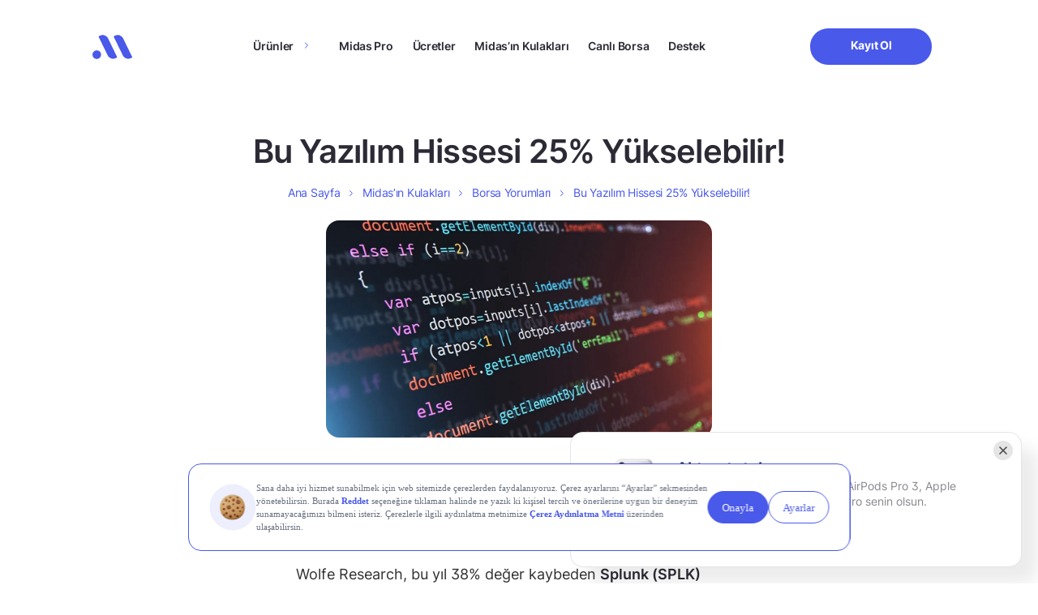

--- FILE ---
content_type: text/html; charset=UTF-8
request_url: https://www.getmidas.com/midasin-kulaklari/bu-yazilim-hissesi-25-yukselebilir-p-14638
body_size: 21377
content:
<!DOCTYPE html>
<html lang="tr" prefix="og: https://ogp.me/ns#">

<head>
  <meta charset="UTF-8" />
  <meta http-equiv="X-UA-Compatible" content="IE=edge" />
  <meta name="google-site-verification" content="g0zKC_09X1Tk-A4s5YZ4rQVkJk-sxxzR2as-LPYcNE0" />
  <meta name="viewport" content="width=device-width, initial-scale=1.0, minimum-scale=1, maximum-scale=1" />

  <link rel="preload" as="font" href="https://www.getmidas.com/wp-content/themes/basework/dist/fonts/inter_regular.ttf" type="font/ttf" crossorigin>
  <link rel="preload" as="font" href="https://www.getmidas.com/wp-content/themes/basework/dist/fonts/inter_medium.ttf" type="font/ttf" crossorigin>
  <link rel="preload" as="font" href="https://www.getmidas.com/wp-content/themes/basework/dist/fonts/inter_semibold.ttf" type="font/ttf" crossorigin fetchpriority="high">
  <link rel="preload" as="font" href="https://www.getmidas.com/wp-content/themes/basework/dist/fonts/inter_bold.ttf" type="font/ttf" crossorigin fetchpriority="high">
  	<style>img:is([sizes="auto" i], [sizes^="auto," i]) { contain-intrinsic-size: 3000px 1500px }</style>
	
<!-- Rank Math PRO tarafından Arama Motoru Optimizasyonu - https://rankmath.com/ -->
<title>Bu Yazılım Hissesi 25% Yükselebilir! - Midas</title>
<meta name="description" content="Bu Yazılım Hissesi 25% Yükselebilir!. En güncel borsa ve finans haberleri Midas&#039;ta!"/>
<meta name="robots" content="follow, index, max-snippet:-1, max-video-preview:-1, max-image-preview:large"/>
<link rel="canonical" href="https://www.getmidas.com/midasin-kulaklari/bu-yazilim-hissesi-25-yukselebilir-p-14638" />
<meta property="og:locale" content="tr_TR" />
<meta property="og:type" content="article" />
<meta property="og:title" content="Bu Yazılım Hissesi 25% Yükselebilir! - Midas" />
<meta property="og:description" content="Bu Yazılım Hissesi 25% Yükselebilir!. En güncel borsa ve finans haberleri Midas&#039;ta!" />
<meta property="og:url" content="https://www.getmidas.com/midasin-kulaklari/bu-yazilim-hissesi-25-yukselebilir-p-14638" />
<meta property="og:site_name" content="Midas" />
<meta property="article:publisher" content="https://www.getmidas.com" />
<meta property="article:author" content="zulal.metin" />
<meta property="og:updated_time" content="2022-11-08T13:11:12+03:00" />
<meta property="og:image" content="https://webcdn.getmidas.com/uploads/2022/11/splunk.stocks.jpg" />
<meta property="og:image:secure_url" content="https://webcdn.getmidas.com/uploads/2022/11/splunk.stocks.jpg" />
<meta property="og:image:width" content="1196" />
<meta property="og:image:height" content="673" />
<meta property="og:image:alt" content="Bu Yazılım Hissesi 25% Yükselebilir!" />
<meta property="og:image:type" content="image/jpeg" />
<meta property="article:published_time" content="2022-11-08T13:11:09+03:00" />
<meta property="article:modified_time" content="2022-11-08T13:11:12+03:00" />
<meta name="twitter:card" content="summary_large_image" />
<meta name="twitter:title" content="Bu Yazılım Hissesi 25% Yükselebilir! - Midas" />
<meta name="twitter:description" content="Bu Yazılım Hissesi 25% Yükselebilir!. En güncel borsa ve finans haberleri Midas&#039;ta!" />
<meta name="twitter:site" content="@https://twitter.com/getmidas" />
<meta name="twitter:creator" content="@https://twitter.com/getmidas" />
<meta name="twitter:image" content="https://webcdn.getmidas.com/uploads/2022/11/splunk.stocks.jpg" />
<script type="application/ld+json" class="rank-math-schema-pro">{"@context":"https://schema.org","@graph":[{"@type":"Place","@id":"https://www.getmidas.com/#place","address":{"@type":"PostalAddress","streetAddress":"\u0130nci \u00c7\u0131kmaz\u0131 Sokak","addressLocality":"Altunizade","addressRegion":"\u0130stanbul - \u00dcsk\u00fcdar","postalCode":"34662"}},{"@type":"Organization","@id":"https://www.getmidas.com/#organization","name":"Midas","url":"https://www.getmidas.com","sameAs":["https://www.facebook.com/getmidas","https://twitter.com/https://twitter.com/getmidas","https://twitter.com/getmidas","https://www.instagram.com/get_midas/","https://www.facebook.com/getmidas","https://www.linkedin.com/company/getmidas","https://www.youtube.com/channel/UCZjBYO5UudCmxz3C93A22uw"],"email":"destek@getmidas.com","address":{"@type":"PostalAddress","streetAddress":"\u0130nci \u00c7\u0131kmaz\u0131 Sokak","addressLocality":"Altunizade","addressRegion":"\u0130stanbul - \u00dcsk\u00fcdar","postalCode":"34662"},"logo":{"@type":"ImageObject","@id":"https://www.getmidas.com/#logo","url":"https://webcdn.getmidas.com/uploads/2025/08/15182650/midas.jpeg","contentUrl":"https://webcdn.getmidas.com/uploads/2025/08/15182650/midas.jpeg","caption":"Midas","inLanguage":"tr","width":"56","height":"56"},"contactPoint":[{"@type":"ContactPoint","telephone":"+908502412241","contactType":"customer support"}],"location":{"@id":"https://www.getmidas.com/#place"}},{"@type":"WebSite","@id":"https://www.getmidas.com/#website","url":"https://www.getmidas.com","name":"Midas","publisher":{"@id":"https://www.getmidas.com/#organization"},"inLanguage":"tr"},{"@type":"ImageObject","@id":"https://webcdn.getmidas.com/uploads/2022/11/splunk.stocks.jpg","url":"https://webcdn.getmidas.com/uploads/2022/11/splunk.stocks.jpg","width":"1196","height":"673","inLanguage":"tr"},{"@type":"BreadcrumbList","@id":"https://www.getmidas.com/midasin-kulaklari/bu-yazilim-hissesi-25-yukselebilir-p-14638#breadcrumb","itemListElement":[{"@type":"ListItem","position":"1","item":{"@id":"https://www.getmidas.com","name":"Ana Sayfa"}},{"@type":"ListItem","position":"2","item":{"@id":"https://www.getmidas.com/midasin-kulaklari/","name":"Midas\u2019\u0131n Kulaklar\u0131"}},{"@type":"ListItem","position":"3","item":{"@id":"https://www.getmidas.com/midas-kulaklari/borsa-ve-hisse-yorumlari/","name":"Borsa Yorumlar\u0131"}},{"@type":"ListItem","position":"4","item":{"@id":"https://www.getmidas.com/midasin-kulaklari/bu-yazilim-hissesi-25-yukselebilir-p-14638","name":"Bu Yaz\u0131l\u0131m Hissesi 25% Y\u00fckselebilir!"}}]},{"@type":"WebPage","@id":"https://www.getmidas.com/midasin-kulaklari/bu-yazilim-hissesi-25-yukselebilir-p-14638#webpage","url":"https://www.getmidas.com/midasin-kulaklari/bu-yazilim-hissesi-25-yukselebilir-p-14638","name":"Bu Yaz\u0131l\u0131m Hissesi 25% Y\u00fckselebilir! - Midas","datePublished":"2022-11-08T13:11:09+03:00","dateModified":"2022-11-08T13:11:12+03:00","isPartOf":{"@id":"https://www.getmidas.com/#website"},"primaryImageOfPage":{"@id":"https://webcdn.getmidas.com/uploads/2022/11/splunk.stocks.jpg"},"inLanguage":"tr","breadcrumb":{"@id":"https://www.getmidas.com/midasin-kulaklari/bu-yazilim-hissesi-25-yukselebilir-p-14638#breadcrumb"}},{"@type":"Person","@id":"https://www.getmidas.com/midasin-kulaklari/bu-yazilim-hissesi-25-yukselebilir-p-14638#author","name":"zulal.metin","image":{"@type":"ImageObject","@id":"https://secure.gravatar.com/avatar/8efe027894e47ebf222a0d9cb2542c1e5042afd1e3325d67891d98d3bc6f36f0?s=96&amp;d=mm&amp;r=g","url":"https://secure.gravatar.com/avatar/8efe027894e47ebf222a0d9cb2542c1e5042afd1e3325d67891d98d3bc6f36f0?s=96&amp;d=mm&amp;r=g","caption":"zulal.metin","inLanguage":"tr"},"worksFor":{"@id":"https://www.getmidas.com/#organization"}},{"@type":"NewsArticle","headline":"Bu Yaz\u0131l\u0131m Hissesi 25% Y\u00fckselebilir! - Midas","datePublished":"2022-11-08T13:11:09+03:00","dateModified":"2022-11-08T13:11:12+03:00","articleSection":"Borsa Yorumlar\u0131","author":{"@id":"https://www.getmidas.com/midasin-kulaklari/bu-yazilim-hissesi-25-yukselebilir-p-14638#author","name":"zulal.metin"},"publisher":{"@id":"https://www.getmidas.com/#organization"},"description":"Bu Yaz\u0131l\u0131m Hissesi 25% Y\u00fckselebilir! - Midas. En g\u00fcncel borsa ve finans haberleri Midas'ta!","copyrightYear":"2022","copyrightHolder":{"@id":"https://www.getmidas.com/#organization"},"name":"Bu Yaz\u0131l\u0131m Hissesi 25% Y\u00fckselebilir! - Midas","@id":"https://www.getmidas.com/midasin-kulaklari/bu-yazilim-hissesi-25-yukselebilir-p-14638#richSnippet","isPartOf":{"@id":"https://www.getmidas.com/midasin-kulaklari/bu-yazilim-hissesi-25-yukselebilir-p-14638#webpage"},"image":{"@id":"https://webcdn.getmidas.com/uploads/2022/11/splunk.stocks.jpg"},"inLanguage":"tr","mainEntityOfPage":{"@id":"https://www.getmidas.com/midasin-kulaklari/bu-yazilim-hissesi-25-yukselebilir-p-14638#webpage"}}]}</script>
<!-- /Rank Math WordPress SEO eklentisi -->

<link rel="alternate" type="application/rss+xml" title="Midas &raquo; akışı" href="https://www.getmidas.com/feed/" />
<link rel="alternate" type="application/rss+xml" title="Midas &raquo; yorum akışı" href="https://www.getmidas.com/comments/feed/" />
<script type="text/javascript">
/* <![CDATA[ */
window._wpemojiSettings = {"baseUrl":"https:\/\/s.w.org\/images\/core\/emoji\/16.0.1\/72x72\/","ext":".png","svgUrl":"https:\/\/s.w.org\/images\/core\/emoji\/16.0.1\/svg\/","svgExt":".svg","source":{"concatemoji":"https:\/\/www.getmidas.com\/wp-includes\/js\/wp-emoji-release.min.js?ver=6.8.3"}};
/*! This file is auto-generated */
!function(s,n){var o,i,e;function c(e){try{var t={supportTests:e,timestamp:(new Date).valueOf()};sessionStorage.setItem(o,JSON.stringify(t))}catch(e){}}function p(e,t,n){e.clearRect(0,0,e.canvas.width,e.canvas.height),e.fillText(t,0,0);var t=new Uint32Array(e.getImageData(0,0,e.canvas.width,e.canvas.height).data),a=(e.clearRect(0,0,e.canvas.width,e.canvas.height),e.fillText(n,0,0),new Uint32Array(e.getImageData(0,0,e.canvas.width,e.canvas.height).data));return t.every(function(e,t){return e===a[t]})}function u(e,t){e.clearRect(0,0,e.canvas.width,e.canvas.height),e.fillText(t,0,0);for(var n=e.getImageData(16,16,1,1),a=0;a<n.data.length;a++)if(0!==n.data[a])return!1;return!0}function f(e,t,n,a){switch(t){case"flag":return n(e,"\ud83c\udff3\ufe0f\u200d\u26a7\ufe0f","\ud83c\udff3\ufe0f\u200b\u26a7\ufe0f")?!1:!n(e,"\ud83c\udde8\ud83c\uddf6","\ud83c\udde8\u200b\ud83c\uddf6")&&!n(e,"\ud83c\udff4\udb40\udc67\udb40\udc62\udb40\udc65\udb40\udc6e\udb40\udc67\udb40\udc7f","\ud83c\udff4\u200b\udb40\udc67\u200b\udb40\udc62\u200b\udb40\udc65\u200b\udb40\udc6e\u200b\udb40\udc67\u200b\udb40\udc7f");case"emoji":return!a(e,"\ud83e\udedf")}return!1}function g(e,t,n,a){var r="undefined"!=typeof WorkerGlobalScope&&self instanceof WorkerGlobalScope?new OffscreenCanvas(300,150):s.createElement("canvas"),o=r.getContext("2d",{willReadFrequently:!0}),i=(o.textBaseline="top",o.font="600 32px Arial",{});return e.forEach(function(e){i[e]=t(o,e,n,a)}),i}function t(e){var t=s.createElement("script");t.src=e,t.defer=!0,s.head.appendChild(t)}"undefined"!=typeof Promise&&(o="wpEmojiSettingsSupports",i=["flag","emoji"],n.supports={everything:!0,everythingExceptFlag:!0},e=new Promise(function(e){s.addEventListener("DOMContentLoaded",e,{once:!0})}),new Promise(function(t){var n=function(){try{var e=JSON.parse(sessionStorage.getItem(o));if("object"==typeof e&&"number"==typeof e.timestamp&&(new Date).valueOf()<e.timestamp+604800&&"object"==typeof e.supportTests)return e.supportTests}catch(e){}return null}();if(!n){if("undefined"!=typeof Worker&&"undefined"!=typeof OffscreenCanvas&&"undefined"!=typeof URL&&URL.createObjectURL&&"undefined"!=typeof Blob)try{var e="postMessage("+g.toString()+"("+[JSON.stringify(i),f.toString(),p.toString(),u.toString()].join(",")+"));",a=new Blob([e],{type:"text/javascript"}),r=new Worker(URL.createObjectURL(a),{name:"wpTestEmojiSupports"});return void(r.onmessage=function(e){c(n=e.data),r.terminate(),t(n)})}catch(e){}c(n=g(i,f,p,u))}t(n)}).then(function(e){for(var t in e)n.supports[t]=e[t],n.supports.everything=n.supports.everything&&n.supports[t],"flag"!==t&&(n.supports.everythingExceptFlag=n.supports.everythingExceptFlag&&n.supports[t]);n.supports.everythingExceptFlag=n.supports.everythingExceptFlag&&!n.supports.flag,n.DOMReady=!1,n.readyCallback=function(){n.DOMReady=!0}}).then(function(){return e}).then(function(){var e;n.supports.everything||(n.readyCallback(),(e=n.source||{}).concatemoji?t(e.concatemoji):e.wpemoji&&e.twemoji&&(t(e.twemoji),t(e.wpemoji)))}))}((window,document),window._wpemojiSettings);
/* ]]> */
</script>
<link rel='stylesheet' id='midas-ears-detail-css-css' href='https://www.getmidas.com/wp-content/themes/basework/dist/assets/css/pages/midas-ears-detail/midas-ears-detail-min.css?ver=6.8.3' type='text/css' media='all' />
<link rel='stylesheet' id='midas-blog-detail-css-css' href='https://www.getmidas.com/wp-content/themes/basework/dist/assets/css/pages/blog-detail/blog-detail-min.css?ver=6.8.3' type='text/css' media='all' />
<style id='wp-emoji-styles-inline-css' type='text/css'>

	img.wp-smiley, img.emoji {
		display: inline !important;
		border: none !important;
		box-shadow: none !important;
		height: 1em !important;
		width: 1em !important;
		margin: 0 0.07em !important;
		vertical-align: -0.1em !important;
		background: none !important;
		padding: 0 !important;
	}
</style>
<style id='classic-theme-styles-inline-css' type='text/css'>
/*! This file is auto-generated */
.wp-block-button__link{color:#fff;background-color:#32373c;border-radius:9999px;box-shadow:none;text-decoration:none;padding:calc(.667em + 2px) calc(1.333em + 2px);font-size:1.125em}.wp-block-file__button{background:#32373c;color:#fff;text-decoration:none}
</style>
<style id='global-styles-inline-css' type='text/css'>
:root{--wp--preset--aspect-ratio--square: 1;--wp--preset--aspect-ratio--4-3: 4/3;--wp--preset--aspect-ratio--3-4: 3/4;--wp--preset--aspect-ratio--3-2: 3/2;--wp--preset--aspect-ratio--2-3: 2/3;--wp--preset--aspect-ratio--16-9: 16/9;--wp--preset--aspect-ratio--9-16: 9/16;--wp--preset--color--black: #000000;--wp--preset--color--cyan-bluish-gray: #abb8c3;--wp--preset--color--white: #ffffff;--wp--preset--color--pale-pink: #f78da7;--wp--preset--color--vivid-red: #cf2e2e;--wp--preset--color--luminous-vivid-orange: #ff6900;--wp--preset--color--luminous-vivid-amber: #fcb900;--wp--preset--color--light-green-cyan: #7bdcb5;--wp--preset--color--vivid-green-cyan: #00d084;--wp--preset--color--pale-cyan-blue: #8ed1fc;--wp--preset--color--vivid-cyan-blue: #0693e3;--wp--preset--color--vivid-purple: #9b51e0;--wp--preset--gradient--vivid-cyan-blue-to-vivid-purple: linear-gradient(135deg,rgba(6,147,227,1) 0%,rgb(155,81,224) 100%);--wp--preset--gradient--light-green-cyan-to-vivid-green-cyan: linear-gradient(135deg,rgb(122,220,180) 0%,rgb(0,208,130) 100%);--wp--preset--gradient--luminous-vivid-amber-to-luminous-vivid-orange: linear-gradient(135deg,rgba(252,185,0,1) 0%,rgba(255,105,0,1) 100%);--wp--preset--gradient--luminous-vivid-orange-to-vivid-red: linear-gradient(135deg,rgba(255,105,0,1) 0%,rgb(207,46,46) 100%);--wp--preset--gradient--very-light-gray-to-cyan-bluish-gray: linear-gradient(135deg,rgb(238,238,238) 0%,rgb(169,184,195) 100%);--wp--preset--gradient--cool-to-warm-spectrum: linear-gradient(135deg,rgb(74,234,220) 0%,rgb(151,120,209) 20%,rgb(207,42,186) 40%,rgb(238,44,130) 60%,rgb(251,105,98) 80%,rgb(254,248,76) 100%);--wp--preset--gradient--blush-light-purple: linear-gradient(135deg,rgb(255,206,236) 0%,rgb(152,150,240) 100%);--wp--preset--gradient--blush-bordeaux: linear-gradient(135deg,rgb(254,205,165) 0%,rgb(254,45,45) 50%,rgb(107,0,62) 100%);--wp--preset--gradient--luminous-dusk: linear-gradient(135deg,rgb(255,203,112) 0%,rgb(199,81,192) 50%,rgb(65,88,208) 100%);--wp--preset--gradient--pale-ocean: linear-gradient(135deg,rgb(255,245,203) 0%,rgb(182,227,212) 50%,rgb(51,167,181) 100%);--wp--preset--gradient--electric-grass: linear-gradient(135deg,rgb(202,248,128) 0%,rgb(113,206,126) 100%);--wp--preset--gradient--midnight: linear-gradient(135deg,rgb(2,3,129) 0%,rgb(40,116,252) 100%);--wp--preset--font-size--small: 13px;--wp--preset--font-size--medium: 20px;--wp--preset--font-size--large: 36px;--wp--preset--font-size--x-large: 42px;--wp--preset--spacing--20: 0.44rem;--wp--preset--spacing--30: 0.67rem;--wp--preset--spacing--40: 1rem;--wp--preset--spacing--50: 1.5rem;--wp--preset--spacing--60: 2.25rem;--wp--preset--spacing--70: 3.38rem;--wp--preset--spacing--80: 5.06rem;--wp--preset--shadow--natural: 6px 6px 9px rgba(0, 0, 0, 0.2);--wp--preset--shadow--deep: 12px 12px 50px rgba(0, 0, 0, 0.4);--wp--preset--shadow--sharp: 6px 6px 0px rgba(0, 0, 0, 0.2);--wp--preset--shadow--outlined: 6px 6px 0px -3px rgba(255, 255, 255, 1), 6px 6px rgba(0, 0, 0, 1);--wp--preset--shadow--crisp: 6px 6px 0px rgba(0, 0, 0, 1);}:where(.is-layout-flex){gap: 0.5em;}:where(.is-layout-grid){gap: 0.5em;}body .is-layout-flex{display: flex;}.is-layout-flex{flex-wrap: wrap;align-items: center;}.is-layout-flex > :is(*, div){margin: 0;}body .is-layout-grid{display: grid;}.is-layout-grid > :is(*, div){margin: 0;}:where(.wp-block-columns.is-layout-flex){gap: 2em;}:where(.wp-block-columns.is-layout-grid){gap: 2em;}:where(.wp-block-post-template.is-layout-flex){gap: 1.25em;}:where(.wp-block-post-template.is-layout-grid){gap: 1.25em;}.has-black-color{color: var(--wp--preset--color--black) !important;}.has-cyan-bluish-gray-color{color: var(--wp--preset--color--cyan-bluish-gray) !important;}.has-white-color{color: var(--wp--preset--color--white) !important;}.has-pale-pink-color{color: var(--wp--preset--color--pale-pink) !important;}.has-vivid-red-color{color: var(--wp--preset--color--vivid-red) !important;}.has-luminous-vivid-orange-color{color: var(--wp--preset--color--luminous-vivid-orange) !important;}.has-luminous-vivid-amber-color{color: var(--wp--preset--color--luminous-vivid-amber) !important;}.has-light-green-cyan-color{color: var(--wp--preset--color--light-green-cyan) !important;}.has-vivid-green-cyan-color{color: var(--wp--preset--color--vivid-green-cyan) !important;}.has-pale-cyan-blue-color{color: var(--wp--preset--color--pale-cyan-blue) !important;}.has-vivid-cyan-blue-color{color: var(--wp--preset--color--vivid-cyan-blue) !important;}.has-vivid-purple-color{color: var(--wp--preset--color--vivid-purple) !important;}.has-black-background-color{background-color: var(--wp--preset--color--black) !important;}.has-cyan-bluish-gray-background-color{background-color: var(--wp--preset--color--cyan-bluish-gray) !important;}.has-white-background-color{background-color: var(--wp--preset--color--white) !important;}.has-pale-pink-background-color{background-color: var(--wp--preset--color--pale-pink) !important;}.has-vivid-red-background-color{background-color: var(--wp--preset--color--vivid-red) !important;}.has-luminous-vivid-orange-background-color{background-color: var(--wp--preset--color--luminous-vivid-orange) !important;}.has-luminous-vivid-amber-background-color{background-color: var(--wp--preset--color--luminous-vivid-amber) !important;}.has-light-green-cyan-background-color{background-color: var(--wp--preset--color--light-green-cyan) !important;}.has-vivid-green-cyan-background-color{background-color: var(--wp--preset--color--vivid-green-cyan) !important;}.has-pale-cyan-blue-background-color{background-color: var(--wp--preset--color--pale-cyan-blue) !important;}.has-vivid-cyan-blue-background-color{background-color: var(--wp--preset--color--vivid-cyan-blue) !important;}.has-vivid-purple-background-color{background-color: var(--wp--preset--color--vivid-purple) !important;}.has-black-border-color{border-color: var(--wp--preset--color--black) !important;}.has-cyan-bluish-gray-border-color{border-color: var(--wp--preset--color--cyan-bluish-gray) !important;}.has-white-border-color{border-color: var(--wp--preset--color--white) !important;}.has-pale-pink-border-color{border-color: var(--wp--preset--color--pale-pink) !important;}.has-vivid-red-border-color{border-color: var(--wp--preset--color--vivid-red) !important;}.has-luminous-vivid-orange-border-color{border-color: var(--wp--preset--color--luminous-vivid-orange) !important;}.has-luminous-vivid-amber-border-color{border-color: var(--wp--preset--color--luminous-vivid-amber) !important;}.has-light-green-cyan-border-color{border-color: var(--wp--preset--color--light-green-cyan) !important;}.has-vivid-green-cyan-border-color{border-color: var(--wp--preset--color--vivid-green-cyan) !important;}.has-pale-cyan-blue-border-color{border-color: var(--wp--preset--color--pale-cyan-blue) !important;}.has-vivid-cyan-blue-border-color{border-color: var(--wp--preset--color--vivid-cyan-blue) !important;}.has-vivid-purple-border-color{border-color: var(--wp--preset--color--vivid-purple) !important;}.has-vivid-cyan-blue-to-vivid-purple-gradient-background{background: var(--wp--preset--gradient--vivid-cyan-blue-to-vivid-purple) !important;}.has-light-green-cyan-to-vivid-green-cyan-gradient-background{background: var(--wp--preset--gradient--light-green-cyan-to-vivid-green-cyan) !important;}.has-luminous-vivid-amber-to-luminous-vivid-orange-gradient-background{background: var(--wp--preset--gradient--luminous-vivid-amber-to-luminous-vivid-orange) !important;}.has-luminous-vivid-orange-to-vivid-red-gradient-background{background: var(--wp--preset--gradient--luminous-vivid-orange-to-vivid-red) !important;}.has-very-light-gray-to-cyan-bluish-gray-gradient-background{background: var(--wp--preset--gradient--very-light-gray-to-cyan-bluish-gray) !important;}.has-cool-to-warm-spectrum-gradient-background{background: var(--wp--preset--gradient--cool-to-warm-spectrum) !important;}.has-blush-light-purple-gradient-background{background: var(--wp--preset--gradient--blush-light-purple) !important;}.has-blush-bordeaux-gradient-background{background: var(--wp--preset--gradient--blush-bordeaux) !important;}.has-luminous-dusk-gradient-background{background: var(--wp--preset--gradient--luminous-dusk) !important;}.has-pale-ocean-gradient-background{background: var(--wp--preset--gradient--pale-ocean) !important;}.has-electric-grass-gradient-background{background: var(--wp--preset--gradient--electric-grass) !important;}.has-midnight-gradient-background{background: var(--wp--preset--gradient--midnight) !important;}.has-small-font-size{font-size: var(--wp--preset--font-size--small) !important;}.has-medium-font-size{font-size: var(--wp--preset--font-size--medium) !important;}.has-large-font-size{font-size: var(--wp--preset--font-size--large) !important;}.has-x-large-font-size{font-size: var(--wp--preset--font-size--x-large) !important;}
:where(.wp-block-post-template.is-layout-flex){gap: 1.25em;}:where(.wp-block-post-template.is-layout-grid){gap: 1.25em;}
:where(.wp-block-columns.is-layout-flex){gap: 2em;}:where(.wp-block-columns.is-layout-grid){gap: 2em;}
:root :where(.wp-block-pullquote){font-size: 1.5em;line-height: 1.6;}
</style>
<link rel='stylesheet' id='gn-frontend-gnfollow-style-css' href='https://www.getmidas.com/wp-content/plugins/gn-publisher/assets/css/gn-frontend-gnfollow.min.css?ver=1.5.24' type='text/css' media='all' />
<link rel='stylesheet' id='midas-style-css' href='https://www.getmidas.com/wp-content/themes/basework/style.css?ver=6.8.3' type='text/css' media='all' />
<link rel='stylesheet' id='midas-main-css' href='https://www.getmidas.com/wp-content/themes/basework/dist/css/main.min-min.css?ver=6.8.3' type='text/css' media='all' />
<link rel='stylesheet' id='midas-custom-css' href='https://www.getmidas.com/wp-content/themes/basework/dist/css/custom-min.css?ver=6.8.3' type='text/css' media='all' />
<link rel='stylesheet' id='midas-rebrand-design-css' href='https://www.getmidas.com/wp-content/themes/basework/dist/css/rebrand-min.css?ver=6.8.3' type='text/css' media='all' />
<link rel='stylesheet' id='midas-header-css-css' href='https://www.getmidas.com/wp-content/themes/basework/dist/assets/css/components/header/header-min.css?ver=6.8.3' type='text/css' media='all' />
<link rel='stylesheet' id='midas-footer-css-css' href='https://www.getmidas.com/wp-content/themes/basework/dist/assets/css/components/footer/footer-min.css?ver=6.8.3' type='text/css' media='all' />
<link rel='stylesheet' id='midas-notification-css-css' href='https://www.getmidas.com/wp-content/themes/basework/dist/assets/css/components/notification/notification-min.css?ver=1766576373' type='text/css' media='all' />
<link rel='stylesheet' id='midas-crypto-notification-css-css' href='https://www.getmidas.com/wp-content/themes/basework/dist/assets/css/components/notification/crypto-notification-min.css?ver=1766576373' type='text/css' media='all' />
<script type="text/javascript" src="https://www.getmidas.com/wp-includes/js/jquery/jquery.min.js?ver=3.7.1" id="jquery-core-js"></script>
<link rel="EditURI" type="application/rsd+xml" title="RSD" href="https://www.getmidas.com/xmlrpc.php?rsd" />
<link rel='shortlink' href='https://www.getmidas.com/?p=14638' />
<meta name="cdp-version" content="1.5.0" /><!-- Google Tag Manager -->
<script>(function(w,d,s,l,i){w[l]=w[l]||[];w[l].push({'gtm.start':
new Date().getTime(),event:'gtm.js'});var f=d.getElementsByTagName(s)[0],
j=d.createElement(s),dl=l!='dataLayer'?'&l='+l:'';j.async=true;j.src=
'https://www.googletagmanager.com/gtm.js?id='+i+dl;f.parentNode.insertBefore(j,f);
})(window,document,'script','dataLayer','GTM-WPVCSN6');</script>
<!-- End Google Tag Manager -->
<script src="https://bundles.efilli.com/getmidas.com.prod.js" async></script>
<!-- <script>
            const scriptEl = document.createElement('script');
            scriptEl.src = 'https://trinitymedia.ai/player/trinity/2900006855/?pageURL=' + encodeURIComponent(window.location.href);
            document.currentScript.parentNode.insertBefore(scriptEl, document.currentScript);
        </script> -->
    <script type="text/javascript">
        if(typeof twq !== "undefined" || typeof twq === "function"){
            twq('event', 'tw-web-offpd', {});
        }
    </script>
<style type="text/css">.broken_link, a.broken_link {
	text-decoration: line-through;
}</style><link rel="icon" href="https://webcdn.getmidas.com/uploads/2025/06/17140952/Favicon.png" sizes="32x32" />
<link rel="icon" href="https://webcdn.getmidas.com/uploads/2025/06/17140952/Favicon.png" sizes="192x192" />
<link rel="apple-touch-icon" href="https://webcdn.getmidas.com/uploads/2025/06/17140952/Favicon.png" />
<meta name="msapplication-TileImage" content="https://webcdn.getmidas.com/uploads/2025/06/17140952/Favicon.png" />
		<style type="text/css" id="wp-custom-css">
			/* should be completly removed */
.single-midas-ears .feedback-modal{
	display: none !important;
}

section.blog-detail .blog-detail-content img.icon {
	width:20px;
}
.market-term-template-default h2 strong {
    font-size: 22px !important;
}
footer .footer-contain .footer-contain-block .footer-menu-main-container .is-desktop.children {
  scrollbar-width: none;        
  -ms-overflow-style: none;     
}

footer .footer-contain .footer-contain-block .footer-menu-main-container .is-desktop.children::-webkit-scrollbar {
  display: none;
}

.page-template-crypto .main-home:not(.main-bist) .freedom-of-investment .freedom-of-investment-body img{
	object-fit: contain;
}

@media only screen and (min-width: 960px) {
	.header-contain .header-contain-item-actions .btn{
		min-width: 150px !important;
	}
}

/* blog wp table */
.main-blog-detail .wp-block-table .has-fixed-layout{
	width: 100%;
	text-align: left;
	margin-bottom: 20px;
}
.main-blog-detail .wp-block-table .has-fixed-layout thead th{
	padding-bottom: 20px;
}
.main-blog-detail .wp-block-table tr td{
		padding: 5px !important;;
}
.main-blog-detail .wp-block-table.is-style-stripes tr:nth-child(even) {
  background-color: #f2f2f2;
}
.support-search-result-list-item-nav ul li:after{
	content: url(https://www.getmidas.com/wp-content/themes/basework/dist/img/icon-grey-arrow-right.svg)!important
}
.support-search-result-list-item-nav ul li:last-child:after{
	content: none!important
}

@media screen and (max-width: 991px) {
.warrant-page .commission-section .row{
	flex-direction: column !important;
}	
}


/* kredili islem header image http://getmidas.com/kredili-islem/ */
 .main-home.main-kredili-islem .freedom-of-investment-body .desktop{
	aspect-ratio: unset;
}

.main-home.main-kredili-islem .freedom-of-investment {
  height: unset !important;
}

/* blog pages h1 letter spacing */
.single-post .midas-tags-head-title {
	letter-spacing: -.02em;
}

/* thank you page */
.thank-you-section .feature-cards{
	justify-content: center;
}

/* bist page & abd borsa */
.main-bist-us .why-midas .why-midas-item .why-midas-item-body .why-midas-item-body-image{
		height: unset !important;
}
.main-bist-us .frequently-asked-questions{
	margin-bottom: 0px;
}

/* destek blogs posts bullets */
.main-support .support-content ul li{
	list-style: disc !important;
}

/* abd borsa */
.midas-abd-borsa .posts{
	padding-bottom: 80px;
}		</style>
		</head>

<body class="wp-singular midas-ears-template-default single single-midas-ears postid-14638 single-format-standard wp-theme-basework">
  <!-- Google Tag Manager (noscript) -->
<noscript><iframe src="https://www.googletagmanager.com/ns.html?id=GTM-WPVCSN6"
height="0" width="0" style="display:none;visibility:hidden"></iframe></noscript>
<!-- End Google Tag Manager (noscript) -->  <header class="">
    <div class="container">
    <div class="header-contain">
      <div class="row">
        <div class="col-lg-1">
          <div class="header-contain-item item-first">
            <div class="header-contain-item-logo">
              <a href="https://www.getmidas.com/" title="Midas" class="logo">
    <svg width="60" version="1.1" xmlns="http://www.w3.org/2000/svg" xmlns:xlink="http://www.w3.org/1999/xlink" x="0px" y="0px"
        viewBox="0 0 62.7 38.3" style="enable-background:new 0 0 62.7 38.3;" xml:space="preserve">
        <style type="text/css">
        .st0{fill:#4959EA;}
        </style>
        <ellipse transform="matrix(0.1797 -0.9837 0.9837 0.1797 -25.2876 32.4364)" class="st0" cx="6.8" cy="31.4" rx="6.9" ry="6.8"/>
        <path class="st0" d="M11.8,1l-1.3,0.6c-0.1,0.1-0.3,0.2-0.4,0.3C10,2,10,2.2,9.9,2.3c0,0.1-0.1,0.3-0.1,0.4c0,0.2,0,0.3,0.1,0.4
        L24,32.5c0.6,1.2,1.3,2.2,2.3,3s2.1,1.5,3.2,1.9s2.5,0.6,3.7,0.5s2.5-0.4,3.6-1l1.3-0.6c0.1-0.1,0.3-0.2,0.4-0.3s0.2-0.2,0.2-0.4
        s0.1-0.3,0.1-0.4s0-0.3-0.1-0.4L24.7,5.5c-0.6-1.2-1.3-2.2-2.3-3S20.3,1,19.2,0.5C18,0.1,16.7-0.1,15.4,0C14.2,0.1,12.9,0.4,11.8,1z
        "/>
        <path class="st0" d="M35.6,1l-1.3,0.6C34,1.8,33.8,2,33.7,2.3s-0.1,0.6,0.1,0.9l14.1,29.3c0.6,1.2,1.3,2.2,2.3,3s2.1,1.5,3.2,1.9
        s2.5,0.6,3.7,0.5s2.5-0.4,3.6-1l1.3-0.6c0.3-0.1,0.5-0.4,0.6-0.7s0.1-0.6-0.1-0.9L48.5,5.5c-0.6-1.2-1.3-2.2-2.3-3S44.2,1,43,0.5
        c-1.2-0.4-2.5-0.6-3.7-0.5C38,0.1,36.7,0.4,35.6,1z"/>
    </svg>
</a>            </div>
            <div class="header-contain-item-mobile-button">
    <ul>
        <li>
							<a href="javascript:;" id="qr-button-id" class="btn btn-text-blue"
					rel="nofollow"
					data-android="https://app.getmidas.com/gmih/nt9c965r"
					data-ios="https://app.getmidas.com/gmih/nt9c965r">
					Uygulamayı İndir				</a>
			                    </li>
    </ul>
</div>
            <div class="header-contain-item-mobile-actions">
              <ul>
                <li>
                  <button type="button">
                    <span></span>
                    <span></span>
                  </button>
                </li>
              </ul>
            </div>
          </div>
        </div>
        <div class="col-lg-8 menu-container">
          <div class="header-contain-item item-second">
            <div class="header-contain-item-nav d-none d-lg-block">
              <ul id="menu-header" class="menu"><li id="menu-item-176905" class="menu-item menu-item-type-custom menu-item-object-custom menu-item-has-children menu-item-176905"><a href="##">Ürünler</a>
<ul class="sub-menu">
	<li id="menu-item-40400" class="menu-item menu-item-type-custom menu-item-object-custom menu-item-40400"><a href="/borsa-istanbul/">Borsa İstanbul</a></li>
	<li id="menu-item-40401" class="menu-item menu-item-type-custom menu-item-object-custom menu-item-40401"><a href="/abd-borsalari/">ABD Borsaları</a></li>
	<li id="menu-item-38702" class="menu-item menu-item-type-custom menu-item-object-custom menu-item-38702"><a href="/fon/">Yatırım Fonları</a></li>
	<li id="menu-item-45217" class="menu-item menu-item-type-custom menu-item-object-custom menu-item-45217"><a href="/midas-kripto/">Kripto</a></li>
	<li id="menu-item-176906" class="menu-item menu-item-type-post_type menu-item-object-page menu-item-176906"><a href="https://www.getmidas.com/abd-opsiyonlari/">Opsiyon</a></li>
	<li id="menu-item-204919" class="menu-item menu-item-type-post_type menu-item-object-page menu-item-204919"><a href="https://www.getmidas.com/varant/">Varantlar</a></li>
</ul>
</li>
<li id="menu-item-147350" class="menu-item menu-item-type-post_type menu-item-object-page menu-item-147350"><a href="https://www.getmidas.com/midas-pro/">Midas Pro</a></li>
<li id="menu-item-38010" class="menu-item menu-item-type-custom menu-item-object-custom menu-item-38010"><a href="/ucretler/">Ücretler</a></li>
<li id="menu-item-13444" class="menu-item menu-item-type-custom menu-item-object-custom menu-item-13444"><a href="/midas-kulaklari/">Midas’ın Kulakları</a></li>
<li id="menu-item-146241" class="menu-item menu-item-type-custom menu-item-object-custom menu-item-146241"><a href="/canli-borsa/">Canlı Borsa</a></li>
<li id="menu-item-176907" class="menu-item menu-item-type-post_type menu-item-object-page menu-item-176907"><a href="https://www.getmidas.com/destek/">Destek</a></li>
</ul>            </div>
            <div class="header-contain-item-nav d-block d-lg-none">
              <ul id="menu-header-1" class="menu"><li class=" menu-item menu-item-type-custom menu-item-object-custom menu-item-has-children"><a href="##">Ürünler<span class="icon"><img src="https://www.getmidas.com/wp-content/themes/basework/dist/img/icon-blue-arrow-right.svg"></span></a>
<ul class="sub-menu">
<li class=" menu-item menu-item-type-custom menu-item-object-custom"><a href="/borsa-istanbul/">Borsa İstanbul<span class="icon"><img src="https://www.getmidas.com/wp-content/themes/basework/dist/img/icon-blue-arrow-right.svg"></span></a></li>
<li class=" menu-item menu-item-type-custom menu-item-object-custom"><a href="/abd-borsalari/">ABD Borsaları<span class="icon"><img src="https://www.getmidas.com/wp-content/themes/basework/dist/img/icon-blue-arrow-right.svg"></span></a></li>
<li class=" menu-item menu-item-type-custom menu-item-object-custom"><a href="/fon/">Yatırım Fonları<span class="icon"><img src="https://www.getmidas.com/wp-content/themes/basework/dist/img/icon-blue-arrow-right.svg"></span></a></li>
<li class=" menu-item menu-item-type-custom menu-item-object-custom"><a href="/midas-kripto/">Kripto<span class="icon"><img src="https://www.getmidas.com/wp-content/themes/basework/dist/img/icon-blue-arrow-right.svg"></span></a></li>
<li class=" menu-item menu-item-type-post_type menu-item-object-page"><a href="https://www.getmidas.com/abd-opsiyonlari/">Opsiyon<span class="icon"><img src="https://www.getmidas.com/wp-content/themes/basework/dist/img/icon-blue-arrow-right.svg"></span></a></li>
<li class=" menu-item menu-item-type-post_type menu-item-object-page"><a href="https://www.getmidas.com/varant/">Varantlar<span class="icon"><img src="https://www.getmidas.com/wp-content/themes/basework/dist/img/icon-blue-arrow-right.svg"></span></a></li>
</ul>
</li>
<li class=" menu-item menu-item-type-post_type menu-item-object-page"><a href="https://www.getmidas.com/midas-pro/">Midas Pro<span class="icon"><img src="https://www.getmidas.com/wp-content/themes/basework/dist/img/icon-blue-arrow-right.svg"></span></a></li>
<li class=" menu-item menu-item-type-custom menu-item-object-custom"><a href="/ucretler/">Ücretler<span class="icon"><img src="https://www.getmidas.com/wp-content/themes/basework/dist/img/icon-blue-arrow-right.svg"></span></a></li>
<li class=" menu-item menu-item-type-custom menu-item-object-custom"><a href="/midas-kulaklari/">Midas’ın Kulakları<span class="icon"><img src="https://www.getmidas.com/wp-content/themes/basework/dist/img/icon-blue-arrow-right.svg"></span></a></li>
<li class=" menu-item menu-item-type-custom menu-item-object-custom"><a href="/canli-borsa/">Canlı Borsa<span class="icon"><img src="https://www.getmidas.com/wp-content/themes/basework/dist/img/icon-blue-arrow-right.svg"></span></a></li>
<li class=" menu-item menu-item-type-post_type menu-item-object-page"><a href="https://www.getmidas.com/destek/">Destek<span class="icon"><img src="https://www.getmidas.com/wp-content/themes/basework/dist/img/icon-blue-arrow-right.svg"></span></a></li>
</ul>            </div>
          </div>
        </div>
        <div class="col-lg-2 p-control">
          <div class="header-contain-item-actions">
    <ul>
        <li>
							<a href="/kayit-ol/" id="qr-button-id" class="btn btn-text-blue"
					rel="nofollow"
					data-android="https://app.getmidas.com/gmih/nt9c965r"
					data-ios="https://app.getmidas.com/gmih/nt9c965r">
					Kayıt Ol				</a>
			                    </li>
    </ul>
</div>
        </div>
      </div>
    </div>
  </div>
</header>
    <main class="main-blog-detail main-midas-ears-detail" data-url="https://www.getmidas.com/midasin-kulaklari/bu-yazilim-hissesi-25-yukselebilir-p-14638">
        <section class="blog-head">
            <div class="container">
                <div class="row justify-content-center">
                    <div class="col-xl-8 col-lg-12">
                        <div class="midas-tags-head text-center">
                                                            <div class="midas-tags-head-tag visible" data-delay="100">
                                    Borsa Yorumları                                </div>
                            
                            <h1 class="midas-tags-head-title visible" data-delay="200">
                                Bu Yazılım Hissesi 25% Yükselebilir!                            </h1>
                            
                            <div class="midas-single-breadcrumb">
                                <nav aria-label="breadcrumbs" class="rank-math-breadcrumb"><p><a href="https://www.getmidas.com">Ana Sayfa</a><span class="separator"> <svg width="12" height="12" viewBox="0 0 12 12" fill="none" xmlns="http://www.w3.org/2000/svg">
    <path d="M4.5 9L7.5 6L4.5 3" stroke="#4959EA" stroke-linecap="round" stroke-linejoin="round"></path>
</svg> </span><a href="https://www.getmidas.com/midasin-kulaklari/">Midas’ın Kulakları</a><span class="separator"> <svg width="12" height="12" viewBox="0 0 12 12" fill="none" xmlns="http://www.w3.org/2000/svg">
    <path d="M4.5 9L7.5 6L4.5 3" stroke="#4959EA" stroke-linecap="round" stroke-linejoin="round"></path>
</svg> </span><a href="https://www.getmidas.com/midas-kulaklari/borsa-ve-hisse-yorumlari/">Borsa Yorumları</a><span class="separator"> <svg width="12" height="12" viewBox="0 0 12 12" fill="none" xmlns="http://www.w3.org/2000/svg">
    <path d="M4.5 9L7.5 6L4.5 3" stroke="#4959EA" stroke-linecap="round" stroke-linejoin="round"></path>
</svg> </span><span class="last">Bu Yazılım Hissesi 25% Yükselebilir!</span></p></nav>                            </div>

                            
                        </div>
                    </div>
                </div>
            </div>
        </section>

        <section class="blog-detail midas-ears-detail">
            <div class="container">
                <div class="row">
                                            <div class="col-xl-10 offset-xl-1 col-lg-12 offset-lg-0 visible" data-delay="100">
                            <div class="blog-detail-thumbnail">
                                <img src="https://webcdn.getmidas.com/uploads/2022/11/splunk.stocks.jpg" alt="Bu Yazılım Hissesi 25% Yükselebilir!" width="100%" />
                            </div>
                        </div>
                                        <div class="col-xl-6 offset-xl-3 col-lg-8 offset-lg-2 visible" data-delay="200">
                        <div class="midas-stocks-ticker"></div>
                        <div class="blog-detail-head">
                            <span class="post_date">
                                <span class="created-container">Yayın Tarihi • <b class="created">2022-11-08</b> • 13:11:09  <i class="dot"> • </i> </span> 
                                <span class="updated-container">Güncelleme <b class="updated"> • 2022-11-08 • </b>13:11:12</span> 
                            </span>
                            <a class="google-news-button btn" href="https://news.google.com/publications/CAAqBwgKMOLIqgsw39PCAw?hl=tr&gl=TR&ceid=TR%3Atr" rel="nofollow">
                                <img width="24" height="20" src="https://www.getmidas.com/wp-content/themes/basework/dist/img/google-news-icon.svg" alt="Google News Icon" />
                                <span>Takip Et</span>
                            </a>
                        </div>
                        <article class="blog-detail-content">
                            <!DOCTYPE html PUBLIC "-//W3C//DTD HTML 4.0 Transitional//EN" "http://www.w3.org/TR/REC-html40/loose.dtd">
<html><body><p>&nbsp;Wolfe Research, bu y&#305;l 38% de&#287;er kaybeden <strong>Splunk (SPLK)</strong> hissesinin &ouml;n&uuml;m&uuml;zdeki aylarda toparlanmas&#305;n&#305; bekliyor.&nbsp;</p>



<p>Analist Joshua Tilton, yaz&#305;l&#305;m &#351;irketinin derecesini &ldquo;<strong>SEKT&Ouml;R &Uuml;ST&Uuml; PERFORMANS</strong>&rdquo; seviyesine, hedef fiyat&#305;n&#305; ise 90 dolara y&uuml;kseltti. M&uuml;&#351;terilerine g&ouml;nderdi&#287;i bir bilgilendirme yaz&#305;s&#305;nda, t&uuml;ketici harcamalar&#305;n&#305;n azald&#305;&#287;&#305; ve rekabetin artt&#305;&#287;&#305; piyasa ko&#351;ullar&#305;yla y&uuml;zle&#351;en &#351;irketin hisselerinin cazip fiyatlardan i&#351;lem g&ouml;rmekte oldu&#287;unu belirtti.&nbsp;</p>



<p>Ayr&#305;ca, &ldquo;<em>&#350;irketin tutkulu m&uuml;&#351;teri taban&#305;n&#305;n san&#305;ld&#305;&#287;&#305;ndan daha sad&#305;k oldu&#287;unu, rekabetle ilgili endi&#351;elerin biraz abart&#305;ld&#305;&#287;&#305;n&#305;, </em><strong><em>Splunk</em></strong><em>&rsquo;&#305;n SIEM (G&uuml;venlik Bilgisi ve Olay Y&ouml;netimi) alan&#305;nda halen lider oldu&#287;unu, t&uuml;ketici harcamalar&#305;n&#305;n s&uuml;rmesini bekledi&#287;imiz siber g&uuml;venlik sistemlerinin &ouml;nc&uuml;s&uuml; oldu&#287;unu ve muhtemel f&#305;rsatlar&#305;n takip edilmesi gerekti&#287;ini d&uuml;&#351;&uuml;n&uuml;yoruz.</em>&rdquo; dedi.</p>



<p>G&uuml;venli&#287;e y&ouml;nelik tehditleri belirleme ama&ccedil;l&#305; bir ara&ccedil; olan Splunk, problemli makro ortam&#305;n g&uuml;&ccedil;l&uuml;kleriyle birlikte, yeni bir CEO&rsquo;nun g&ouml;reve gelmi&#351; olmas&#305;n&#305;n ve bir finans y&ouml;neticisine sahip olmamas&#305;n&#305;n getirdi&#287;i sorunlarla u&#287;ra&#351;&#305;rken, son 52 hafta i&ccedil;indeki en y&uuml;ksek fiyat&#305;ndan 59% oran&#305;nda de&#287;er kaybetti.&nbsp;</p>



<p>Ge&ccedil;en ay yaz&#305;l&#305;m &#351;irketinin artan gelirlerine dikkat &ccedil;eken aktivist yat&#305;r&#305;mc&#305; Starboard Value, &ldquo;<em>K&acirc;r fakt&ouml;r&uuml;n&uuml;n x4,5 olaca&#287;&#305;na, ortaya koydu&#287;umuz bu senaryoda agresif bir d&uuml;&#351;&uuml;&#351;&uuml;n meydana gelmeyece&#287;ine ve hisselerinin, daha y&uuml;ksek risk ta&#351;&#305;d&#305;&#287;&#305;n&#305; d&uuml;&#351;&uuml;nd&uuml;&#287;&uuml;m&uuml;z ve d&uuml;&#351;&uuml;k oranda y&uuml;kseli&#351; kaydeden rakip hisselerin alt&#305;nda i&#351;lem g&ouml;rmekte oldu&#287;una inan&#305;yoruz.</em>&rdquo; dedi.</p>



<p>Wolfe Research taraf&#305;ndan belirlenen yeni fiyat hedefi, hissenin cuma g&uuml;nk&uuml; kapan&#305;&#351; fiyat&#305;n&#305;n 25% &uuml;zerine &ccedil;&#305;kaca&#287;&#305;na y&ouml;nelik beklentiyi yans&#305;t&#305;r nitelikte.</p>



<p id="shortcode-disclaimer" style="font-size: 8pt;margin-bottom:0px">
  Burada yer alan bilgiler yatırım tavsiyesi içermez. Bilgi için: 
  <a href="https://www.getmidas.com/midas-sorumluluk-beyani">Midas Sorumluluk Beyanı</a>
</p>

<script>
if (/Mobi|Android|iPhone|iPad|iPod|BlackBerry|IEMobile|Opera Mini/i.test(navigator.userAgent)) {
   document.getElementById('shortcode-disclaimer').style.display = 'none';
}
</script>




<p>Bu yaz&#305; haz&#305;rlan&#305;rken faydalan&#305;lan kaynak:<a href="https://www.cnbc.com/2022/11/07/wolfe-research-says-buy-this-software-stock-poised-to-rally-25percent-.html" rel="nofollow noopener" target="_blank"> CNBC</a></p>
<script defer src="https://static.cloudflareinsights.com/beacon.min.js/vcd15cbe7772f49c399c6a5babf22c1241717689176015" integrity="sha512-ZpsOmlRQV6y907TI0dKBHq9Md29nnaEIPlkf84rnaERnq6zvWvPUqr2ft8M1aS28oN72PdrCzSjY4U6VaAw1EQ==" data-cf-beacon='{"rayId":"9b4bafefcd3cf4d4","version":"2025.9.1","serverTiming":{"name":{"cfExtPri":true,"cfEdge":true,"cfOrigin":true,"cfL4":true,"cfSpeedBrain":true,"cfCacheStatus":true}},"token":"53a81af6e2234e5ab66102640b909b38","b":1}' crossorigin="anonymous"></script>
</body></html>

                                                        
                        </article>
                        
                        <div class="blog-detail-share">
                            <h6>
                                Paylaş                            </h6>
                            <ul>
                                <li>
                                    <a href="https://www.linkedin.com/shareArticle?mini=true&#038;url=https://www.getmidas.com/midasin-kulaklari/bu-yazilim-hissesi-25-yukselebilir-p-14638&#038;title=Bu%20Yazılım%20Hissesi%2025%%20Yükselebilir!&#038;summary=Bu%20Yazılım%20Hissesi%2025%%20Yükselebilir!&#038;source=https://www.getmidas.com/midasin-kulaklari/bu-yazilim-hissesi-25-yukselebilir-p-14638" target="_blank" class="linkedin-share" rel=”nofollow”>
                                        <i>
                                            <img width="18" height="20" src="https://www.getmidas.com/wp-content/themes/basework/dist/img/icon-dark-linkedin.svg" alt="Linkedin İkonu">
                                        </i>
                                    </a>
                                </li>
                                <li>
                                    <a href="https://twitter.com/intent/tweet?text=Bu%20Yazılım%20Hissesi%2025%%20Yükselebilir!&#038;url=https://www.getmidas.com/midasin-kulaklari/bu-yazilim-hissesi-25-yukselebilir-p-14638" target="_blank" class="twitter-share" rel=”nofollow”>
                                        <i>
                                            <img width="20" height="20" src="https://www.getmidas.com/wp-content/themes/basework/dist/img/icon-dark-twitter.svg" alt="Twitter İkonu">
                                        </i>
                                    </a>
                                </li>
                                <li>
                                    <a href="https://www.facebook.com/sharer/sharer.php?u=https://www.getmidas.com/midasin-kulaklari/bu-yazilim-hissesi-25-yukselebilir-p-14638" target="_blank" class="facebook-share" rel=”nofollow”>
                                        <i>
                                            <img width="20" height="21" src="https://www.getmidas.com/wp-content/themes/basework/dist/img/icon-dark-facebook.svg" alt="Facebook İkonu">
                                        </i>
                                    </a>
                                </li>
                                <li>
                                    <a href="" target="_blank" class="whatsapp-share" rel=”nofollow”>
                                        <i>
                                            <img width="20" height="20" src="https://www.getmidas.com/wp-content/themes/basework/dist/img/icon-dark-whatsapp.svg" alt="WhatsApp İkonu">
                                        </i>
                                    </a>
                                </li>
                            </ul>
                        </div>

                    </div>
                </div>
            </div>
        </section>

                
            </main>
    <footer>
    <div class="footer-contain fadeInUp-scroll">
        <div class="container">
            <div class="footer-contain-block">
                <div class="row">
                    <div class="col-lg-1 d-none d-lg-block">
                        <a href="https://www.getmidas.com/" title="Midas" class="logo">
    <svg width="60" version="1.1" xmlns="http://www.w3.org/2000/svg" xmlns:xlink="http://www.w3.org/1999/xlink" x="0px" y="0px"
        viewBox="0 0 62.7 38.3" style="enable-background:new 0 0 62.7 38.3;" xml:space="preserve">
        <style type="text/css">
        .st0{fill:#4959EA;}
        </style>
        <ellipse transform="matrix(0.1797 -0.9837 0.9837 0.1797 -25.2876 32.4364)" class="st0" cx="6.8" cy="31.4" rx="6.9" ry="6.8"/>
        <path class="st0" d="M11.8,1l-1.3,0.6c-0.1,0.1-0.3,0.2-0.4,0.3C10,2,10,2.2,9.9,2.3c0,0.1-0.1,0.3-0.1,0.4c0,0.2,0,0.3,0.1,0.4
        L24,32.5c0.6,1.2,1.3,2.2,2.3,3s2.1,1.5,3.2,1.9s2.5,0.6,3.7,0.5s2.5-0.4,3.6-1l1.3-0.6c0.1-0.1,0.3-0.2,0.4-0.3s0.2-0.2,0.2-0.4
        s0.1-0.3,0.1-0.4s0-0.3-0.1-0.4L24.7,5.5c-0.6-1.2-1.3-2.2-2.3-3S20.3,1,19.2,0.5C18,0.1,16.7-0.1,15.4,0C14.2,0.1,12.9,0.4,11.8,1z
        "/>
        <path class="st0" d="M35.6,1l-1.3,0.6C34,1.8,33.8,2,33.7,2.3s-0.1,0.6,0.1,0.9l14.1,29.3c0.6,1.2,1.3,2.2,2.3,3s2.1,1.5,3.2,1.9
        s2.5,0.6,3.7,0.5s2.5-0.4,3.6-1l1.3-0.6c0.3-0.1,0.5-0.4,0.6-0.7s0.1-0.6-0.1-0.9L48.5,5.5c-0.6-1.2-1.3-2.2-2.3-3S44.2,1,43,0.5
        c-1.2-0.4-2.5-0.6-3.7-0.5C38,0.1,36.7,0.4,35.6,1z"/>
    </svg>
</a>                    </div>
                    <div class="col-lg-3 footer-menu-main-container">
                                                    <div class="footer-contain-item is-mobile parents">
                                <div class="footer-contain-item-title style-obstruct">
                                                                                                                        <div class="menu-container">
                                                <a href="/hakkimizda/"   class="parent-item active">
                                                    Hakkımızda                                                </a>
                                                                                                    <div class="icon collapsed" data-item-order="1" data-toggle="collapse" data-target="#collapse-38040">
                                                        <svg xmlns="http://www.w3.org/2000/svg" width="17" height="10" viewBox="0 0 17 10" fill="none">
                                                        <mask id="path-1-outside-1_1152_4957" maskUnits="userSpaceOnUse" x="0.1875" y="-0.36963" width="17" height="11" fill="black">
                                                            <rect fill="white" x="0.1875" y="-0.36963" width="17" height="11"/>
                                                            <path fill-rule="evenodd" clip-rule="evenodd" d="M15.8797 2.42433C16.2901 2.01394 16.2901 1.34856 15.8797 0.938165C15.4693 0.527773 14.8039 0.527773 14.3935 0.938165L8.49952 6.83219L2.60549 0.938165C2.1951 0.527772 1.52972 0.527772 1.11933 0.938165C0.708934 1.34856 0.708934 2.01393 1.11933 2.42433L7.75644 9.06144C8.16683 9.47183 8.8322 9.47183 9.2426 9.06144L15.8797 2.42433ZM15.3376 0.876196C15.4789 0.911355 15.6126 0.98414 15.7231 1.09455C16.047 1.41854 16.047 1.94384 15.7231 2.26784L9.08594 8.90494C8.87145 9.11943 8.56873 9.19193 8.29461 9.12242C8.56879 9.19202 8.87161 9.11955 9.08616 8.905L15.7233 2.26789C16.0473 1.9439 16.0473 1.4186 15.7233 1.0946C15.6128 0.984138 15.4789 0.911335 15.3376 0.876196ZM8.49938 7.14493L2.44905 1.0946C2.33828 0.983835 2.20399 0.910936 2.06225 0.875908C2.20391 0.910957 2.33812 0.983837 2.44883 1.09455L8.4993 7.14501L8.49938 7.14493Z"/>
                                                        </mask>
                                                        <path fill-rule="evenodd" clip-rule="evenodd" d="M15.8797 2.42433C16.2901 2.01394 16.2901 1.34856 15.8797 0.938165C15.4693 0.527773 14.8039 0.527773 14.3935 0.938165L8.49952 6.83219L2.60549 0.938165C2.1951 0.527772 1.52972 0.527772 1.11933 0.938165C0.708934 1.34856 0.708934 2.01393 1.11933 2.42433L7.75644 9.06144C8.16683 9.47183 8.8322 9.47183 9.2426 9.06144L15.8797 2.42433ZM15.3376 0.876196C15.4789 0.911355 15.6126 0.98414 15.7231 1.09455C16.047 1.41854 16.047 1.94384 15.7231 2.26784L9.08594 8.90494C8.87145 9.11943 8.56873 9.19193 8.29461 9.12242C8.56879 9.19202 8.87161 9.11955 9.08616 8.905L15.7233 2.26789C16.0473 1.9439 16.0473 1.4186 15.7233 1.0946C15.6128 0.984138 15.4789 0.911335 15.3376 0.876196ZM8.49938 7.14493L2.44905 1.0946C2.33828 0.983835 2.20399 0.910936 2.06225 0.875908C2.20391 0.910957 2.33812 0.983837 2.44883 1.09455L8.4993 7.14501L8.49938 7.14493Z" fill="#4959EA"/>
                                                        <path d="M15.8797 0.938165L15.4886 1.32926L15.4886 1.32926L15.8797 0.938165ZM15.8797 2.42433L15.4886 2.03323L15.8797 2.42433ZM14.3935 0.938165L14.7846 1.32926L14.7846 1.32926L14.3935 0.938165ZM8.49952 6.83219L8.10842 7.22329C8.21215 7.32701 8.35283 7.38529 8.49952 7.38529C8.64621 7.38529 8.78689 7.32701 8.89061 7.22329L8.49952 6.83219ZM2.60549 0.938165L2.99658 0.54707L2.99658 0.547069L2.60549 0.938165ZM1.11933 0.938165L0.728231 0.547069L0.728231 0.547069L1.11933 0.938165ZM1.11933 2.42433L1.51042 2.03323L1.51042 2.03323L1.11933 2.42433ZM7.75644 9.06144L8.14753 8.67034L8.14753 8.67034L7.75644 9.06144ZM9.2426 9.06144L8.8515 8.67034L8.8515 8.67034L9.2426 9.06144ZM15.3376 0.876196L15.4711 0.339449C15.1747 0.265743 14.8746 0.446255 14.8009 0.742654C14.7271 1.03905 14.9076 1.33912 15.204 1.41291L15.3376 0.876196ZM15.7231 1.09455L15.332 1.48564L15.332 1.48564L15.7231 1.09455ZM15.7231 2.26784L16.1141 2.65893L15.7231 2.26784ZM9.08594 8.90494L9.47704 9.29604L9.08594 8.90494ZM8.29461 9.12242L8.43054 8.5863C8.13447 8.51123 7.8336 8.69036 7.7585 8.98642C7.68339 9.28247 7.86248 9.58337 8.15853 9.65851L8.29461 9.12242ZM9.08616 8.905L8.69506 8.5139L8.69506 8.5139L9.08616 8.905ZM15.7233 2.26789L15.3322 1.87679L15.7233 2.26789ZM15.7233 1.0946L15.3322 1.4857L15.3322 1.4857L15.7233 1.0946ZM8.49938 7.14493L8.89048 7.53603C9.10647 7.32003 9.10647 6.96983 8.89048 6.75384L8.49938 7.14493ZM2.44905 1.0946L2.05796 1.4857L2.05796 1.4857L2.44905 1.0946ZM2.06225 0.875908L2.19494 0.338969C1.89843 0.26569 1.59864 0.446635 1.52533 0.743139C1.45201 1.03964 1.63291 1.33945 1.92941 1.41281L2.06225 0.875908ZM2.44883 1.09455L2.83993 0.703454L2.83993 0.703453L2.44883 1.09455ZM8.4993 7.14501L8.1082 7.53611C8.21193 7.63984 8.35261 7.69811 8.4993 7.69811C8.64599 7.69811 8.78667 7.63984 8.89039 7.53611L8.4993 7.14501ZM15.4886 1.32926C15.683 1.52366 15.683 1.83884 15.4886 2.03323L16.2708 2.81542C16.8972 2.18903 16.8972 1.17346 16.2708 0.54707L15.4886 1.32926ZM14.7846 1.32926C14.979 1.13486 15.2942 1.13486 15.4886 1.32926L16.2708 0.54707C15.6444 -0.0793184 14.6288 -0.0793185 14.0024 0.54707L14.7846 1.32926ZM8.89061 7.22329L14.7846 1.32926L14.0024 0.54707L8.10842 6.4411L8.89061 7.22329ZM2.21439 1.32926L8.10842 7.22329L8.89061 6.4411L2.99658 0.54707L2.21439 1.32926ZM1.51042 1.32926C1.70482 1.13486 2.02 1.13486 2.21439 1.32926L2.99658 0.547069C2.3702 -0.0793189 1.35462 -0.079319 0.728231 0.547069L1.51042 1.32926ZM1.51042 2.03323C1.31603 1.83884 1.31602 1.52366 1.51042 1.32926L0.728231 0.547069C0.101843 1.17346 0.101843 2.18903 0.728231 2.81542L1.51042 2.03323ZM8.14753 8.67034L1.51042 2.03323L0.728231 2.81542L7.36534 9.45253L8.14753 8.67034ZM8.8515 8.67034C8.65711 8.86474 8.34193 8.86474 8.14753 8.67034L7.36534 9.45253C7.99173 10.0789 9.0073 10.0789 9.63369 9.45253L8.8515 8.67034ZM15.4886 2.03323L8.8515 8.67034L9.63369 9.45253L16.2708 2.81542L15.4886 2.03323ZM15.204 1.41291C15.2505 1.42448 15.2945 1.44821 15.332 1.48564L16.1141 0.703454C15.9308 0.520066 15.7072 0.398227 15.4712 0.339485L15.204 1.41291ZM15.332 1.48564C15.44 1.59364 15.44 1.76874 15.332 1.87674L16.1141 2.65893C16.6541 2.11894 16.6541 1.24344 16.1141 0.703454L15.332 1.48564ZM15.332 1.87674L8.69485 8.51385L9.47704 9.29604L16.1141 2.65893L15.332 1.87674ZM8.69485 8.51385C8.62382 8.58487 8.52355 8.60988 8.43054 8.5863L8.15867 9.65855C8.61392 9.77398 9.11908 9.654 9.47704 9.29604L8.69485 8.51385ZM8.15853 9.65851C8.61387 9.7741 9.1192 9.65415 9.47725 9.29609L8.69506 8.5139C8.62402 8.58495 8.52371 8.60995 8.43068 8.58633L8.15853 9.65851ZM9.47725 9.29609L16.1144 2.65899L15.3322 1.87679L8.69506 8.5139L9.47725 9.29609ZM16.1144 2.65899C16.6544 2.119 16.6544 1.2435 16.1144 0.703508L15.3322 1.4857C15.4402 1.5937 15.4402 1.7688 15.3322 1.87679L16.1144 2.65899ZM16.1144 0.703508C15.9309 0.520026 15.7072 0.398156 15.4711 0.339449L15.2042 1.41294C15.2507 1.42451 15.2947 1.44825 15.3322 1.4857L16.1144 0.703508ZM8.89048 6.75384L2.84015 0.703508L2.05796 1.4857L8.10829 7.53603L8.89048 6.75384ZM2.84015 0.703508C2.65616 0.51952 2.43174 0.39749 2.19494 0.338969L1.92955 1.41285C1.97623 1.42438 2.02041 1.44815 2.05796 1.4857L2.84015 0.703508ZM1.92941 1.41281C1.97606 1.42435 2.02021 1.44811 2.05774 1.48564L2.83993 0.703453C2.65604 0.519559 2.43175 0.39756 2.19509 0.339005L1.92941 1.41281ZM2.05774 1.48564L8.1082 7.53611L8.89039 6.75392L2.83993 0.703454L2.05774 1.48564ZM8.89039 7.53611L8.89048 7.53603L8.10829 6.75384L8.1082 6.75392L8.89039 7.53611Z" fill="#4959EA" mask="url(#path-1-outside-1_1152_4957)"/>
                                                        </svg>
                                                    </div>

                                                    <div id="collapse-38040" class="collapse">
                                                        <ul class="footer-menu-child-list">
                                                                                                                            <li>
                                                                    <a href="/borsa-istanbul/"  >
                                                                        Borsa İstanbul                                                                    </a>
                                                                </li>
                                                                                                                            <li>
                                                                    <a href="/abd-borsalari/"  >
                                                                        ABD Borsaları                                                                    </a>
                                                                </li>
                                                                                                                            <li>
                                                                    <a href="/fon/"  >
                                                                        Fon                                                                    </a>
                                                                </li>
                                                                                                                            <li>
                                                                    <a href="/midas-kripto/"  >
                                                                        Midas Kripto                                                                    </a>
                                                                </li>
                                                                                                                            <li>
                                                                    <a href="/komisyonsuz-hisse-alim-satim"  >
                                                                        Sıfır Komisyon                                                                    </a>
                                                                </li>
                                                                                                                            <li>
                                                                    <a href="https://www.getmidas.com/kredili-islem/"  >
                                                                        Kredili Yatırım                                                                    </a>
                                                                </li>
                                                                                                                            <li>
                                                                    <a href="/ucretler/"  >
                                                                        Ücretler                                                                    </a>
                                                                </li>
                                                                                                                            <li>
                                                                    <a href="https://jobs.lever.co/getmidas"  rel="nofollow">
                                                                        Kariyer                                                                    </a>
                                                                </li>
                                                                                                                    </ul>
                                                    </div>
                                                                                            </div>
                                                                                                                                                                                                                                                                                                                                                                                                                                                                                                                                                                                                                                                                                                                                                                                                <div class="menu-container">
                                                <a href="/destek"   class="parent-item ">
                                                    Destek Merkezi                                                </a>
                                                                                            </div>
                                                                                                                                                                <div class="menu-container">
                                                <a href="/midas-kulaklari/"   class="parent-item ">
                                                    Midas&#039;ın Kulakları                                                </a>
                                                                                                    <div class="icon collapsed" data-item-order="11" data-toggle="collapse" data-target="#collapse-38043">
                                                        <svg xmlns="http://www.w3.org/2000/svg" width="17" height="10" viewBox="0 0 17 10" fill="none">
                                                        <mask id="path-1-outside-1_1152_4957" maskUnits="userSpaceOnUse" x="0.1875" y="-0.36963" width="17" height="11" fill="black">
                                                            <rect fill="white" x="0.1875" y="-0.36963" width="17" height="11"/>
                                                            <path fill-rule="evenodd" clip-rule="evenodd" d="M15.8797 2.42433C16.2901 2.01394 16.2901 1.34856 15.8797 0.938165C15.4693 0.527773 14.8039 0.527773 14.3935 0.938165L8.49952 6.83219L2.60549 0.938165C2.1951 0.527772 1.52972 0.527772 1.11933 0.938165C0.708934 1.34856 0.708934 2.01393 1.11933 2.42433L7.75644 9.06144C8.16683 9.47183 8.8322 9.47183 9.2426 9.06144L15.8797 2.42433ZM15.3376 0.876196C15.4789 0.911355 15.6126 0.98414 15.7231 1.09455C16.047 1.41854 16.047 1.94384 15.7231 2.26784L9.08594 8.90494C8.87145 9.11943 8.56873 9.19193 8.29461 9.12242C8.56879 9.19202 8.87161 9.11955 9.08616 8.905L15.7233 2.26789C16.0473 1.9439 16.0473 1.4186 15.7233 1.0946C15.6128 0.984138 15.4789 0.911335 15.3376 0.876196ZM8.49938 7.14493L2.44905 1.0946C2.33828 0.983835 2.20399 0.910936 2.06225 0.875908C2.20391 0.910957 2.33812 0.983837 2.44883 1.09455L8.4993 7.14501L8.49938 7.14493Z"/>
                                                        </mask>
                                                        <path fill-rule="evenodd" clip-rule="evenodd" d="M15.8797 2.42433C16.2901 2.01394 16.2901 1.34856 15.8797 0.938165C15.4693 0.527773 14.8039 0.527773 14.3935 0.938165L8.49952 6.83219L2.60549 0.938165C2.1951 0.527772 1.52972 0.527772 1.11933 0.938165C0.708934 1.34856 0.708934 2.01393 1.11933 2.42433L7.75644 9.06144C8.16683 9.47183 8.8322 9.47183 9.2426 9.06144L15.8797 2.42433ZM15.3376 0.876196C15.4789 0.911355 15.6126 0.98414 15.7231 1.09455C16.047 1.41854 16.047 1.94384 15.7231 2.26784L9.08594 8.90494C8.87145 9.11943 8.56873 9.19193 8.29461 9.12242C8.56879 9.19202 8.87161 9.11955 9.08616 8.905L15.7233 2.26789C16.0473 1.9439 16.0473 1.4186 15.7233 1.0946C15.6128 0.984138 15.4789 0.911335 15.3376 0.876196ZM8.49938 7.14493L2.44905 1.0946C2.33828 0.983835 2.20399 0.910936 2.06225 0.875908C2.20391 0.910957 2.33812 0.983837 2.44883 1.09455L8.4993 7.14501L8.49938 7.14493Z" fill="#4959EA"/>
                                                        <path d="M15.8797 0.938165L15.4886 1.32926L15.4886 1.32926L15.8797 0.938165ZM15.8797 2.42433L15.4886 2.03323L15.8797 2.42433ZM14.3935 0.938165L14.7846 1.32926L14.7846 1.32926L14.3935 0.938165ZM8.49952 6.83219L8.10842 7.22329C8.21215 7.32701 8.35283 7.38529 8.49952 7.38529C8.64621 7.38529 8.78689 7.32701 8.89061 7.22329L8.49952 6.83219ZM2.60549 0.938165L2.99658 0.54707L2.99658 0.547069L2.60549 0.938165ZM1.11933 0.938165L0.728231 0.547069L0.728231 0.547069L1.11933 0.938165ZM1.11933 2.42433L1.51042 2.03323L1.51042 2.03323L1.11933 2.42433ZM7.75644 9.06144L8.14753 8.67034L8.14753 8.67034L7.75644 9.06144ZM9.2426 9.06144L8.8515 8.67034L8.8515 8.67034L9.2426 9.06144ZM15.3376 0.876196L15.4711 0.339449C15.1747 0.265743 14.8746 0.446255 14.8009 0.742654C14.7271 1.03905 14.9076 1.33912 15.204 1.41291L15.3376 0.876196ZM15.7231 1.09455L15.332 1.48564L15.332 1.48564L15.7231 1.09455ZM15.7231 2.26784L16.1141 2.65893L15.7231 2.26784ZM9.08594 8.90494L9.47704 9.29604L9.08594 8.90494ZM8.29461 9.12242L8.43054 8.5863C8.13447 8.51123 7.8336 8.69036 7.7585 8.98642C7.68339 9.28247 7.86248 9.58337 8.15853 9.65851L8.29461 9.12242ZM9.08616 8.905L8.69506 8.5139L8.69506 8.5139L9.08616 8.905ZM15.7233 2.26789L15.3322 1.87679L15.7233 2.26789ZM15.7233 1.0946L15.3322 1.4857L15.3322 1.4857L15.7233 1.0946ZM8.49938 7.14493L8.89048 7.53603C9.10647 7.32003 9.10647 6.96983 8.89048 6.75384L8.49938 7.14493ZM2.44905 1.0946L2.05796 1.4857L2.05796 1.4857L2.44905 1.0946ZM2.06225 0.875908L2.19494 0.338969C1.89843 0.26569 1.59864 0.446635 1.52533 0.743139C1.45201 1.03964 1.63291 1.33945 1.92941 1.41281L2.06225 0.875908ZM2.44883 1.09455L2.83993 0.703454L2.83993 0.703453L2.44883 1.09455ZM8.4993 7.14501L8.1082 7.53611C8.21193 7.63984 8.35261 7.69811 8.4993 7.69811C8.64599 7.69811 8.78667 7.63984 8.89039 7.53611L8.4993 7.14501ZM15.4886 1.32926C15.683 1.52366 15.683 1.83884 15.4886 2.03323L16.2708 2.81542C16.8972 2.18903 16.8972 1.17346 16.2708 0.54707L15.4886 1.32926ZM14.7846 1.32926C14.979 1.13486 15.2942 1.13486 15.4886 1.32926L16.2708 0.54707C15.6444 -0.0793184 14.6288 -0.0793185 14.0024 0.54707L14.7846 1.32926ZM8.89061 7.22329L14.7846 1.32926L14.0024 0.54707L8.10842 6.4411L8.89061 7.22329ZM2.21439 1.32926L8.10842 7.22329L8.89061 6.4411L2.99658 0.54707L2.21439 1.32926ZM1.51042 1.32926C1.70482 1.13486 2.02 1.13486 2.21439 1.32926L2.99658 0.547069C2.3702 -0.0793189 1.35462 -0.079319 0.728231 0.547069L1.51042 1.32926ZM1.51042 2.03323C1.31603 1.83884 1.31602 1.52366 1.51042 1.32926L0.728231 0.547069C0.101843 1.17346 0.101843 2.18903 0.728231 2.81542L1.51042 2.03323ZM8.14753 8.67034L1.51042 2.03323L0.728231 2.81542L7.36534 9.45253L8.14753 8.67034ZM8.8515 8.67034C8.65711 8.86474 8.34193 8.86474 8.14753 8.67034L7.36534 9.45253C7.99173 10.0789 9.0073 10.0789 9.63369 9.45253L8.8515 8.67034ZM15.4886 2.03323L8.8515 8.67034L9.63369 9.45253L16.2708 2.81542L15.4886 2.03323ZM15.204 1.41291C15.2505 1.42448 15.2945 1.44821 15.332 1.48564L16.1141 0.703454C15.9308 0.520066 15.7072 0.398227 15.4712 0.339485L15.204 1.41291ZM15.332 1.48564C15.44 1.59364 15.44 1.76874 15.332 1.87674L16.1141 2.65893C16.6541 2.11894 16.6541 1.24344 16.1141 0.703454L15.332 1.48564ZM15.332 1.87674L8.69485 8.51385L9.47704 9.29604L16.1141 2.65893L15.332 1.87674ZM8.69485 8.51385C8.62382 8.58487 8.52355 8.60988 8.43054 8.5863L8.15867 9.65855C8.61392 9.77398 9.11908 9.654 9.47704 9.29604L8.69485 8.51385ZM8.15853 9.65851C8.61387 9.7741 9.1192 9.65415 9.47725 9.29609L8.69506 8.5139C8.62402 8.58495 8.52371 8.60995 8.43068 8.58633L8.15853 9.65851ZM9.47725 9.29609L16.1144 2.65899L15.3322 1.87679L8.69506 8.5139L9.47725 9.29609ZM16.1144 2.65899C16.6544 2.119 16.6544 1.2435 16.1144 0.703508L15.3322 1.4857C15.4402 1.5937 15.4402 1.7688 15.3322 1.87679L16.1144 2.65899ZM16.1144 0.703508C15.9309 0.520026 15.7072 0.398156 15.4711 0.339449L15.2042 1.41294C15.2507 1.42451 15.2947 1.44825 15.3322 1.4857L16.1144 0.703508ZM8.89048 6.75384L2.84015 0.703508L2.05796 1.4857L8.10829 7.53603L8.89048 6.75384ZM2.84015 0.703508C2.65616 0.51952 2.43174 0.39749 2.19494 0.338969L1.92955 1.41285C1.97623 1.42438 2.02041 1.44815 2.05796 1.4857L2.84015 0.703508ZM1.92941 1.41281C1.97606 1.42435 2.02021 1.44811 2.05774 1.48564L2.83993 0.703453C2.65604 0.519559 2.43175 0.39756 2.19509 0.339005L1.92941 1.41281ZM2.05774 1.48564L8.1082 7.53611L8.89039 6.75392L2.83993 0.703454L2.05774 1.48564ZM8.89039 7.53611L8.89048 7.53603L8.10829 6.75384L8.1082 6.75392L8.89039 7.53611Z" fill="#4959EA" mask="url(#path-1-outside-1_1152_4957)"/>
                                                        </svg>
                                                    </div>

                                                    <div id="collapse-38043" class="collapse">
                                                        <ul class="footer-menu-child-list">
                                                                                                                            <li>
                                                                    <a href="/midas-kulaklari/haberleri/"  >
                                                                        Borsa Haberleri                                                                    </a>
                                                                </li>
                                                                                                                            <li>
                                                                    <a href="/midas-kulaklari/bultenler/halka-arz-bulteni/"  >
                                                                        Halka Arz Takvimi                                                                    </a>
                                                                </li>
                                                                                                                            <li>
                                                                    <a href="/temettu-takvim/"  >
                                                                        Temettü Takvimi                                                                    </a>
                                                                </li>
                                                                                                                            <li>
                                                                    <a href="/midas-kulaklari/borsa-ve-hisse-yorumlari/altin-yorumlari/"  >
                                                                        Altın Yorumları                                                                    </a>
                                                                </li>
                                                                                                                            <li>
                                                                    <a href="/midas-kulaklari/borsa-ve-hisse-yorumlari/al-sinyali-veren-hisseler/"  >
                                                                        Al Veren Hisseler                                                                    </a>
                                                                </li>
                                                                                                                            <li>
                                                                    <a href="/midasin-kulaklari/son-10-yilda-duzenli-temettu-veren-hisseler-p-18957"  >
                                                                        Temettü Veren Hisseler                                                                    </a>
                                                                </li>
                                                                                                                            <li>
                                                                    <a href="/midasin-kulaklari/fed-faiz-karari-ne-zaman-2-p-30758"  >
                                                                        Fed Faiz Kararı Ne Zaman                                                                    </a>
                                                                </li>
                                                                                                                            <li>
                                                                    <a href="https://www.getmidas.com/midas-kulaklari/haberleri/bilanco-haberleri/"  >
                                                                        Son Bilançolar                                                                    </a>
                                                                </li>
                                                                                                                            <li>
                                                                    <a href="/blog/"  >
                                                                        Midas Blog                                                                    </a>
                                                                </li>
                                                                                                                    </ul>
                                                    </div>
                                                                                            </div>
                                                                                                                                                                                                                                                                                                                                                                                                                                                                                                                                                                                                                                                                                                                                                                                                                                                                            <div class="menu-container">
                                                <a href="/midas-akademi"   class="parent-item ">
                                                    Midas Akademi                                                </a>
                                                                                                    <div class="icon collapsed" data-item-order="21" data-toggle="collapse" data-target="#collapse-38051">
                                                        <svg xmlns="http://www.w3.org/2000/svg" width="17" height="10" viewBox="0 0 17 10" fill="none">
                                                        <mask id="path-1-outside-1_1152_4957" maskUnits="userSpaceOnUse" x="0.1875" y="-0.36963" width="17" height="11" fill="black">
                                                            <rect fill="white" x="0.1875" y="-0.36963" width="17" height="11"/>
                                                            <path fill-rule="evenodd" clip-rule="evenodd" d="M15.8797 2.42433C16.2901 2.01394 16.2901 1.34856 15.8797 0.938165C15.4693 0.527773 14.8039 0.527773 14.3935 0.938165L8.49952 6.83219L2.60549 0.938165C2.1951 0.527772 1.52972 0.527772 1.11933 0.938165C0.708934 1.34856 0.708934 2.01393 1.11933 2.42433L7.75644 9.06144C8.16683 9.47183 8.8322 9.47183 9.2426 9.06144L15.8797 2.42433ZM15.3376 0.876196C15.4789 0.911355 15.6126 0.98414 15.7231 1.09455C16.047 1.41854 16.047 1.94384 15.7231 2.26784L9.08594 8.90494C8.87145 9.11943 8.56873 9.19193 8.29461 9.12242C8.56879 9.19202 8.87161 9.11955 9.08616 8.905L15.7233 2.26789C16.0473 1.9439 16.0473 1.4186 15.7233 1.0946C15.6128 0.984138 15.4789 0.911335 15.3376 0.876196ZM8.49938 7.14493L2.44905 1.0946C2.33828 0.983835 2.20399 0.910936 2.06225 0.875908C2.20391 0.910957 2.33812 0.983837 2.44883 1.09455L8.4993 7.14501L8.49938 7.14493Z"/>
                                                        </mask>
                                                        <path fill-rule="evenodd" clip-rule="evenodd" d="M15.8797 2.42433C16.2901 2.01394 16.2901 1.34856 15.8797 0.938165C15.4693 0.527773 14.8039 0.527773 14.3935 0.938165L8.49952 6.83219L2.60549 0.938165C2.1951 0.527772 1.52972 0.527772 1.11933 0.938165C0.708934 1.34856 0.708934 2.01393 1.11933 2.42433L7.75644 9.06144C8.16683 9.47183 8.8322 9.47183 9.2426 9.06144L15.8797 2.42433ZM15.3376 0.876196C15.4789 0.911355 15.6126 0.98414 15.7231 1.09455C16.047 1.41854 16.047 1.94384 15.7231 2.26784L9.08594 8.90494C8.87145 9.11943 8.56873 9.19193 8.29461 9.12242C8.56879 9.19202 8.87161 9.11955 9.08616 8.905L15.7233 2.26789C16.0473 1.9439 16.0473 1.4186 15.7233 1.0946C15.6128 0.984138 15.4789 0.911335 15.3376 0.876196ZM8.49938 7.14493L2.44905 1.0946C2.33828 0.983835 2.20399 0.910936 2.06225 0.875908C2.20391 0.910957 2.33812 0.983837 2.44883 1.09455L8.4993 7.14501L8.49938 7.14493Z" fill="#4959EA"/>
                                                        <path d="M15.8797 0.938165L15.4886 1.32926L15.4886 1.32926L15.8797 0.938165ZM15.8797 2.42433L15.4886 2.03323L15.8797 2.42433ZM14.3935 0.938165L14.7846 1.32926L14.7846 1.32926L14.3935 0.938165ZM8.49952 6.83219L8.10842 7.22329C8.21215 7.32701 8.35283 7.38529 8.49952 7.38529C8.64621 7.38529 8.78689 7.32701 8.89061 7.22329L8.49952 6.83219ZM2.60549 0.938165L2.99658 0.54707L2.99658 0.547069L2.60549 0.938165ZM1.11933 0.938165L0.728231 0.547069L0.728231 0.547069L1.11933 0.938165ZM1.11933 2.42433L1.51042 2.03323L1.51042 2.03323L1.11933 2.42433ZM7.75644 9.06144L8.14753 8.67034L8.14753 8.67034L7.75644 9.06144ZM9.2426 9.06144L8.8515 8.67034L8.8515 8.67034L9.2426 9.06144ZM15.3376 0.876196L15.4711 0.339449C15.1747 0.265743 14.8746 0.446255 14.8009 0.742654C14.7271 1.03905 14.9076 1.33912 15.204 1.41291L15.3376 0.876196ZM15.7231 1.09455L15.332 1.48564L15.332 1.48564L15.7231 1.09455ZM15.7231 2.26784L16.1141 2.65893L15.7231 2.26784ZM9.08594 8.90494L9.47704 9.29604L9.08594 8.90494ZM8.29461 9.12242L8.43054 8.5863C8.13447 8.51123 7.8336 8.69036 7.7585 8.98642C7.68339 9.28247 7.86248 9.58337 8.15853 9.65851L8.29461 9.12242ZM9.08616 8.905L8.69506 8.5139L8.69506 8.5139L9.08616 8.905ZM15.7233 2.26789L15.3322 1.87679L15.7233 2.26789ZM15.7233 1.0946L15.3322 1.4857L15.3322 1.4857L15.7233 1.0946ZM8.49938 7.14493L8.89048 7.53603C9.10647 7.32003 9.10647 6.96983 8.89048 6.75384L8.49938 7.14493ZM2.44905 1.0946L2.05796 1.4857L2.05796 1.4857L2.44905 1.0946ZM2.06225 0.875908L2.19494 0.338969C1.89843 0.26569 1.59864 0.446635 1.52533 0.743139C1.45201 1.03964 1.63291 1.33945 1.92941 1.41281L2.06225 0.875908ZM2.44883 1.09455L2.83993 0.703454L2.83993 0.703453L2.44883 1.09455ZM8.4993 7.14501L8.1082 7.53611C8.21193 7.63984 8.35261 7.69811 8.4993 7.69811C8.64599 7.69811 8.78667 7.63984 8.89039 7.53611L8.4993 7.14501ZM15.4886 1.32926C15.683 1.52366 15.683 1.83884 15.4886 2.03323L16.2708 2.81542C16.8972 2.18903 16.8972 1.17346 16.2708 0.54707L15.4886 1.32926ZM14.7846 1.32926C14.979 1.13486 15.2942 1.13486 15.4886 1.32926L16.2708 0.54707C15.6444 -0.0793184 14.6288 -0.0793185 14.0024 0.54707L14.7846 1.32926ZM8.89061 7.22329L14.7846 1.32926L14.0024 0.54707L8.10842 6.4411L8.89061 7.22329ZM2.21439 1.32926L8.10842 7.22329L8.89061 6.4411L2.99658 0.54707L2.21439 1.32926ZM1.51042 1.32926C1.70482 1.13486 2.02 1.13486 2.21439 1.32926L2.99658 0.547069C2.3702 -0.0793189 1.35462 -0.079319 0.728231 0.547069L1.51042 1.32926ZM1.51042 2.03323C1.31603 1.83884 1.31602 1.52366 1.51042 1.32926L0.728231 0.547069C0.101843 1.17346 0.101843 2.18903 0.728231 2.81542L1.51042 2.03323ZM8.14753 8.67034L1.51042 2.03323L0.728231 2.81542L7.36534 9.45253L8.14753 8.67034ZM8.8515 8.67034C8.65711 8.86474 8.34193 8.86474 8.14753 8.67034L7.36534 9.45253C7.99173 10.0789 9.0073 10.0789 9.63369 9.45253L8.8515 8.67034ZM15.4886 2.03323L8.8515 8.67034L9.63369 9.45253L16.2708 2.81542L15.4886 2.03323ZM15.204 1.41291C15.2505 1.42448 15.2945 1.44821 15.332 1.48564L16.1141 0.703454C15.9308 0.520066 15.7072 0.398227 15.4712 0.339485L15.204 1.41291ZM15.332 1.48564C15.44 1.59364 15.44 1.76874 15.332 1.87674L16.1141 2.65893C16.6541 2.11894 16.6541 1.24344 16.1141 0.703454L15.332 1.48564ZM15.332 1.87674L8.69485 8.51385L9.47704 9.29604L16.1141 2.65893L15.332 1.87674ZM8.69485 8.51385C8.62382 8.58487 8.52355 8.60988 8.43054 8.5863L8.15867 9.65855C8.61392 9.77398 9.11908 9.654 9.47704 9.29604L8.69485 8.51385ZM8.15853 9.65851C8.61387 9.7741 9.1192 9.65415 9.47725 9.29609L8.69506 8.5139C8.62402 8.58495 8.52371 8.60995 8.43068 8.58633L8.15853 9.65851ZM9.47725 9.29609L16.1144 2.65899L15.3322 1.87679L8.69506 8.5139L9.47725 9.29609ZM16.1144 2.65899C16.6544 2.119 16.6544 1.2435 16.1144 0.703508L15.3322 1.4857C15.4402 1.5937 15.4402 1.7688 15.3322 1.87679L16.1144 2.65899ZM16.1144 0.703508C15.9309 0.520026 15.7072 0.398156 15.4711 0.339449L15.2042 1.41294C15.2507 1.42451 15.2947 1.44825 15.3322 1.4857L16.1144 0.703508ZM8.89048 6.75384L2.84015 0.703508L2.05796 1.4857L8.10829 7.53603L8.89048 6.75384ZM2.84015 0.703508C2.65616 0.51952 2.43174 0.39749 2.19494 0.338969L1.92955 1.41285C1.97623 1.42438 2.02041 1.44815 2.05796 1.4857L2.84015 0.703508ZM1.92941 1.41281C1.97606 1.42435 2.02021 1.44811 2.05774 1.48564L2.83993 0.703453C2.65604 0.519559 2.43175 0.39756 2.19509 0.339005L1.92941 1.41281ZM2.05774 1.48564L8.1082 7.53611L8.89039 6.75392L2.83993 0.703454L2.05774 1.48564ZM8.89039 7.53611L8.89048 7.53603L8.10829 6.75384L8.1082 6.75392L8.89039 7.53611Z" fill="#4959EA" mask="url(#path-1-outside-1_1152_4957)"/>
                                                        </svg>
                                                    </div>

                                                    <div id="collapse-38051" class="collapse">
                                                        <ul class="footer-menu-child-list">
                                                                                                                            <li>
                                                                    <a href="/midas-akademi/temettu-nedir-temettu-hisseleri/"  >
                                                                        Temettü Nedir?                                                                    </a>
                                                                </li>
                                                                                                                            <li>
                                                                    <a href="/midas-akademi/halka-arz-nedir/"  >
                                                                        Halka Arz Nedir?                                                                    </a>
                                                                </li>
                                                                                                                            <li>
                                                                    <a href="/midas-akademi/fed-faiz-artirirsa-ne-olur-fed-faiz-karari-ne-zaman/"  >
                                                                        Fed Faiz Arttırsa Ne Olur?                                                                    </a>
                                                                </li>
                                                                                                                            <li>
                                                                    <a href="/midas-akademi/emir-tipleri-nelerdir/"  >
                                                                        Emir Tipleri Nelerdir?                                                                    </a>
                                                                </li>
                                                                                                                            <li>
                                                                    <a href="/midas-akademi/fiyat-kazanc-orani-f-k-nedir/"  >
                                                                        F/K Nedir?                                                                    </a>
                                                                </li>
                                                                                                                            <li>
                                                                    <a href="/midas-akademi/pd-dd-nedir-piyasa-degeri-ve-defter-degeri-nedir/"  >
                                                                        PD-DD Nedir?                                                                    </a>
                                                                </li>
                                                                                                                            <li>
                                                                    <a href="/midas-akademi/kisa-pozisyon-short-ve-uzun-pozisyon-long-nedir/"  >
                                                                        Short &amp; Long Nedir?                                                                    </a>
                                                                </li>
                                                                                                                            <li>
                                                                    <a href="/blog/hisse-senedi-nedir-nasil-alinir/"  >
                                                                        Hisse Nasıl Alınır?                                                                    </a>
                                                                </li>
                                                                                                                    </ul>
                                                    </div>
                                                                                            </div>
                                                                                                                                                                                                                                                                                                                                                                                                                                                                                                                                                                                                                                                                                                                                                                                                <div class="menu-container">
                                                <a href="/borsa-terimleri/"   class="parent-item ">
                                                    Borsa Terimleri                                                </a>
                                                                                                    <div class="icon collapsed" data-item-order="30" data-toggle="collapse" data-target="#collapse-38060">
                                                        <svg xmlns="http://www.w3.org/2000/svg" width="17" height="10" viewBox="0 0 17 10" fill="none">
                                                        <mask id="path-1-outside-1_1152_4957" maskUnits="userSpaceOnUse" x="0.1875" y="-0.36963" width="17" height="11" fill="black">
                                                            <rect fill="white" x="0.1875" y="-0.36963" width="17" height="11"/>
                                                            <path fill-rule="evenodd" clip-rule="evenodd" d="M15.8797 2.42433C16.2901 2.01394 16.2901 1.34856 15.8797 0.938165C15.4693 0.527773 14.8039 0.527773 14.3935 0.938165L8.49952 6.83219L2.60549 0.938165C2.1951 0.527772 1.52972 0.527772 1.11933 0.938165C0.708934 1.34856 0.708934 2.01393 1.11933 2.42433L7.75644 9.06144C8.16683 9.47183 8.8322 9.47183 9.2426 9.06144L15.8797 2.42433ZM15.3376 0.876196C15.4789 0.911355 15.6126 0.98414 15.7231 1.09455C16.047 1.41854 16.047 1.94384 15.7231 2.26784L9.08594 8.90494C8.87145 9.11943 8.56873 9.19193 8.29461 9.12242C8.56879 9.19202 8.87161 9.11955 9.08616 8.905L15.7233 2.26789C16.0473 1.9439 16.0473 1.4186 15.7233 1.0946C15.6128 0.984138 15.4789 0.911335 15.3376 0.876196ZM8.49938 7.14493L2.44905 1.0946C2.33828 0.983835 2.20399 0.910936 2.06225 0.875908C2.20391 0.910957 2.33812 0.983837 2.44883 1.09455L8.4993 7.14501L8.49938 7.14493Z"/>
                                                        </mask>
                                                        <path fill-rule="evenodd" clip-rule="evenodd" d="M15.8797 2.42433C16.2901 2.01394 16.2901 1.34856 15.8797 0.938165C15.4693 0.527773 14.8039 0.527773 14.3935 0.938165L8.49952 6.83219L2.60549 0.938165C2.1951 0.527772 1.52972 0.527772 1.11933 0.938165C0.708934 1.34856 0.708934 2.01393 1.11933 2.42433L7.75644 9.06144C8.16683 9.47183 8.8322 9.47183 9.2426 9.06144L15.8797 2.42433ZM15.3376 0.876196C15.4789 0.911355 15.6126 0.98414 15.7231 1.09455C16.047 1.41854 16.047 1.94384 15.7231 2.26784L9.08594 8.90494C8.87145 9.11943 8.56873 9.19193 8.29461 9.12242C8.56879 9.19202 8.87161 9.11955 9.08616 8.905L15.7233 2.26789C16.0473 1.9439 16.0473 1.4186 15.7233 1.0946C15.6128 0.984138 15.4789 0.911335 15.3376 0.876196ZM8.49938 7.14493L2.44905 1.0946C2.33828 0.983835 2.20399 0.910936 2.06225 0.875908C2.20391 0.910957 2.33812 0.983837 2.44883 1.09455L8.4993 7.14501L8.49938 7.14493Z" fill="#4959EA"/>
                                                        <path d="M15.8797 0.938165L15.4886 1.32926L15.4886 1.32926L15.8797 0.938165ZM15.8797 2.42433L15.4886 2.03323L15.8797 2.42433ZM14.3935 0.938165L14.7846 1.32926L14.7846 1.32926L14.3935 0.938165ZM8.49952 6.83219L8.10842 7.22329C8.21215 7.32701 8.35283 7.38529 8.49952 7.38529C8.64621 7.38529 8.78689 7.32701 8.89061 7.22329L8.49952 6.83219ZM2.60549 0.938165L2.99658 0.54707L2.99658 0.547069L2.60549 0.938165ZM1.11933 0.938165L0.728231 0.547069L0.728231 0.547069L1.11933 0.938165ZM1.11933 2.42433L1.51042 2.03323L1.51042 2.03323L1.11933 2.42433ZM7.75644 9.06144L8.14753 8.67034L8.14753 8.67034L7.75644 9.06144ZM9.2426 9.06144L8.8515 8.67034L8.8515 8.67034L9.2426 9.06144ZM15.3376 0.876196L15.4711 0.339449C15.1747 0.265743 14.8746 0.446255 14.8009 0.742654C14.7271 1.03905 14.9076 1.33912 15.204 1.41291L15.3376 0.876196ZM15.7231 1.09455L15.332 1.48564L15.332 1.48564L15.7231 1.09455ZM15.7231 2.26784L16.1141 2.65893L15.7231 2.26784ZM9.08594 8.90494L9.47704 9.29604L9.08594 8.90494ZM8.29461 9.12242L8.43054 8.5863C8.13447 8.51123 7.8336 8.69036 7.7585 8.98642C7.68339 9.28247 7.86248 9.58337 8.15853 9.65851L8.29461 9.12242ZM9.08616 8.905L8.69506 8.5139L8.69506 8.5139L9.08616 8.905ZM15.7233 2.26789L15.3322 1.87679L15.7233 2.26789ZM15.7233 1.0946L15.3322 1.4857L15.3322 1.4857L15.7233 1.0946ZM8.49938 7.14493L8.89048 7.53603C9.10647 7.32003 9.10647 6.96983 8.89048 6.75384L8.49938 7.14493ZM2.44905 1.0946L2.05796 1.4857L2.05796 1.4857L2.44905 1.0946ZM2.06225 0.875908L2.19494 0.338969C1.89843 0.26569 1.59864 0.446635 1.52533 0.743139C1.45201 1.03964 1.63291 1.33945 1.92941 1.41281L2.06225 0.875908ZM2.44883 1.09455L2.83993 0.703454L2.83993 0.703453L2.44883 1.09455ZM8.4993 7.14501L8.1082 7.53611C8.21193 7.63984 8.35261 7.69811 8.4993 7.69811C8.64599 7.69811 8.78667 7.63984 8.89039 7.53611L8.4993 7.14501ZM15.4886 1.32926C15.683 1.52366 15.683 1.83884 15.4886 2.03323L16.2708 2.81542C16.8972 2.18903 16.8972 1.17346 16.2708 0.54707L15.4886 1.32926ZM14.7846 1.32926C14.979 1.13486 15.2942 1.13486 15.4886 1.32926L16.2708 0.54707C15.6444 -0.0793184 14.6288 -0.0793185 14.0024 0.54707L14.7846 1.32926ZM8.89061 7.22329L14.7846 1.32926L14.0024 0.54707L8.10842 6.4411L8.89061 7.22329ZM2.21439 1.32926L8.10842 7.22329L8.89061 6.4411L2.99658 0.54707L2.21439 1.32926ZM1.51042 1.32926C1.70482 1.13486 2.02 1.13486 2.21439 1.32926L2.99658 0.547069C2.3702 -0.0793189 1.35462 -0.079319 0.728231 0.547069L1.51042 1.32926ZM1.51042 2.03323C1.31603 1.83884 1.31602 1.52366 1.51042 1.32926L0.728231 0.547069C0.101843 1.17346 0.101843 2.18903 0.728231 2.81542L1.51042 2.03323ZM8.14753 8.67034L1.51042 2.03323L0.728231 2.81542L7.36534 9.45253L8.14753 8.67034ZM8.8515 8.67034C8.65711 8.86474 8.34193 8.86474 8.14753 8.67034L7.36534 9.45253C7.99173 10.0789 9.0073 10.0789 9.63369 9.45253L8.8515 8.67034ZM15.4886 2.03323L8.8515 8.67034L9.63369 9.45253L16.2708 2.81542L15.4886 2.03323ZM15.204 1.41291C15.2505 1.42448 15.2945 1.44821 15.332 1.48564L16.1141 0.703454C15.9308 0.520066 15.7072 0.398227 15.4712 0.339485L15.204 1.41291ZM15.332 1.48564C15.44 1.59364 15.44 1.76874 15.332 1.87674L16.1141 2.65893C16.6541 2.11894 16.6541 1.24344 16.1141 0.703454L15.332 1.48564ZM15.332 1.87674L8.69485 8.51385L9.47704 9.29604L16.1141 2.65893L15.332 1.87674ZM8.69485 8.51385C8.62382 8.58487 8.52355 8.60988 8.43054 8.5863L8.15867 9.65855C8.61392 9.77398 9.11908 9.654 9.47704 9.29604L8.69485 8.51385ZM8.15853 9.65851C8.61387 9.7741 9.1192 9.65415 9.47725 9.29609L8.69506 8.5139C8.62402 8.58495 8.52371 8.60995 8.43068 8.58633L8.15853 9.65851ZM9.47725 9.29609L16.1144 2.65899L15.3322 1.87679L8.69506 8.5139L9.47725 9.29609ZM16.1144 2.65899C16.6544 2.119 16.6544 1.2435 16.1144 0.703508L15.3322 1.4857C15.4402 1.5937 15.4402 1.7688 15.3322 1.87679L16.1144 2.65899ZM16.1144 0.703508C15.9309 0.520026 15.7072 0.398156 15.4711 0.339449L15.2042 1.41294C15.2507 1.42451 15.2947 1.44825 15.3322 1.4857L16.1144 0.703508ZM8.89048 6.75384L2.84015 0.703508L2.05796 1.4857L8.10829 7.53603L8.89048 6.75384ZM2.84015 0.703508C2.65616 0.51952 2.43174 0.39749 2.19494 0.338969L1.92955 1.41285C1.97623 1.42438 2.02041 1.44815 2.05796 1.4857L2.84015 0.703508ZM1.92941 1.41281C1.97606 1.42435 2.02021 1.44811 2.05774 1.48564L2.83993 0.703453C2.65604 0.519559 2.43175 0.39756 2.19509 0.339005L1.92941 1.41281ZM2.05774 1.48564L8.1082 7.53611L8.89039 6.75392L2.83993 0.703454L2.05774 1.48564ZM8.89039 7.53611L8.89048 7.53603L8.10829 6.75384L8.1082 6.75392L8.89039 7.53611Z" fill="#4959EA" mask="url(#path-1-outside-1_1152_4957)"/>
                                                        </svg>
                                                    </div>

                                                    <div id="collapse-38060" class="collapse">
                                                        <ul class="footer-menu-child-list">
                                                                                                                            <li>
                                                                    <a href="/borsa-terimleri/bedelsiz-sermaye-artirimi-nedir/"  >
                                                                        Bedelsiz Sermaye Arttırımı                                                                    </a>
                                                                </li>
                                                                                                                            <li>
                                                                    <a href="/blog/devaluasyon-nedir/"  >
                                                                        Devaluasyon Nedir?                                                                    </a>
                                                                </li>
                                                                                                                            <li>
                                                                    <a href="/borsa-terimleri/tavan-fiyati-nedir/"  >
                                                                        Tavan Fiyat Nedir?                                                                    </a>
                                                                </li>
                                                                                                                            <li>
                                                                    <a href="/borsa-terimleri/virman-nedir/"  >
                                                                        Virman Nedir?                                                                    </a>
                                                                </li>
                                                                                                                            <li>
                                                                    <a href="/borsa-terimleri/kar-nedir/"  >
                                                                        Kar Nedir?                                                                    </a>
                                                                </li>
                                                                                                                            <li>
                                                                    <a href="/borsa-terimleri/kalanini-iptal-et-kie-ne-demek/"  >
                                                                        Kalanı İptal Et Ne Demek?                                                                    </a>
                                                                </li>
                                                                                                                            <li>
                                                                    <a href="/borsa-terimleri/hisse-geri-alimi-nedir/"  >
                                                                        Hisse Geri Alım Nedir?                                                                    </a>
                                                                </li>
                                                                                                                            <li>
                                                                    <a href="/borsa-terimleri/bist-100-endeksi-nedir/"  >
                                                                        Bist 100 Endeksi Nedir?                                                                    </a>
                                                                </li>
                                                                                                                    </ul>
                                                    </div>
                                                                                            </div>
                                                                                                                                                                                                                                                                                                                                                                                                                                                                                                                                                                                                                                                                                                                                                                                                <div class="menu-container">
                                                <a href="##"   class="parent-item ">
                                                    Piyasalar                                                </a>
                                                                                                    <div class="icon collapsed" data-item-order="39" data-toggle="collapse" data-target="#collapse-38069">
                                                        <svg xmlns="http://www.w3.org/2000/svg" width="17" height="10" viewBox="0 0 17 10" fill="none">
                                                        <mask id="path-1-outside-1_1152_4957" maskUnits="userSpaceOnUse" x="0.1875" y="-0.36963" width="17" height="11" fill="black">
                                                            <rect fill="white" x="0.1875" y="-0.36963" width="17" height="11"/>
                                                            <path fill-rule="evenodd" clip-rule="evenodd" d="M15.8797 2.42433C16.2901 2.01394 16.2901 1.34856 15.8797 0.938165C15.4693 0.527773 14.8039 0.527773 14.3935 0.938165L8.49952 6.83219L2.60549 0.938165C2.1951 0.527772 1.52972 0.527772 1.11933 0.938165C0.708934 1.34856 0.708934 2.01393 1.11933 2.42433L7.75644 9.06144C8.16683 9.47183 8.8322 9.47183 9.2426 9.06144L15.8797 2.42433ZM15.3376 0.876196C15.4789 0.911355 15.6126 0.98414 15.7231 1.09455C16.047 1.41854 16.047 1.94384 15.7231 2.26784L9.08594 8.90494C8.87145 9.11943 8.56873 9.19193 8.29461 9.12242C8.56879 9.19202 8.87161 9.11955 9.08616 8.905L15.7233 2.26789C16.0473 1.9439 16.0473 1.4186 15.7233 1.0946C15.6128 0.984138 15.4789 0.911335 15.3376 0.876196ZM8.49938 7.14493L2.44905 1.0946C2.33828 0.983835 2.20399 0.910936 2.06225 0.875908C2.20391 0.910957 2.33812 0.983837 2.44883 1.09455L8.4993 7.14501L8.49938 7.14493Z"/>
                                                        </mask>
                                                        <path fill-rule="evenodd" clip-rule="evenodd" d="M15.8797 2.42433C16.2901 2.01394 16.2901 1.34856 15.8797 0.938165C15.4693 0.527773 14.8039 0.527773 14.3935 0.938165L8.49952 6.83219L2.60549 0.938165C2.1951 0.527772 1.52972 0.527772 1.11933 0.938165C0.708934 1.34856 0.708934 2.01393 1.11933 2.42433L7.75644 9.06144C8.16683 9.47183 8.8322 9.47183 9.2426 9.06144L15.8797 2.42433ZM15.3376 0.876196C15.4789 0.911355 15.6126 0.98414 15.7231 1.09455C16.047 1.41854 16.047 1.94384 15.7231 2.26784L9.08594 8.90494C8.87145 9.11943 8.56873 9.19193 8.29461 9.12242C8.56879 9.19202 8.87161 9.11955 9.08616 8.905L15.7233 2.26789C16.0473 1.9439 16.0473 1.4186 15.7233 1.0946C15.6128 0.984138 15.4789 0.911335 15.3376 0.876196ZM8.49938 7.14493L2.44905 1.0946C2.33828 0.983835 2.20399 0.910936 2.06225 0.875908C2.20391 0.910957 2.33812 0.983837 2.44883 1.09455L8.4993 7.14501L8.49938 7.14493Z" fill="#4959EA"/>
                                                        <path d="M15.8797 0.938165L15.4886 1.32926L15.4886 1.32926L15.8797 0.938165ZM15.8797 2.42433L15.4886 2.03323L15.8797 2.42433ZM14.3935 0.938165L14.7846 1.32926L14.7846 1.32926L14.3935 0.938165ZM8.49952 6.83219L8.10842 7.22329C8.21215 7.32701 8.35283 7.38529 8.49952 7.38529C8.64621 7.38529 8.78689 7.32701 8.89061 7.22329L8.49952 6.83219ZM2.60549 0.938165L2.99658 0.54707L2.99658 0.547069L2.60549 0.938165ZM1.11933 0.938165L0.728231 0.547069L0.728231 0.547069L1.11933 0.938165ZM1.11933 2.42433L1.51042 2.03323L1.51042 2.03323L1.11933 2.42433ZM7.75644 9.06144L8.14753 8.67034L8.14753 8.67034L7.75644 9.06144ZM9.2426 9.06144L8.8515 8.67034L8.8515 8.67034L9.2426 9.06144ZM15.3376 0.876196L15.4711 0.339449C15.1747 0.265743 14.8746 0.446255 14.8009 0.742654C14.7271 1.03905 14.9076 1.33912 15.204 1.41291L15.3376 0.876196ZM15.7231 1.09455L15.332 1.48564L15.332 1.48564L15.7231 1.09455ZM15.7231 2.26784L16.1141 2.65893L15.7231 2.26784ZM9.08594 8.90494L9.47704 9.29604L9.08594 8.90494ZM8.29461 9.12242L8.43054 8.5863C8.13447 8.51123 7.8336 8.69036 7.7585 8.98642C7.68339 9.28247 7.86248 9.58337 8.15853 9.65851L8.29461 9.12242ZM9.08616 8.905L8.69506 8.5139L8.69506 8.5139L9.08616 8.905ZM15.7233 2.26789L15.3322 1.87679L15.7233 2.26789ZM15.7233 1.0946L15.3322 1.4857L15.3322 1.4857L15.7233 1.0946ZM8.49938 7.14493L8.89048 7.53603C9.10647 7.32003 9.10647 6.96983 8.89048 6.75384L8.49938 7.14493ZM2.44905 1.0946L2.05796 1.4857L2.05796 1.4857L2.44905 1.0946ZM2.06225 0.875908L2.19494 0.338969C1.89843 0.26569 1.59864 0.446635 1.52533 0.743139C1.45201 1.03964 1.63291 1.33945 1.92941 1.41281L2.06225 0.875908ZM2.44883 1.09455L2.83993 0.703454L2.83993 0.703453L2.44883 1.09455ZM8.4993 7.14501L8.1082 7.53611C8.21193 7.63984 8.35261 7.69811 8.4993 7.69811C8.64599 7.69811 8.78667 7.63984 8.89039 7.53611L8.4993 7.14501ZM15.4886 1.32926C15.683 1.52366 15.683 1.83884 15.4886 2.03323L16.2708 2.81542C16.8972 2.18903 16.8972 1.17346 16.2708 0.54707L15.4886 1.32926ZM14.7846 1.32926C14.979 1.13486 15.2942 1.13486 15.4886 1.32926L16.2708 0.54707C15.6444 -0.0793184 14.6288 -0.0793185 14.0024 0.54707L14.7846 1.32926ZM8.89061 7.22329L14.7846 1.32926L14.0024 0.54707L8.10842 6.4411L8.89061 7.22329ZM2.21439 1.32926L8.10842 7.22329L8.89061 6.4411L2.99658 0.54707L2.21439 1.32926ZM1.51042 1.32926C1.70482 1.13486 2.02 1.13486 2.21439 1.32926L2.99658 0.547069C2.3702 -0.0793189 1.35462 -0.079319 0.728231 0.547069L1.51042 1.32926ZM1.51042 2.03323C1.31603 1.83884 1.31602 1.52366 1.51042 1.32926L0.728231 0.547069C0.101843 1.17346 0.101843 2.18903 0.728231 2.81542L1.51042 2.03323ZM8.14753 8.67034L1.51042 2.03323L0.728231 2.81542L7.36534 9.45253L8.14753 8.67034ZM8.8515 8.67034C8.65711 8.86474 8.34193 8.86474 8.14753 8.67034L7.36534 9.45253C7.99173 10.0789 9.0073 10.0789 9.63369 9.45253L8.8515 8.67034ZM15.4886 2.03323L8.8515 8.67034L9.63369 9.45253L16.2708 2.81542L15.4886 2.03323ZM15.204 1.41291C15.2505 1.42448 15.2945 1.44821 15.332 1.48564L16.1141 0.703454C15.9308 0.520066 15.7072 0.398227 15.4712 0.339485L15.204 1.41291ZM15.332 1.48564C15.44 1.59364 15.44 1.76874 15.332 1.87674L16.1141 2.65893C16.6541 2.11894 16.6541 1.24344 16.1141 0.703454L15.332 1.48564ZM15.332 1.87674L8.69485 8.51385L9.47704 9.29604L16.1141 2.65893L15.332 1.87674ZM8.69485 8.51385C8.62382 8.58487 8.52355 8.60988 8.43054 8.5863L8.15867 9.65855C8.61392 9.77398 9.11908 9.654 9.47704 9.29604L8.69485 8.51385ZM8.15853 9.65851C8.61387 9.7741 9.1192 9.65415 9.47725 9.29609L8.69506 8.5139C8.62402 8.58495 8.52371 8.60995 8.43068 8.58633L8.15853 9.65851ZM9.47725 9.29609L16.1144 2.65899L15.3322 1.87679L8.69506 8.5139L9.47725 9.29609ZM16.1144 2.65899C16.6544 2.119 16.6544 1.2435 16.1144 0.703508L15.3322 1.4857C15.4402 1.5937 15.4402 1.7688 15.3322 1.87679L16.1144 2.65899ZM16.1144 0.703508C15.9309 0.520026 15.7072 0.398156 15.4711 0.339449L15.2042 1.41294C15.2507 1.42451 15.2947 1.44825 15.3322 1.4857L16.1144 0.703508ZM8.89048 6.75384L2.84015 0.703508L2.05796 1.4857L8.10829 7.53603L8.89048 6.75384ZM2.84015 0.703508C2.65616 0.51952 2.43174 0.39749 2.19494 0.338969L1.92955 1.41285C1.97623 1.42438 2.02041 1.44815 2.05796 1.4857L2.84015 0.703508ZM1.92941 1.41281C1.97606 1.42435 2.02021 1.44811 2.05774 1.48564L2.83993 0.703453C2.65604 0.519559 2.43175 0.39756 2.19509 0.339005L1.92941 1.41281ZM2.05774 1.48564L8.1082 7.53611L8.89039 6.75392L2.83993 0.703454L2.05774 1.48564ZM8.89039 7.53611L8.89048 7.53603L8.10829 6.75384L8.1082 6.75392L8.89039 7.53611Z" fill="#4959EA" mask="url(#path-1-outside-1_1152_4957)"/>
                                                        </svg>
                                                    </div>

                                                    <div id="collapse-38069" class="collapse">
                                                        <ul class="footer-menu-child-list">
                                                                                                                            <li>
                                                                    <a href="/canli-borsa/"  >
                                                                        Canlı Borsa                                                                    </a>
                                                                </li>
                                                                                                                            <li>
                                                                    <a href="/canli-doviz/"  >
                                                                        Canlı Döviz                                                                    </a>
                                                                </li>
                                                                                                                            <li>
                                                                    <a href="/amerikan-borsasi/"  >
                                                                        Amerikan Borsası                                                                    </a>
                                                                </li>
                                                                                                                            <li>
                                                                    <a href="https://www.getmidas.com/amerikan-borsasi/nasdaq-100/"  >
                                                                        Nasdaq 100                                                                    </a>
                                                                </li>
                                                                                                                            <li>
                                                                    <a href="/amerikan-borsasi/sp500/"  >
                                                                        S&amp;P 500 Hisseleri                                                                    </a>
                                                                </li>
                                                                                                                            <li>
                                                                    <a href="/amerikan-borsasi/down-jones/"  >
                                                                        Down Jones Borsası                                                                    </a>
                                                                </li>
                                                                                                                            <li>
                                                                    <a href="/amerikan-borsasi/nyse/"  >
                                                                        New York Borsası                                                                    </a>
                                                                </li>
                                                                                                                            <li>
                                                                    <a href="/altin/"  >
                                                                        Altın Fiyatları                                                                    </a>
                                                                </li>
                                                                                                                            <li>
                                                                    <a href="https://www.getmidas.com/altin/altin-hesaplama/"  >
                                                                        Altın Hesaplama                                                                    </a>
                                                                </li>
                                                                                                                            <li>
                                                                    <a href="/emtia/"  >
                                                                        Emtia Fiyatları                                                                    </a>
                                                                </li>
                                                                                                                            <li>
                                                                    <a href="/canli-doviz/dolar-fiyat/"  >
                                                                        Dolar Fiyatı                                                                    </a>
                                                                </li>
                                                                                                                            <li>
                                                                    <a href="/canli-borsa/en-cok-islem-goren-hisseler"  >
                                                                        En Çok İşlem Görenler                                                                    </a>
                                                                </li>
                                                                                                                            <li>
                                                                    <a href="https://www.getmidas.com/hesaplama-araclari/"  >
                                                                        Hesaplama Araçları                                                                    </a>
                                                                </li>
                                                                                                                            <li>
                                                                    <a href="/ekonomik-takvim/"  >
                                                                        Ekonomik Takvim                                                                    </a>
                                                                </li>
                                                                                                                            <li>
                                                                    <a href="https://www.getmidas.com/faiz-hesaplama/"  >
                                                                        Faiz Hesaplama                                                                    </a>
                                                                </li>
                                                                                                                            <li>
                                                                    <a href="/temettu/"  >
                                                                        Temettü Hisseleri                                                                    </a>
                                                                </li>
                                                                                                                            <li>
                                                                    <a href="https://www.getmidas.com/canli-borsa/tum-hisseler"  >
                                                                        Hisse Senetleri                                                                    </a>
                                                                </li>
                                                                                                                            <li>
                                                                    <a href="/borsa-istanbul-endeksler/"  >
                                                                        Endeksler                                                                    </a>
                                                                </li>
                                                                                                                    </ul>
                                                    </div>
                                                                                            </div>
                                                                                                                                                                                                                                                                                                                                                                                                                                                                                                                                                                                                                                                                                                                                                                                                                                                                                                                                                                                                                                                                                                                                                                                                                                                                                                                                                                                                                                                                                                                                                                                        <div class="menu-container">
                                                <a href="https://www.getmidas.com/midas-kripto/"   class="parent-item ">
                                                    Kripto                                                </a>
                                                                                                    <div class="icon collapsed" data-item-order="58" data-toggle="collapse" data-target="#collapse-88725">
                                                        <svg xmlns="http://www.w3.org/2000/svg" width="17" height="10" viewBox="0 0 17 10" fill="none">
                                                        <mask id="path-1-outside-1_1152_4957" maskUnits="userSpaceOnUse" x="0.1875" y="-0.36963" width="17" height="11" fill="black">
                                                            <rect fill="white" x="0.1875" y="-0.36963" width="17" height="11"/>
                                                            <path fill-rule="evenodd" clip-rule="evenodd" d="M15.8797 2.42433C16.2901 2.01394 16.2901 1.34856 15.8797 0.938165C15.4693 0.527773 14.8039 0.527773 14.3935 0.938165L8.49952 6.83219L2.60549 0.938165C2.1951 0.527772 1.52972 0.527772 1.11933 0.938165C0.708934 1.34856 0.708934 2.01393 1.11933 2.42433L7.75644 9.06144C8.16683 9.47183 8.8322 9.47183 9.2426 9.06144L15.8797 2.42433ZM15.3376 0.876196C15.4789 0.911355 15.6126 0.98414 15.7231 1.09455C16.047 1.41854 16.047 1.94384 15.7231 2.26784L9.08594 8.90494C8.87145 9.11943 8.56873 9.19193 8.29461 9.12242C8.56879 9.19202 8.87161 9.11955 9.08616 8.905L15.7233 2.26789C16.0473 1.9439 16.0473 1.4186 15.7233 1.0946C15.6128 0.984138 15.4789 0.911335 15.3376 0.876196ZM8.49938 7.14493L2.44905 1.0946C2.33828 0.983835 2.20399 0.910936 2.06225 0.875908C2.20391 0.910957 2.33812 0.983837 2.44883 1.09455L8.4993 7.14501L8.49938 7.14493Z"/>
                                                        </mask>
                                                        <path fill-rule="evenodd" clip-rule="evenodd" d="M15.8797 2.42433C16.2901 2.01394 16.2901 1.34856 15.8797 0.938165C15.4693 0.527773 14.8039 0.527773 14.3935 0.938165L8.49952 6.83219L2.60549 0.938165C2.1951 0.527772 1.52972 0.527772 1.11933 0.938165C0.708934 1.34856 0.708934 2.01393 1.11933 2.42433L7.75644 9.06144C8.16683 9.47183 8.8322 9.47183 9.2426 9.06144L15.8797 2.42433ZM15.3376 0.876196C15.4789 0.911355 15.6126 0.98414 15.7231 1.09455C16.047 1.41854 16.047 1.94384 15.7231 2.26784L9.08594 8.90494C8.87145 9.11943 8.56873 9.19193 8.29461 9.12242C8.56879 9.19202 8.87161 9.11955 9.08616 8.905L15.7233 2.26789C16.0473 1.9439 16.0473 1.4186 15.7233 1.0946C15.6128 0.984138 15.4789 0.911335 15.3376 0.876196ZM8.49938 7.14493L2.44905 1.0946C2.33828 0.983835 2.20399 0.910936 2.06225 0.875908C2.20391 0.910957 2.33812 0.983837 2.44883 1.09455L8.4993 7.14501L8.49938 7.14493Z" fill="#4959EA"/>
                                                        <path d="M15.8797 0.938165L15.4886 1.32926L15.4886 1.32926L15.8797 0.938165ZM15.8797 2.42433L15.4886 2.03323L15.8797 2.42433ZM14.3935 0.938165L14.7846 1.32926L14.7846 1.32926L14.3935 0.938165ZM8.49952 6.83219L8.10842 7.22329C8.21215 7.32701 8.35283 7.38529 8.49952 7.38529C8.64621 7.38529 8.78689 7.32701 8.89061 7.22329L8.49952 6.83219ZM2.60549 0.938165L2.99658 0.54707L2.99658 0.547069L2.60549 0.938165ZM1.11933 0.938165L0.728231 0.547069L0.728231 0.547069L1.11933 0.938165ZM1.11933 2.42433L1.51042 2.03323L1.51042 2.03323L1.11933 2.42433ZM7.75644 9.06144L8.14753 8.67034L8.14753 8.67034L7.75644 9.06144ZM9.2426 9.06144L8.8515 8.67034L8.8515 8.67034L9.2426 9.06144ZM15.3376 0.876196L15.4711 0.339449C15.1747 0.265743 14.8746 0.446255 14.8009 0.742654C14.7271 1.03905 14.9076 1.33912 15.204 1.41291L15.3376 0.876196ZM15.7231 1.09455L15.332 1.48564L15.332 1.48564L15.7231 1.09455ZM15.7231 2.26784L16.1141 2.65893L15.7231 2.26784ZM9.08594 8.90494L9.47704 9.29604L9.08594 8.90494ZM8.29461 9.12242L8.43054 8.5863C8.13447 8.51123 7.8336 8.69036 7.7585 8.98642C7.68339 9.28247 7.86248 9.58337 8.15853 9.65851L8.29461 9.12242ZM9.08616 8.905L8.69506 8.5139L8.69506 8.5139L9.08616 8.905ZM15.7233 2.26789L15.3322 1.87679L15.7233 2.26789ZM15.7233 1.0946L15.3322 1.4857L15.3322 1.4857L15.7233 1.0946ZM8.49938 7.14493L8.89048 7.53603C9.10647 7.32003 9.10647 6.96983 8.89048 6.75384L8.49938 7.14493ZM2.44905 1.0946L2.05796 1.4857L2.05796 1.4857L2.44905 1.0946ZM2.06225 0.875908L2.19494 0.338969C1.89843 0.26569 1.59864 0.446635 1.52533 0.743139C1.45201 1.03964 1.63291 1.33945 1.92941 1.41281L2.06225 0.875908ZM2.44883 1.09455L2.83993 0.703454L2.83993 0.703453L2.44883 1.09455ZM8.4993 7.14501L8.1082 7.53611C8.21193 7.63984 8.35261 7.69811 8.4993 7.69811C8.64599 7.69811 8.78667 7.63984 8.89039 7.53611L8.4993 7.14501ZM15.4886 1.32926C15.683 1.52366 15.683 1.83884 15.4886 2.03323L16.2708 2.81542C16.8972 2.18903 16.8972 1.17346 16.2708 0.54707L15.4886 1.32926ZM14.7846 1.32926C14.979 1.13486 15.2942 1.13486 15.4886 1.32926L16.2708 0.54707C15.6444 -0.0793184 14.6288 -0.0793185 14.0024 0.54707L14.7846 1.32926ZM8.89061 7.22329L14.7846 1.32926L14.0024 0.54707L8.10842 6.4411L8.89061 7.22329ZM2.21439 1.32926L8.10842 7.22329L8.89061 6.4411L2.99658 0.54707L2.21439 1.32926ZM1.51042 1.32926C1.70482 1.13486 2.02 1.13486 2.21439 1.32926L2.99658 0.547069C2.3702 -0.0793189 1.35462 -0.079319 0.728231 0.547069L1.51042 1.32926ZM1.51042 2.03323C1.31603 1.83884 1.31602 1.52366 1.51042 1.32926L0.728231 0.547069C0.101843 1.17346 0.101843 2.18903 0.728231 2.81542L1.51042 2.03323ZM8.14753 8.67034L1.51042 2.03323L0.728231 2.81542L7.36534 9.45253L8.14753 8.67034ZM8.8515 8.67034C8.65711 8.86474 8.34193 8.86474 8.14753 8.67034L7.36534 9.45253C7.99173 10.0789 9.0073 10.0789 9.63369 9.45253L8.8515 8.67034ZM15.4886 2.03323L8.8515 8.67034L9.63369 9.45253L16.2708 2.81542L15.4886 2.03323ZM15.204 1.41291C15.2505 1.42448 15.2945 1.44821 15.332 1.48564L16.1141 0.703454C15.9308 0.520066 15.7072 0.398227 15.4712 0.339485L15.204 1.41291ZM15.332 1.48564C15.44 1.59364 15.44 1.76874 15.332 1.87674L16.1141 2.65893C16.6541 2.11894 16.6541 1.24344 16.1141 0.703454L15.332 1.48564ZM15.332 1.87674L8.69485 8.51385L9.47704 9.29604L16.1141 2.65893L15.332 1.87674ZM8.69485 8.51385C8.62382 8.58487 8.52355 8.60988 8.43054 8.5863L8.15867 9.65855C8.61392 9.77398 9.11908 9.654 9.47704 9.29604L8.69485 8.51385ZM8.15853 9.65851C8.61387 9.7741 9.1192 9.65415 9.47725 9.29609L8.69506 8.5139C8.62402 8.58495 8.52371 8.60995 8.43068 8.58633L8.15853 9.65851ZM9.47725 9.29609L16.1144 2.65899L15.3322 1.87679L8.69506 8.5139L9.47725 9.29609ZM16.1144 2.65899C16.6544 2.119 16.6544 1.2435 16.1144 0.703508L15.3322 1.4857C15.4402 1.5937 15.4402 1.7688 15.3322 1.87679L16.1144 2.65899ZM16.1144 0.703508C15.9309 0.520026 15.7072 0.398156 15.4711 0.339449L15.2042 1.41294C15.2507 1.42451 15.2947 1.44825 15.3322 1.4857L16.1144 0.703508ZM8.89048 6.75384L2.84015 0.703508L2.05796 1.4857L8.10829 7.53603L8.89048 6.75384ZM2.84015 0.703508C2.65616 0.51952 2.43174 0.39749 2.19494 0.338969L1.92955 1.41285C1.97623 1.42438 2.02041 1.44815 2.05796 1.4857L2.84015 0.703508ZM1.92941 1.41281C1.97606 1.42435 2.02021 1.44811 2.05774 1.48564L2.83993 0.703453C2.65604 0.519559 2.43175 0.39756 2.19509 0.339005L1.92941 1.41281ZM2.05774 1.48564L8.1082 7.53611L8.89039 6.75392L2.83993 0.703454L2.05774 1.48564ZM8.89039 7.53611L8.89048 7.53603L8.10829 6.75384L8.1082 6.75392L8.89039 7.53611Z" fill="#4959EA" mask="url(#path-1-outside-1_1152_4957)"/>
                                                        </svg>
                                                    </div>

                                                    <div id="collapse-88725" class="collapse">
                                                        <ul class="footer-menu-child-list">
                                                                                                                            <li>
                                                                    <a href="/canli-kripto/"  >
                                                                        Canlı Kripto Para                                                                    </a>
                                                                </li>
                                                                                                                            <li>
                                                                    <a href="https://www.getmidas.com/kripto-rehber/"  >
                                                                        Kripto Rehber                                                                    </a>
                                                                </li>
                                                                                                                            <li>
                                                                    <a href="/kripto-sozluk/"  >
                                                                        Kripto Sözlük                                                                    </a>
                                                                </li>
                                                                                                                            <li>
                                                                    <a href="/midas-kulaklari/kripto-para-haber/"  >
                                                                        Kripto Para Haberleri                                                                    </a>
                                                                </li>
                                                                                                                            <li>
                                                                    <a href="/midas-kulaklari/kripto-para-haber/xrp-haberleri/"  >
                                                                        XRP Haberleri                                                                    </a>
                                                                </li>
                                                                                                                            <li>
                                                                    <a href="/midas-kulaklari/kripto-para-haber/pepe-haberleri/"  >
                                                                        Pepe Coin Haberleri                                                                    </a>
                                                                </li>
                                                                                                                            <li>
                                                                    <a href="/midas-kulaklari/kripto-para-haber/btc-haberleri/"  >
                                                                        Bitcoin Haberleri                                                                    </a>
                                                                </li>
                                                                                                                            <li>
                                                                    <a href="/midas-kripto/bitcoin-nasil-alinir/"  >
                                                                        Bitcoin Nasıl Alınır?                                                                    </a>
                                                                </li>
                                                                                                                            <li>
                                                                    <a href="https://www.getmidas.com/midas-kripto/dogecoin-nasil-alinir/"  >
                                                                        DOGE Nasıl Alınır?                                                                    </a>
                                                                </li>
                                                                                                                    </ul>
                                                    </div>
                                                                                            </div>
                                                                                                                                                                                                                                                                                                                                                                                                                                                                                                                                                                                                                                                                                                                                                                                                                                                                            <div class="menu-container">
                                                <a href="/ayricaliklar/"   class="parent-item ">
                                                    Ayrıcalıklar                                                </a>
                                                                                                    <div class="icon collapsed" data-item-order="68" data-toggle="collapse" data-target="#collapse-148935">
                                                        <svg xmlns="http://www.w3.org/2000/svg" width="17" height="10" viewBox="0 0 17 10" fill="none">
                                                        <mask id="path-1-outside-1_1152_4957" maskUnits="userSpaceOnUse" x="0.1875" y="-0.36963" width="17" height="11" fill="black">
                                                            <rect fill="white" x="0.1875" y="-0.36963" width="17" height="11"/>
                                                            <path fill-rule="evenodd" clip-rule="evenodd" d="M15.8797 2.42433C16.2901 2.01394 16.2901 1.34856 15.8797 0.938165C15.4693 0.527773 14.8039 0.527773 14.3935 0.938165L8.49952 6.83219L2.60549 0.938165C2.1951 0.527772 1.52972 0.527772 1.11933 0.938165C0.708934 1.34856 0.708934 2.01393 1.11933 2.42433L7.75644 9.06144C8.16683 9.47183 8.8322 9.47183 9.2426 9.06144L15.8797 2.42433ZM15.3376 0.876196C15.4789 0.911355 15.6126 0.98414 15.7231 1.09455C16.047 1.41854 16.047 1.94384 15.7231 2.26784L9.08594 8.90494C8.87145 9.11943 8.56873 9.19193 8.29461 9.12242C8.56879 9.19202 8.87161 9.11955 9.08616 8.905L15.7233 2.26789C16.0473 1.9439 16.0473 1.4186 15.7233 1.0946C15.6128 0.984138 15.4789 0.911335 15.3376 0.876196ZM8.49938 7.14493L2.44905 1.0946C2.33828 0.983835 2.20399 0.910936 2.06225 0.875908C2.20391 0.910957 2.33812 0.983837 2.44883 1.09455L8.4993 7.14501L8.49938 7.14493Z"/>
                                                        </mask>
                                                        <path fill-rule="evenodd" clip-rule="evenodd" d="M15.8797 2.42433C16.2901 2.01394 16.2901 1.34856 15.8797 0.938165C15.4693 0.527773 14.8039 0.527773 14.3935 0.938165L8.49952 6.83219L2.60549 0.938165C2.1951 0.527772 1.52972 0.527772 1.11933 0.938165C0.708934 1.34856 0.708934 2.01393 1.11933 2.42433L7.75644 9.06144C8.16683 9.47183 8.8322 9.47183 9.2426 9.06144L15.8797 2.42433ZM15.3376 0.876196C15.4789 0.911355 15.6126 0.98414 15.7231 1.09455C16.047 1.41854 16.047 1.94384 15.7231 2.26784L9.08594 8.90494C8.87145 9.11943 8.56873 9.19193 8.29461 9.12242C8.56879 9.19202 8.87161 9.11955 9.08616 8.905L15.7233 2.26789C16.0473 1.9439 16.0473 1.4186 15.7233 1.0946C15.6128 0.984138 15.4789 0.911335 15.3376 0.876196ZM8.49938 7.14493L2.44905 1.0946C2.33828 0.983835 2.20399 0.910936 2.06225 0.875908C2.20391 0.910957 2.33812 0.983837 2.44883 1.09455L8.4993 7.14501L8.49938 7.14493Z" fill="#4959EA"/>
                                                        <path d="M15.8797 0.938165L15.4886 1.32926L15.4886 1.32926L15.8797 0.938165ZM15.8797 2.42433L15.4886 2.03323L15.8797 2.42433ZM14.3935 0.938165L14.7846 1.32926L14.7846 1.32926L14.3935 0.938165ZM8.49952 6.83219L8.10842 7.22329C8.21215 7.32701 8.35283 7.38529 8.49952 7.38529C8.64621 7.38529 8.78689 7.32701 8.89061 7.22329L8.49952 6.83219ZM2.60549 0.938165L2.99658 0.54707L2.99658 0.547069L2.60549 0.938165ZM1.11933 0.938165L0.728231 0.547069L0.728231 0.547069L1.11933 0.938165ZM1.11933 2.42433L1.51042 2.03323L1.51042 2.03323L1.11933 2.42433ZM7.75644 9.06144L8.14753 8.67034L8.14753 8.67034L7.75644 9.06144ZM9.2426 9.06144L8.8515 8.67034L8.8515 8.67034L9.2426 9.06144ZM15.3376 0.876196L15.4711 0.339449C15.1747 0.265743 14.8746 0.446255 14.8009 0.742654C14.7271 1.03905 14.9076 1.33912 15.204 1.41291L15.3376 0.876196ZM15.7231 1.09455L15.332 1.48564L15.332 1.48564L15.7231 1.09455ZM15.7231 2.26784L16.1141 2.65893L15.7231 2.26784ZM9.08594 8.90494L9.47704 9.29604L9.08594 8.90494ZM8.29461 9.12242L8.43054 8.5863C8.13447 8.51123 7.8336 8.69036 7.7585 8.98642C7.68339 9.28247 7.86248 9.58337 8.15853 9.65851L8.29461 9.12242ZM9.08616 8.905L8.69506 8.5139L8.69506 8.5139L9.08616 8.905ZM15.7233 2.26789L15.3322 1.87679L15.7233 2.26789ZM15.7233 1.0946L15.3322 1.4857L15.3322 1.4857L15.7233 1.0946ZM8.49938 7.14493L8.89048 7.53603C9.10647 7.32003 9.10647 6.96983 8.89048 6.75384L8.49938 7.14493ZM2.44905 1.0946L2.05796 1.4857L2.05796 1.4857L2.44905 1.0946ZM2.06225 0.875908L2.19494 0.338969C1.89843 0.26569 1.59864 0.446635 1.52533 0.743139C1.45201 1.03964 1.63291 1.33945 1.92941 1.41281L2.06225 0.875908ZM2.44883 1.09455L2.83993 0.703454L2.83993 0.703453L2.44883 1.09455ZM8.4993 7.14501L8.1082 7.53611C8.21193 7.63984 8.35261 7.69811 8.4993 7.69811C8.64599 7.69811 8.78667 7.63984 8.89039 7.53611L8.4993 7.14501ZM15.4886 1.32926C15.683 1.52366 15.683 1.83884 15.4886 2.03323L16.2708 2.81542C16.8972 2.18903 16.8972 1.17346 16.2708 0.54707L15.4886 1.32926ZM14.7846 1.32926C14.979 1.13486 15.2942 1.13486 15.4886 1.32926L16.2708 0.54707C15.6444 -0.0793184 14.6288 -0.0793185 14.0024 0.54707L14.7846 1.32926ZM8.89061 7.22329L14.7846 1.32926L14.0024 0.54707L8.10842 6.4411L8.89061 7.22329ZM2.21439 1.32926L8.10842 7.22329L8.89061 6.4411L2.99658 0.54707L2.21439 1.32926ZM1.51042 1.32926C1.70482 1.13486 2.02 1.13486 2.21439 1.32926L2.99658 0.547069C2.3702 -0.0793189 1.35462 -0.079319 0.728231 0.547069L1.51042 1.32926ZM1.51042 2.03323C1.31603 1.83884 1.31602 1.52366 1.51042 1.32926L0.728231 0.547069C0.101843 1.17346 0.101843 2.18903 0.728231 2.81542L1.51042 2.03323ZM8.14753 8.67034L1.51042 2.03323L0.728231 2.81542L7.36534 9.45253L8.14753 8.67034ZM8.8515 8.67034C8.65711 8.86474 8.34193 8.86474 8.14753 8.67034L7.36534 9.45253C7.99173 10.0789 9.0073 10.0789 9.63369 9.45253L8.8515 8.67034ZM15.4886 2.03323L8.8515 8.67034L9.63369 9.45253L16.2708 2.81542L15.4886 2.03323ZM15.204 1.41291C15.2505 1.42448 15.2945 1.44821 15.332 1.48564L16.1141 0.703454C15.9308 0.520066 15.7072 0.398227 15.4712 0.339485L15.204 1.41291ZM15.332 1.48564C15.44 1.59364 15.44 1.76874 15.332 1.87674L16.1141 2.65893C16.6541 2.11894 16.6541 1.24344 16.1141 0.703454L15.332 1.48564ZM15.332 1.87674L8.69485 8.51385L9.47704 9.29604L16.1141 2.65893L15.332 1.87674ZM8.69485 8.51385C8.62382 8.58487 8.52355 8.60988 8.43054 8.5863L8.15867 9.65855C8.61392 9.77398 9.11908 9.654 9.47704 9.29604L8.69485 8.51385ZM8.15853 9.65851C8.61387 9.7741 9.1192 9.65415 9.47725 9.29609L8.69506 8.5139C8.62402 8.58495 8.52371 8.60995 8.43068 8.58633L8.15853 9.65851ZM9.47725 9.29609L16.1144 2.65899L15.3322 1.87679L8.69506 8.5139L9.47725 9.29609ZM16.1144 2.65899C16.6544 2.119 16.6544 1.2435 16.1144 0.703508L15.3322 1.4857C15.4402 1.5937 15.4402 1.7688 15.3322 1.87679L16.1144 2.65899ZM16.1144 0.703508C15.9309 0.520026 15.7072 0.398156 15.4711 0.339449L15.2042 1.41294C15.2507 1.42451 15.2947 1.44825 15.3322 1.4857L16.1144 0.703508ZM8.89048 6.75384L2.84015 0.703508L2.05796 1.4857L8.10829 7.53603L8.89048 6.75384ZM2.84015 0.703508C2.65616 0.51952 2.43174 0.39749 2.19494 0.338969L1.92955 1.41285C1.97623 1.42438 2.02041 1.44815 2.05796 1.4857L2.84015 0.703508ZM1.92941 1.41281C1.97606 1.42435 2.02021 1.44811 2.05774 1.48564L2.83993 0.703453C2.65604 0.519559 2.43175 0.39756 2.19509 0.339005L1.92941 1.41281ZM2.05774 1.48564L8.1082 7.53611L8.89039 6.75392L2.83993 0.703454L2.05774 1.48564ZM8.89039 7.53611L8.89048 7.53603L8.10829 6.75384L8.1082 6.75392L8.89039 7.53611Z" fill="#4959EA" mask="url(#path-1-outside-1_1152_4957)"/>
                                                        </svg>
                                                    </div>

                                                    <div id="collapse-148935" class="collapse">
                                                        <ul class="footer-menu-child-list">
                                                                                                                            <li>
                                                                    <a href="https://www.getmidas.com/ayricaliklar/yeni-kullanicilara-ozel-ayricalikli-yatirim-kampanyasi/"  >
                                                                        Yeni Kullanıcılara Özel Yatırım Kampanyası                                                                    </a>
                                                                </li>
                                                                                                                            <li>
                                                                    <a href="https://www.getmidas.com/ayricaliklar/midas-kullanicilarina-ozel-ayricalikli-yatirim-kampanyasi/"  >
                                                                        Midas Kullanıcılarına Özel Yatırım Kampanyası                                                                    </a>
                                                                </li>
                                                                                                                            <li>
                                                                    <a href="https://www.midaskripto.com/yuzde-2-ekstra-kampanya-detaylari/"  rel="nofollow">
                                                                        %2 Ekstra Kampanya Koşulları                                                                    </a>
                                                                </li>
                                                                                                                    </ul>
                                                    </div>
                                                                                            </div>
                                                                                                                                                                                                                                                                                                                                                </div>
                            </div>
                            <div class="footer-contain-item is-desktop parents">
                                <div class="footer-contain-item-title style-obstruct">
                                                                                                                        <a href="/hakkimizda/"   class="parent-item active" data-item-order="1">
                                                Hakkımızda                                            </a>
                                                                                                                                                                                                                                                                                                                                                                                                                                                                                                                                                                                                                                                                                                                                                                                                <a href="/destek"   class="parent-item " data-item-order="10">
                                                Destek Merkezi                                            </a>
                                                                                                                                                                <a href="/midas-kulaklari/"   class="parent-item " data-item-order="11">
                                                Midas&#039;ın Kulakları                                            </a>
                                                                                                                                                                                                                                                                                                                                                                                                                                                                                                                                                                                                                                                                                                                                                                                                                                                                            <a href="/midas-akademi"   class="parent-item " data-item-order="21">
                                                Midas Akademi                                            </a>
                                                                                                                                                                                                                                                                                                                                                                                                                                                                                                                                                                                                                                                                                                                                                                                                <a href="/borsa-terimleri/"   class="parent-item " data-item-order="30">
                                                Borsa Terimleri                                            </a>
                                                                                                                                                                                                                                                                                                                                                                                                                                                                                                                                                                                                                                                                                                                                                                                                <a href="##"   class="parent-item " data-item-order="39">
                                                Piyasalar                                            </a>
                                                                                                                                                                                                                                                                                                                                                                                                                                                                                                                                                                                                                                                                                                                                                                                                                                                                                                                                                                                                                                                                                                                                                                                                                                                                                                                                                                                                                                                                                                                                                                                        <a href="https://www.getmidas.com/midas-kripto/"   class="parent-item " data-item-order="58">
                                                Kripto                                            </a>
                                                                                                                                                                                                                                                                                                                                                                                                                                                                                                                                                                                                                                                                                                                                                                                                                                                                            <a href="/ayricaliklar/"   class="parent-item " data-item-order="68">
                                                Ayrıcalıklar                                            </a>
                                                                                                                                                                                                                                                                                                                                                </div>
                            </div>
                            <div class="footer-contain-item is-desktop children">
                                <div class="footer-contain-item-title style-obstruct">
                                                                                                                                                                        <ul class="footer-menu-child-list active" data-parent-order="1">
                                                                                                            <a href="/borsa-istanbul/"   class="child-item">
                                                            Borsa İstanbul                                                        </a>
                                                                                                            <a href="/abd-borsalari/"   class="child-item">
                                                            ABD Borsaları                                                        </a>
                                                                                                            <a href="/fon/"   class="child-item">
                                                            Fon                                                        </a>
                                                                                                            <a href="/midas-kripto/"   class="child-item">
                                                            Midas Kripto                                                        </a>
                                                                                                            <a href="/komisyonsuz-hisse-alim-satim"   class="child-item">
                                                            Sıfır Komisyon                                                        </a>
                                                                                                            <a href="https://www.getmidas.com/kredili-islem/"   class="child-item">
                                                            Kredili Yatırım                                                        </a>
                                                                                                            <a href="/ucretler/"   class="child-item">
                                                            Ücretler                                                        </a>
                                                                                                            <a href="https://jobs.lever.co/getmidas"  rel="nofollow" class="child-item">
                                                            Kariyer                                                        </a>
                                                                                                    </ul>
                                                                                                                                                                                                                                                                                                                                                                                                                                                                                                                                                                                                                                                                                                                                                                                                                                                                                                                                                                                                                                                            <ul class="footer-menu-child-list " data-parent-order="11">
                                                                                                            <a href="/midas-kulaklari/haberleri/"   class="child-item">
                                                            Borsa Haberleri                                                        </a>
                                                                                                            <a href="/midas-kulaklari/bultenler/halka-arz-bulteni/"   class="child-item">
                                                            Halka Arz Takvimi                                                        </a>
                                                                                                            <a href="/temettu-takvim/"   class="child-item">
                                                            Temettü Takvimi                                                        </a>
                                                                                                            <a href="/midas-kulaklari/borsa-ve-hisse-yorumlari/altin-yorumlari/"   class="child-item">
                                                            Altın Yorumları                                                        </a>
                                                                                                            <a href="/midas-kulaklari/borsa-ve-hisse-yorumlari/al-sinyali-veren-hisseler/"   class="child-item">
                                                            Al Veren Hisseler                                                        </a>
                                                                                                            <a href="/midasin-kulaklari/son-10-yilda-duzenli-temettu-veren-hisseler-p-18957"   class="child-item">
                                                            Temettü Veren Hisseler                                                        </a>
                                                                                                            <a href="/midasin-kulaklari/fed-faiz-karari-ne-zaman-2-p-30758"   class="child-item">
                                                            Fed Faiz Kararı Ne Zaman                                                        </a>
                                                                                                            <a href="https://www.getmidas.com/midas-kulaklari/haberleri/bilanco-haberleri/"   class="child-item">
                                                            Son Bilançolar                                                        </a>
                                                                                                            <a href="/blog/"   class="child-item">
                                                            Midas Blog                                                        </a>
                                                                                                    </ul>
                                                                                                                                                                                                                                                                                                                                                                                                                                                                                                                                                                                                                                                                                                                                                                                                                                                                                                                                                                        <ul class="footer-menu-child-list " data-parent-order="21">
                                                                                                            <a href="/midas-akademi/temettu-nedir-temettu-hisseleri/"   class="child-item">
                                                            Temettü Nedir?                                                        </a>
                                                                                                            <a href="/midas-akademi/halka-arz-nedir/"   class="child-item">
                                                            Halka Arz Nedir?                                                        </a>
                                                                                                            <a href="/midas-akademi/fed-faiz-artirirsa-ne-olur-fed-faiz-karari-ne-zaman/"   class="child-item">
                                                            Fed Faiz Arttırsa Ne Olur?                                                        </a>
                                                                                                            <a href="/midas-akademi/emir-tipleri-nelerdir/"   class="child-item">
                                                            Emir Tipleri Nelerdir?                                                        </a>
                                                                                                            <a href="/midas-akademi/fiyat-kazanc-orani-f-k-nedir/"   class="child-item">
                                                            F/K Nedir?                                                        </a>
                                                                                                            <a href="/midas-akademi/pd-dd-nedir-piyasa-degeri-ve-defter-degeri-nedir/"   class="child-item">
                                                            PD-DD Nedir?                                                        </a>
                                                                                                            <a href="/midas-akademi/kisa-pozisyon-short-ve-uzun-pozisyon-long-nedir/"   class="child-item">
                                                            Short &amp; Long Nedir?                                                        </a>
                                                                                                            <a href="/blog/hisse-senedi-nedir-nasil-alinir/"   class="child-item">
                                                            Hisse Nasıl Alınır?                                                        </a>
                                                                                                    </ul>
                                                                                                                                                                                                                                                                                                                                                                                                                                                                                                                                                                                                                                                                                                                                                                                                                                                                                            <ul class="footer-menu-child-list " data-parent-order="30">
                                                                                                            <a href="/borsa-terimleri/bedelsiz-sermaye-artirimi-nedir/"   class="child-item">
                                                            Bedelsiz Sermaye Arttırımı                                                        </a>
                                                                                                            <a href="/blog/devaluasyon-nedir/"   class="child-item">
                                                            Devaluasyon Nedir?                                                        </a>
                                                                                                            <a href="/borsa-terimleri/tavan-fiyati-nedir/"   class="child-item">
                                                            Tavan Fiyat Nedir?                                                        </a>
                                                                                                            <a href="/borsa-terimleri/virman-nedir/"   class="child-item">
                                                            Virman Nedir?                                                        </a>
                                                                                                            <a href="/borsa-terimleri/kar-nedir/"   class="child-item">
                                                            Kar Nedir?                                                        </a>
                                                                                                            <a href="/borsa-terimleri/kalanini-iptal-et-kie-ne-demek/"   class="child-item">
                                                            Kalanı İptal Et Ne Demek?                                                        </a>
                                                                                                            <a href="/borsa-terimleri/hisse-geri-alimi-nedir/"   class="child-item">
                                                            Hisse Geri Alım Nedir?                                                        </a>
                                                                                                            <a href="/borsa-terimleri/bist-100-endeksi-nedir/"   class="child-item">
                                                            Bist 100 Endeksi Nedir?                                                        </a>
                                                                                                    </ul>
                                                                                                                                                                                                                                                                                                                                                                                                                                                                                                                                                                                                                                                                                                                                                                                                                                                                                            <ul class="footer-menu-child-list " data-parent-order="39">
                                                                                                            <a href="/canli-borsa/"   class="child-item">
                                                            Canlı Borsa                                                        </a>
                                                                                                            <a href="/canli-doviz/"   class="child-item">
                                                            Canlı Döviz                                                        </a>
                                                                                                            <a href="/amerikan-borsasi/"   class="child-item">
                                                            Amerikan Borsası                                                        </a>
                                                                                                            <a href="https://www.getmidas.com/amerikan-borsasi/nasdaq-100/"   class="child-item">
                                                            Nasdaq 100                                                        </a>
                                                                                                            <a href="/amerikan-borsasi/sp500/"   class="child-item">
                                                            S&amp;P 500 Hisseleri                                                        </a>
                                                                                                            <a href="/amerikan-borsasi/down-jones/"   class="child-item">
                                                            Down Jones Borsası                                                        </a>
                                                                                                            <a href="/amerikan-borsasi/nyse/"   class="child-item">
                                                            New York Borsası                                                        </a>
                                                                                                            <a href="/altin/"   class="child-item">
                                                            Altın Fiyatları                                                        </a>
                                                                                                            <a href="https://www.getmidas.com/altin/altin-hesaplama/"   class="child-item">
                                                            Altın Hesaplama                                                        </a>
                                                                                                            <a href="/emtia/"   class="child-item">
                                                            Emtia Fiyatları                                                        </a>
                                                                                                            <a href="/canli-doviz/dolar-fiyat/"   class="child-item">
                                                            Dolar Fiyatı                                                        </a>
                                                                                                            <a href="/canli-borsa/en-cok-islem-goren-hisseler"   class="child-item">
                                                            En Çok İşlem Görenler                                                        </a>
                                                                                                            <a href="https://www.getmidas.com/hesaplama-araclari/"   class="child-item">
                                                            Hesaplama Araçları                                                        </a>
                                                                                                            <a href="/ekonomik-takvim/"   class="child-item">
                                                            Ekonomik Takvim                                                        </a>
                                                                                                            <a href="https://www.getmidas.com/faiz-hesaplama/"   class="child-item">
                                                            Faiz Hesaplama                                                        </a>
                                                                                                            <a href="/temettu/"   class="child-item">
                                                            Temettü Hisseleri                                                        </a>
                                                                                                            <a href="https://www.getmidas.com/canli-borsa/tum-hisseler"   class="child-item">
                                                            Hisse Senetleri                                                        </a>
                                                                                                            <a href="/borsa-istanbul-endeksler/"   class="child-item">
                                                            Endeksler                                                        </a>
                                                                                                    </ul>
                                                                                                                                                                                                                                                                                                                                                                                                                                                                                                                                                                                                                                                                                                                                                                                                                                                                                                                                                                                                                                                                                                                                                                                                                                                                                                                                                                                                                                                                                                                                                                                                                                                                                    <ul class="footer-menu-child-list " data-parent-order="58">
                                                                                                            <a href="/canli-kripto/"   class="child-item">
                                                            Canlı Kripto Para                                                        </a>
                                                                                                            <a href="https://www.getmidas.com/kripto-rehber/"   class="child-item">
                                                            Kripto Rehber                                                        </a>
                                                                                                            <a href="/kripto-sozluk/"   class="child-item">
                                                            Kripto Sözlük                                                        </a>
                                                                                                            <a href="/midas-kulaklari/kripto-para-haber/"   class="child-item">
                                                            Kripto Para Haberleri                                                        </a>
                                                                                                            <a href="/midas-kulaklari/kripto-para-haber/xrp-haberleri/"   class="child-item">
                                                            XRP Haberleri                                                        </a>
                                                                                                            <a href="/midas-kulaklari/kripto-para-haber/pepe-haberleri/"   class="child-item">
                                                            Pepe Coin Haberleri                                                        </a>
                                                                                                            <a href="/midas-kulaklari/kripto-para-haber/btc-haberleri/"   class="child-item">
                                                            Bitcoin Haberleri                                                        </a>
                                                                                                            <a href="/midas-kripto/bitcoin-nasil-alinir/"   class="child-item">
                                                            Bitcoin Nasıl Alınır?                                                        </a>
                                                                                                            <a href="https://www.getmidas.com/midas-kripto/dogecoin-nasil-alinir/"   class="child-item">
                                                            DOGE Nasıl Alınır?                                                        </a>
                                                                                                    </ul>
                                                                                                                                                                                                                                                                                                                                                                                                                                                                                                                                                                                                                                                                                                                                                                                                                                                                                                                                                                        <ul class="footer-menu-child-list " data-parent-order="68">
                                                                                                            <a href="https://www.getmidas.com/ayricaliklar/yeni-kullanicilara-ozel-ayricalikli-yatirim-kampanyasi/"   class="child-item">
                                                            Yeni Kullanıcılara Özel Yatırım Kampanyası                                                        </a>
                                                                                                            <a href="https://www.getmidas.com/ayricaliklar/midas-kullanicilarina-ozel-ayricalikli-yatirim-kampanyasi/"   class="child-item">
                                                            Midas Kullanıcılarına Özel Yatırım Kampanyası                                                        </a>
                                                                                                            <a href="https://www.midaskripto.com/yuzde-2-ekstra-kampanya-detaylari/"  rel="nofollow" class="child-item">
                                                            %2 Ekstra Kampanya Koşulları                                                        </a>
                                                                                                    </ul>
                                                                                                                                                                                                                                                                                                                                                                                            </div>
                            </div>
                                            </div>
                    <div class="col-lg-3 contact-block">
                                                <div class="footer-contain-item additional-footer-item">
                            <h5 class="footer-title">
                                Destek Hattı                            </h5>
                            <a href="tel:0850 241 22 41" class="phone-number">
                                <p> 0850 241 22 41                                </p>
                            </a>
                        </div>
                        
                                                <div class="footer-contain-item additional-footer-item">
                            <h5 class="footer-title">
                                Adres                            </h5>
                            <p class="address">Altunizade Mah. İnci Çıkmazı Sokak No:3 Daire:3 Üsküdar İstanbul</p>
                        </div>
                        
                                                <div class="footer-contain-item additional-footer-item">
                            <h5 class="footer-title">E-mail</h5>
                            <a class="email" href="mailto:destek@getmidas.com">destek@getmidas.com</a>
                        </div>
                        
                        <div class="footer-contain-item">
                            <div class="footer-contain-item-social">
                                <div class="footer-contain-item-social-title">
                                    <h5 class="footer-title">
                                        Sosyal Medya                                    </h5>
                                </div>
                                <div class="footer-contain-item-social-icon">
                                    <div class="footer-contain-item-social-icon-item">
                                                                                <a href="https://www.instagram.com/get_midas/"
                                            target="_blank" rel=”nofollow”>
                                            <svg width="16" height="18" viewBox="0 0 16 18" fill="none"
                                                xmlns="http://www.w3.org/2000/svg">
                                                <g clip-path="url(#clip0_5760_14576)">
                                                    <path
                                                        d="M7.87847 4.95684C5.64253 4.95684 3.83901 6.76035 3.83901 8.99629C3.83901 11.2322 5.64253 13.0357 7.87847 13.0357C10.1144 13.0357 11.9179 11.2322 11.9179 8.99629C11.9179 6.76035 10.1144 4.95684 7.87847 4.95684ZM7.87847 11.6225C6.43355 11.6225 5.2523 10.4447 5.2523 8.99629C5.2523 7.54785 6.43003 6.37012 7.87847 6.37012C9.32691 6.37012 10.5046 7.54785 10.5046 8.99629C10.5046 10.4447 9.32339 11.6225 7.87847 11.6225ZM13.0253 4.7916C13.0253 5.31543 12.6035 5.73379 12.0832 5.73379C11.5593 5.73379 11.141 5.31191 11.141 4.7916C11.141 4.27129 11.5628 3.84941 12.0832 3.84941C12.6035 3.84941 13.0253 4.27129 13.0253 4.7916ZM15.7007 5.74785C15.641 4.48574 15.3527 3.36777 14.4281 2.44668C13.507 1.52559 12.389 1.2373 11.1269 1.17402C9.82612 1.1002 5.9273 1.1002 4.62651 1.17402C3.36792 1.23379 2.24995 1.52207 1.32534 2.44316C0.400733 3.36426 0.115967 4.48223 0.0526856 5.74434C-0.0211426 7.04512 -0.0211426 10.9439 0.0526856 12.2447C0.112451 13.5068 0.400733 14.6248 1.32534 15.5459C2.24995 16.467 3.3644 16.7553 4.62651 16.8186C5.9273 16.8924 9.82612 16.8924 11.1269 16.8186C12.389 16.7588 13.507 16.4705 14.4281 15.5459C15.3492 14.6248 15.6375 13.5068 15.7007 12.2447C15.7746 10.9439 15.7746 7.04863 15.7007 5.74785ZM14.0203 13.6404C13.746 14.3295 13.2152 14.8604 12.5226 15.1381C11.4855 15.5494 9.02456 15.4545 7.87847 15.4545C6.73237 15.4545 4.26792 15.5459 3.23433 15.1381C2.54526 14.8639 2.0144 14.333 1.73667 13.6404C1.32534 12.6033 1.42026 10.1424 1.42026 8.99629C1.42026 7.8502 1.32886 5.38574 1.73667 4.35215C2.01089 3.66309 2.54175 3.13223 3.23433 2.85449C4.27144 2.44316 6.73237 2.53809 7.87847 2.53809C9.02456 2.53809 11.489 2.44668 12.5226 2.85449C13.2117 3.12871 13.7425 3.65957 14.0203 4.35215C14.4316 5.38926 14.3367 7.8502 14.3367 8.99629C14.3367 10.1424 14.4316 12.6068 14.0203 13.6404Z"
                                                        fill="white" />
                                                </g>
                                                <defs>
                                                    <clipPath id="clip0_5760_14576">
                                                        <rect width="15.75" height="18" fill="white" />
                                                    </clipPath>
                                                </defs>
                                            </svg>
                                        </a>
                                                                                                                        <a href="https://twitter.com/getmidas"
                                            target="_blank" rel=”nofollow”>
                                            <svg xmlns="http://www.w3.org/2000/svg" width="18" height="18" fill="white" viewBox="0 0 512 512">
                                                <path d="M389.2 48h70.6L305.6 224.2 487 464H345L233.7 318.6 106.5 464H35.8L200.7 275.5 26.8 48H172.4L272.9 180.9 389.2 48zM364.4 421.8h39.1L151.1 88h-42L364.4 421.8z"/>
                                            </svg>
                                        </a>
                                                                                                                        <a href="https://www.facebook.com/getmidas"
                                            target="_blank" rel=”nofollow”>
                                            <svg width="19" height="19" viewBox="0 0 19 19" fill="none"
                                                xmlns="http://www.w3.org/2000/svg">
                                                <g clip-path="url(#clip0_5760_14561)">
                                                    <path
                                                        d="M9.09091 0C4.07045 0 0 4.07046 0 9.09091C0 13.6485 3.35758 17.4121 7.73182 18.0697V11.5H5.48258V9.11061H7.73182V7.52045C7.73182 4.88788 9.01439 3.73258 11.2023 3.73258C12.25 3.73258 12.8045 3.81061 13.0667 3.84545V5.93106H11.5742C10.6455 5.93106 10.3212 6.81212 10.3212 7.80455V9.11061H13.0432L12.6742 11.5H10.3212V18.0886C14.7583 17.4871 18.1818 13.6932 18.1818 9.09091C18.1818 4.07046 14.1114 0 9.09091 0Z"
                                                        fill="white" />
                                                </g>
                                                <defs>
                                                    <clipPath id="clip0_5760_14561">
                                                        <rect width="18.1818" height="18.1818" fill="white" />
                                                    </clipPath>
                                                </defs>
                                            </svg>
                                        </a>
                                                                                <a href="https://www.linkedin.com/company/getmidas"
                                            target="_blank" rel=”nofollow”>
                                            <svg width="16" height="18" viewBox="0 0 16 18" fill="none"
                                                xmlns="http://www.w3.org/2000/svg">
                                                <g clip-path="url(#clip0_5760_14565)">
                                                    <path
                                                        d="M14.625 1.125H1.12148C0.502734 1.125 0 1.63477 0 2.26055V15.7395C0 16.3652 0.502734 16.875 1.12148 16.875H14.625C15.2437 16.875 15.75 16.3652 15.75 15.7395V2.26055C15.75 1.63477 15.2437 1.125 14.625 1.125ZM4.76016 14.625H2.42578V7.10859H4.76367V14.625H4.76016ZM3.59297 6.08203C2.84414 6.08203 2.23945 5.47383 2.23945 4.72852C2.23945 3.9832 2.84414 3.375 3.59297 3.375C4.33828 3.375 4.94648 3.9832 4.94648 4.72852C4.94648 5.47734 4.3418 6.08203 3.59297 6.08203ZM13.5105 14.625H11.1762V10.9688C11.1762 10.0969 11.1586 8.97539 9.96328 8.97539C8.74687 8.97539 8.56055 9.92461 8.56055 10.9055V14.625H6.22617V7.10859H8.46562V8.13516H8.49727C8.81016 7.54453 9.57305 6.92227 10.7086 6.92227C13.0711 6.92227 13.5105 8.47969 13.5105 10.5047V14.625Z"
                                                        fill="white" />
                                                </g>
                                                <defs>
                                                    <clipPath id="clip0_5760_14565">
                                                        <rect width="15.75" height="18" fill="white" />
                                                    </clipPath>
                                                </defs>
                                            </svg>
                                        </a>
                                                                                                                        <a href="https://www.youtube.com/channel/UCZjBYO5UudCmxz3C93A22uw/featured"
                                            target="_blank" rel=”nofollow”>
                                            <svg width="17" height="12" viewBox="0 0 17 12" fill="none"
                                                xmlns="http://www.w3.org/2000/svg">
                                                <path fill-rule="evenodd" clip-rule="evenodd"
                                                    d="M8.83376 0C10.0194 0.00697882 14.017 0.053039 15.1419 0.357037C15.8734 0.554216 16.4494 1.13516 16.6449 1.87282C16.9718 3.10289 16.9979 5.56248 17 5.94814V6.05092C16.9979 6.43658 16.9718 8.89613 16.6449 10.1263C16.4494 10.8639 15.8734 11.4449 15.1419 11.642C13.9367 11.9677 9.4336 11.9973 8.62481 12H8.37519C7.5664 11.9973 3.0633 11.9677 1.85807 11.642C1.12664 11.4449 0.550583 10.8639 0.355056 10.1263C0.0282372 8.89613 0.00209164 6.43658 0 6.05092V5.94814C0.00209164 5.56248 0.0282372 3.10289 0.355056 1.87282C0.550583 1.13516 1.12664 0.554216 1.85807 0.357037C2.98295 0.053039 6.98064 0.00697882 8.16624 0H8.83376ZM6.79996 3.40564V8.4712L11.2433 5.93849L6.79996 3.40564Z"
                                                    fill="white" />
                                            </svg>
                                        </a>
                                                                                                                                                                <a href="https://open.spotify.com/show/5uOb6DZLsJxpHz9wowVKSo"
                                            target="_blank" rel=”nofollow”>
                                            <svg width="22" height="18" viewBox="0 0 45 44" fill="none" xmlns="http://www.w3.org/2000/svg">
                                                <path d="M22.0006 0C9.85026 0 0 9.84999 0 22.0003C0 34.1512 9.85026 44.0004 22.0006 44.0004C34.1522 44.0004 44.0014 34.1512 44.0014 22.0003C44.0014 9.85078 34.1522 0.00105086 22.0003 0.00105086L22.0006 0ZM32.0899 31.7308C31.6958 32.3771 30.8499 32.582 30.2036 32.1853C25.0381 29.0301 18.5354 28.3155 10.8772 30.0652C10.1392 30.2333 9.40364 29.7709 9.2355 29.0327C9.06658 28.2945 9.52712 27.5589 10.2669 27.3907C18.6475 25.476 25.8362 26.3004 31.6354 29.8445C32.2817 30.2412 32.4866 31.0845 32.0899 31.7308ZM34.7827 25.7403C34.2862 26.5474 33.2301 26.8022 32.4236 26.3057C26.5098 22.6708 17.4953 21.6181 10.5005 23.7413C9.59332 24.0154 8.6352 23.5041 8.35987 22.5985C8.08665 21.6914 8.59815 20.7351 9.50373 20.4592C17.4937 18.0349 27.4267 19.2092 34.2179 23.3825C35.0244 23.879 35.2793 24.9349 34.7827 25.7403ZM35.0139 19.5024C27.9232 15.2908 16.2245 14.9036 9.45461 16.9583C8.36749 17.288 7.21785 16.6743 6.8884 15.5872C6.55896 14.4995 7.17213 13.3507 8.26004 13.0202C16.0314 10.661 28.9505 11.1168 37.1141 15.9631C38.094 16.5435 38.4145 17.8063 37.8339 18.7828C37.256 19.7607 35.9897 20.083 35.015 19.5024H35.0139Z" fill="#1ED760"/>
                                            </svg>
                                        </a>
                                                                                                                    </div>
                                </div>
                            </div>
                        </div>
                    </div>

                                        <div class="col-lg-2">
                        <div class="footer-contain-block-description">
                            <p>
                                <p>Yatırım hizmet ve faaliyetleri, Sermaye Piyasası Kurulu tarafından yetkilendirilen lisanslı Midas Menkul Değerler A.Ş tarafından sunulmaktadır.</p>
<p>Kripto varlık piyasasına ilişkin hizmet ve faaliyetler Midas Kripto Varlık Alım Satım Platformu A.Ş. tarafından sunulmaktadır.</p>
<p>Sunulan hizmetlere erişim Midas Finansal Teknolojiler A.Ş. tarafından sağlanan Midas ve Midas Kripto mobil uygulamaları üzerinden sağlanmaktadır.</p>
                            </p>
                        </div>
                    </div>
                                    </div>
            </div>
        </div>
    </div>

    <div class="footer-contain-second fadeInUp-scroll">
        <div class="container">
            <div class="footer-contain-second-block">
                <div class="row">
                    <div class="col-lg-5">
                                                <div class="footer-contain-second-block-item-first">
                            <p>© 2025 Midas Finansal Teknolojiler A.Ş. Tüm hakları saklıdır.</p>
                        </div>
                                            </div>
                    <div class="col-lg-4">
                                                <div class="footer-contain-second-block-item-second">
                                                        <a
                                href="https://www.getmidas.com/kisisel-verilerin-korunmasi-kvkk/">Kişisel Verilerin Korunması</a>
                                                        <a
                                href="https://www.getmidas.com/gizlilik-politikasi/">Gizlilik Politikası</a>
                                                        <a
                                href="https://www.getmidas.com/yasal-duyurular-ve-sozlesmeler/">Yasal Duyurular</a>
                                                    </div>
                                            </div>
                    <div class="col-lg-4">
                        <div class="footer-contain-second-block-item-third" style="display: none;">
                            <a href="javascript:;">
                                <svg width="17" height="20" viewBox="0 0 17 20" fill="none"
                                    xmlns="http://www.w3.org/2000/svg">
                                    <g opacity="0.2">
                                        <path d="M0 4.70605H4.70588V20.0002H0V14.1178H4.70588V9.41194H0V4.70605Z"
                                            fill="black" />
                                        <rect x="4.70587" width="11.7647" height="4.70588" fill="black" />
                                        <rect x="4.70581" y="9.41211" width="9.41177" height="4.70588" fill="black" />
                                    </g>
                                </svg>
                            </a>
                        </div>
                    </div>
                </div>
            </div>
        </div>
    </div>
</footer>

<div class="upstairs">
    <a href="javascript:;">
        <i>
            <svg width="60" height="60" viewBox="0 0 60 60" fill="none" xmlns="http://www.w3.org/2000/svg">
                <circle cx="30" cy="30" r="30" transform="rotate(90 30 30)" fill="#4959EA" />
                <path d="M39 33.5L29.989 24.5L21 33.5" stroke="white" stroke-width="2" stroke-linecap="round"
                    stroke-linejoin="round" />
            </svg>
        </i>
    </a>
</div>



<div class="midas-notification hide-mobile" id="midas-notification">
    <div class="midas-notification-container">
        <div class="midas-notification-content">
                            <div class="midas-notification-icon">
                    <img src="https://webcdn.getmidas.com/uploads/2025/11/18134913/aktar-tut-kazan-popup.png" alt="Notification Icon" />
                </div>
                        
            <div class="midas-notification-text">
                <h3 class="midas-notification-title">Aktar, tut, kazan</h3>
                <p class="midas-notification-description">Midas&#039;a varlık aktar, 90 gün tut; AirPods Pro 3, Apple Watch Series 11 veya iPhone 17 Pro senin olsun.</p>
                                    <a href="https://www.getmidas.com/kayit-ol/?utm_source=pop-up&#038;utm_medium=pop-up&#038;utm_campaign=nema" class="midas-notification-button">
                        Hemen Keşfet                    </a>
                            </div>
        </div>
        
        <button class="midas-notification-close" id="midas-notification-close">
            <svg width="10" height="10" viewBox="0 0 10 10" fill="none" xmlns="http://www.w3.org/2000/svg">
                <path d="M9 1L1 9M1 1L9 9" stroke="#4F4F4F" stroke-width="1.5" stroke-linecap="round" stroke-linejoin="round"/>
            </svg>
        </button>
    </div>
</div>

<script type="speculationrules">
{"prefetch":[{"source":"document","where":{"and":[{"href_matches":"\/*"},{"not":{"href_matches":["\/wp-*.php","\/wp-admin\/*","\/uploads\/*","\/wp-content\/*","\/wp-content\/plugins\/*","\/wp-content\/themes\/basework\/*","\/*\\?(.+)"]}},{"not":{"selector_matches":"a[rel~=\"nofollow\"]"}},{"not":{"selector_matches":".no-prefetch, .no-prefetch a"}}]},"eagerness":"conservative"}]}
</script>
<link rel='stylesheet' id='midas-page-information-css-css' href='https://www.getmidas.com/wp-content/themes/basework/dist/assets/css/components/page-information/page-information-min.css?ver=6.8.3' type='text/css' media='all' />
<link rel='stylesheet' id='midas-ears-stocks-uid-stocks-css-css' href='https://www.getmidas.com/wp-content/themes/basework/dist/assets/css/pages/midas-ears-detail/midas-ears-detail-stocks-uid-stocks-min.css?ver=6.8.3' type='text/css' media='all' />
<script type="text/javascript" src="https://www.getmidas.com/wp-content/themes/basework/dist/assets/js/custom/custom-min.js?ver=1766576373" id="midas-custom-js-js"></script>
<script type="text/javascript" src="https://www.getmidas.com/wp-content/themes/basework/dist/assets/js/core/core-min.js?ver=6.8.3" id="midas-core-js"></script>
<script type="text/javascript" src="https://www.getmidas.com/wp-content/themes/basework/dist/js/lazy-load-min.js?ver=6.8.3" id="midas-lazy-load-js"></script>
<script type="text/javascript" src="https://www.getmidas.com/wp-includes/js/comment-reply.min.js?ver=6.8.3" id="comment-reply-js" async="async" data-wp-strategy="async"></script>
<script type="text/javascript" id="infinite-scroll-js-extra">
/* <![CDATA[ */
var infiniteScroll = {"noposts":"No more posts to load.","term_id":"1202","current_page":"14638","current_page_url":"https:\/\/www.getmidas.com\/midasin-kulaklari\/bu-yazilim-hissesi-25-yukselebilir-p-14638"};
/* ]]> */
</script>
<script type="text/javascript" src="https://www.getmidas.com/wp-content/themes/basework/dist/js/infinte-scroll-min.js?ver=1766576373" id="infinite-scroll-js"></script>
<script type="text/javascript" src="https://www.getmidas.com/wp-content/themes/basework/dist/assets/js/components/notification/notification-min.js?ver=1766576373" id="midas-notification-js-js"></script>
<script type="text/javascript" src="https://www.getmidas.com/wp-content/themes/basework/dist/assets/js/components/notification/crypto-notification-min.js?ver=1766576373" id="midas-crypto-notification-js-js"></script>
<script type="text/javascript" id="midas-ears-stocks-uid-stocks-js-extra">
/* <![CDATA[ */
var midasEarsStocks = {"stocks_uids":["a53ff330-d544-4510-82c3-659dfc9cc4d3"],"ajax_url":"https:\/\/www.getmidas.com\/wp-admin\/admin-ajax.php"};
/* ]]> */
</script>
<script type="text/javascript" src="https://www.getmidas.com/wp-content/themes/basework/dist/assets/js/pages/single-midas-ears/midas-ears-stocks-uid-stocks-min.js" id="midas-ears-stocks-uid-stocks-js"></script>
</body>
</html>

--- FILE ---
content_type: text/css
request_url: https://www.getmidas.com/wp-content/themes/basework/dist/assets/css/pages/midas-ears-detail/midas-ears-detail-min.css?ver=6.8.3
body_size: 1070
content:
.midas-ears-detail .blog-detail-head{margin-top:20px;margin-bottom:20px;display:flex;justify-content:space-between;}.midas-ears-detail .blog-detail-head .post_date{font-family:MidasInter-Regular,Arial,sans-serif;font-style:normal;font-weight:400;font-size:13px;line-height:22px;display:flex;align-items:center;color:#697180;gap:5px;}.midas-ears-detail .blog-detail-head .post_date b{font-family:MidasInter-Bold,Arial,sans-serif;}.midas-ears-detail .blog-detail-head .google-news-button{font-family:MidasInter-Regular,Arial,sans-serif;font-style:normal;font-weight:400;font-size:13px;line-height:22px;text-align:center;color:#697180;background:none;padding:7px 12px 6px;border:1px solid #D8DDE6;border-radius:65px;align-items:center;display:flex;gap:10px;}.midas-ears-detail .blog-detail-head .google-news-button svg{width:24px;height:auto;}.blog-detail.midas-ears-detail{margin-bottom:80px;}.blog-detail.midas-ears-detail .blog-detail-content h1{color:#4959ea;}.blog-detail.midas-ears-detail .blog-detail-content h2{color:#4959ea;}.blog-detail.midas-ears-detail .blog-detail-content h3{color:#4959ea;}.blog-detail.midas-ears-detail .blog-detail-content h4{color:#4959ea;}.blog-detail.midas-ears-detail .blog-detail-content h5{color:#4959ea;}.blog-detail.midas-ears-detail .blog-detail-content h6{color:#4959ea;}.main-midas-ears-detail .midas-tags-head-title{font-size:40px;line-height:55px;}.main-midas-ears-detail h1{font-size:40px;line-height:55px;}.main-midas-ears-detail h2{font-size:40px;line-height:55px;}.main-midas-ears-detail h3{font-size:40px;line-height:55px;}.main-midas-ears-detail h4{font-size:40px;line-height:55px;}.main-midas-ears-detail h5{font-size:40px;line-height:55px;}.main-midas-ears-detail h6{font-size:40px;line-height:55px;}@media only screen and (min-width:320px) and (max-width:991px){.blog-detail.midas-ears-detail{margin-bottom:40px}.main-midas-ears-detail{padding-bottom:58px}.main-midas-ears-detail .midas-tags-head-title{font-size:24px;line-height:33px}.main-midas-ears-detail h1{font-size:24px;line-height:33px}.main-midas-ears-detail h2{font-size:24px;line-height:33px}.main-midas-ears-detail h3{font-size:24px;line-height:33px}.main-midas-ears-detail h4{font-size:24px;line-height:33px}.main-midas-ears-detail h5{font-size:24px;line-height:33px}.main-midas-ears-detail h6{font-size:24px;line-height:33px}}@media only screen and (min-width:992px) and (max-width:1200px){.main-midas-ears-detail .midas-tags-head-title{font-size:30px;line-height:34px}.main-midas-ears-detail h1{font-size:30px;line-height:34px}.main-midas-ears-detail h2{font-size:30px;line-height:34px}.main-midas-ears-detail h3{font-size:30px;line-height:34px}.main-midas-ears-detail h4{font-size:30px;line-height:34px}.main-midas-ears-detail h5{font-size:30px;line-height:34px}.main-midas-ears-detail h6{font-size:30px;line-height:34px}}@media only screen and (max-width:600px){.midas-ears-detail .blog-detail-head{align-items:center}.midas-ears-detail .blog-detail-head .post_date{flex-direction:column}.midas-ears-detail .blog-detail-head .post_date .created-container{width:100%}.midas-ears-detail .blog-detail-head .post_date .updated-container{width:100%}.midas-ears-detail .blog-detail-head .post_date .dot{display:none}.midas-ears-detail .blog-detail-head .google-news-button{padding-top:15px;padding-bottom:15px}.midas-ears-detail .blog-detail-head .google-news-button span{display:none}.main-midas-ears-detail .blog-detail-thumbnail{margin-bottom:0}}.midas-tags{padding-bottom:200px;margin-top:100px;}.midas-tags-head-tag{font-family:MidasInter-Bold,Arial,sans-serif;font-style:normal;font-weight:bold;display:inline-block;padding:8px 16px;background-color:#edeefd;border-radius:20px;color:#4959ea;font-size:14px;letter-spacing:.05em;line-height:19px;text-align:center;text-transform:uppercase;}.midas-tags-head-tag a{font-family:MidasInter-Bold,Arial,sans-serif;font-style:normal;font-weight:bold;display:inline-block;padding:8px 16px;background-color:#edeefd;border-radius:20px;color:#4959ea;font-size:14px;letter-spacing:.05em;line-height:19px;text-align:center;text-transform:uppercase;}.midas-tags-head-title{font-family:MidasInter-Semi-Bold,Arial,sans-serif;font-style:normal;font-weight:bold;margin:33px 0 0;color:#2B2A35;font-size:60px;letter-spacing:-.02em;line-height:90px;text-align:center;}.midas-tags-head-title h1{font-family:MidasInter-Semi-Bold,Arial,sans-serif;font-style:normal;font-weight:bold;margin:33px 0 0;color:#2B2A35;font-size:60px;letter-spacing:-.02em;line-height:90px;text-align:center;}.midas-tags-head-title h2{font-family:MidasInter-Semi-Bold,Arial,sans-serif;font-style:normal;font-weight:bold;margin:33px 0 0;color:#2B2A35;font-size:60px;letter-spacing:-.02em;line-height:90px;text-align:center;}.midas-tags-head-title h3{font-family:MidasInter-Semi-Bold,Arial,sans-serif;font-style:normal;font-weight:bold;margin:33px 0 0;color:#2B2A35;font-size:60px;letter-spacing:-.02em;line-height:90px;text-align:center;}.midas-tags-head-title h4{font-family:MidasInter-Semi-Bold,Arial,sans-serif;font-style:normal;font-weight:bold;margin:33px 0 0;color:#2B2A35;font-size:60px;letter-spacing:-.02em;line-height:90px;text-align:center;}.midas-tags-head-title h5{font-family:MidasInter-Semi-Bold,Arial,sans-serif;font-style:normal;font-weight:bold;margin:33px 0 0;color:#2B2A35;font-size:60px;letter-spacing:-.02em;line-height:90px;text-align:center;}.midas-tags-head-title h6{font-family:MidasInter-Semi-Bold,Arial,sans-serif;font-style:normal;font-weight:bold;margin:33px 0 0;color:#2B2A35;font-size:60px;letter-spacing:-.02em;line-height:90px;text-align:center;}.midas-tags-head-title-md{font-size:40px;line-height:46.88px;}.midas-tags-head-text{font-family:MidasInter-Regular,Arial,sans-serif;font-style:normal!important;font-weight:normal!important;margin:27px 0 0;color:#585768;font-size:14px;line-height:24px;text-align:center;}.midas-tags-head-text p{font-family:MidasInter-Regular,Arial,sans-serif;font-style:normal!important;font-weight:normal!important;margin:27px 0 0;color:#585768;font-size:14px;line-height:24px;text-align:center;}.midas-tags-head-date{font-family:MidasInter-Bold,Arial,sans-serif;font-style:normal;font-weight:bold;margin-top:24px;color:#4959ea;font-size:13px;letter-spacing:0;line-height:15px;}.midas-tags-head-search-input{display:flex;width:100%;flex-flow:row;align-items:center;border:1px solid #d9d8e7;margin-top:60px;background-color:#ffffff;border-radius:67px;}.midas-tags-head-search-input button{padding:16px 15px 12px 26px;border:none;background-color:transparent;cursor:pointer;}.midas-tags-head-search-input input{font-family:MidasInter-Regular,Arial,sans-serif;font-style:normal!important;font-weight:normal!important;width:100%;flex:1;padding:17px 20px 17px 0;border:none;background-color:transparent;color:#585768;font-size:18px;letter-spacing:-.02em;line-height:24.41px;}.midas-tags-box{display:flex;flex-flow:row;align-items:center;padding:15px;border:1px solid #d9d8e7;background-color:#ffffff;border-radius:12px;transition:.3s all ease;}.midas-tags-box:hover{border:1px solid #4959ea;}.midas-tags-box-wrapper{margin-top:80px;}.midas-tags-box-content{margin-bottom:40px;}.midas-tags-box-image{display:flex;width:50px;height:50px;border:1px solid #d9d8e7;margin-right:15px;border-radius:12px;}.midas-tags-box-image img{width:100%;}.midas-tags-box-title{font-family:MidasInter-Semi-Bold,Arial,sans-serif;font-style:normal;font-weight:600;color:#2b2a35;font-size:14px;letter-spacing:-.02em;line-height:24px;}.midas-tags-box-title a{color:#2b2a35;}.midas-tags-box-title span{color:#89879b;}@media only screen and (min-width:320px) and (max-width:991px){.midas-tags{padding-bottom:100px;margin-top:40px}.midas-tags-head-tag{padding:7px 16px;letter-spacing:.02em}.midas-tags-head-tag a{padding:7px 16px;letter-spacing:.02em}.midas-tags-head-title{margin:22px 0 0;font-size:24px;line-height:32.71px}.midas-tags-head-title h1{margin:22px 0 0;font-size:24px;line-height:32.71px}.midas-tags-head-title h2{margin:22px 0 0;font-size:24px;line-height:32.71px}.midas-tags-head-title h3{margin:22px 0 0;font-size:24px;line-height:32.71px}.midas-tags-head-title h4{margin:22px 0 0;font-size:24px;line-height:32.71px}.midas-tags-head-title h5{margin:22px 0 0;font-size:24px;line-height:32.71px}.midas-tags-head-title h6{margin:22px 0 0;font-size:24px;line-height:32.71px}.midas-tags-head-title-md{margin:22px 0 0;font-size:24px;line-height:32.71px}.midas-tags-head-text{margin:15px 0 0;font-size:14px;letter-spacing:-.02em;line-height:28px}.midas-tags-head-text p{margin:15px 0 0;font-size:14px;letter-spacing:-.02em;line-height:28px}.midas-tags-head-date{margin-top:20px;font-size:12px}.midas-tags-head-search-input{height:48px;margin-top:30px}.midas-tags-head-search-input button{padding:16px 12px 12px 18px}.midas-tags-head-search-input button img{width:20px;height:20px}.midas-tags-head-search-input input{padding:11px 20px 11px 0;font-size:14px;line-height:21.7px}.midas-tags-box{padding:10px}.midas-tags-box-wrapper{margin-top:40px}.midas-tags-box-content{margin-bottom:15px}.midas-tags-box-image{width:auto;height:auto;padding:4px;margin-right:10px}.midas-tags-box-image img{width:32px}.midas-tags-box-title{font-size:14px;line-height:18px}.midas-tags-box-title span{display:block;font-size:12px}}@media only screen and (min-width:992px) and (max-width:1200px){.midas-tags-head-title{font-size:50px;line-height:54px}.midas-tags-head-title h1{font-size:50px;line-height:54px}.midas-tags-head-title h2{font-size:50px;line-height:54px}.midas-tags-head-title h3{font-size:50px;line-height:54px}.midas-tags-head-title h4{font-size:50px;line-height:54px}.midas-tags-head-title h5{font-size:50px;line-height:54px}.midas-tags-head-title h6{font-size:50px;line-height:54px}}

--- FILE ---
content_type: text/css
request_url: https://www.getmidas.com/wp-content/themes/basework/dist/assets/css/pages/blog-detail/blog-detail-min.css?ver=6.8.3
body_size: 882
content:
.blog-head{margin-bottom:20px;}section.blog-detail{margin-bottom:200px;}section.blog-detail .blog-detail-content figure{padding:0;border-radius:16px;max-width:100%;height:auto;margin-bottom:24px;}section.blog-detail .blog-detail-content figure:first-of-type img{aspect-ratio:14/6;}section.blog-detail .blog-detail-content img{border-radius:16px;max-width:100%;height:auto;margin-bottom:24px;-o-object-fit:contain;object-fit:contain;}section.blog-detail .blog-detail-content h1{font-family:MidasInter-Semi-Bold,Arial,sans-serif;font-style:normal;font-weight:600;margin-bottom:24px;color:#2b2a35;letter-spacing:-.02em;font-family:MidasInter-Bold,Arial,sans-serif;font-style:normal;font-weight:bold;font-size:40px;line-height:55px;}section.blog-detail .blog-detail-content h2{font-family:MidasInter-Semi-Bold,Arial,sans-serif;font-style:normal;font-weight:600;margin-bottom:24px;color:#2b2a35;letter-spacing:-.02em;font-size:24px;line-height:36px;}section.blog-detail .blog-detail-content h3{font-family:MidasInter-Semi-Bold,Arial,sans-serif;font-style:normal;font-weight:600;margin-bottom:24px;color:#2b2a35;letter-spacing:-.02em;font-size:22px;line-height:33px;}section.blog-detail .blog-detail-content h4{font-family:MidasInter-Semi-Bold,Arial,sans-serif;font-style:normal;font-weight:600;margin-bottom:24px;color:#2b2a35;letter-spacing:-.02em;font-size:20px;line-height:30px;}section.blog-detail .blog-detail-content h5{font-family:MidasInter-Semi-Bold,Arial,sans-serif;font-style:normal;font-weight:600;margin-bottom:24px;color:#2b2a35;letter-spacing:-.02em;font-size:20px;line-height:30px;}section.blog-detail .blog-detail-content h6{font-family:MidasInter-Semi-Bold,Arial,sans-serif;font-style:normal;font-weight:600;margin-bottom:24px;color:#2b2a35;letter-spacing:-.02em;font-size:18px;line-height:27px;}section.blog-detail .blog-detail-content ul{font-family:MidasInter-Regular,Arial,sans-serif;font-style:normal!important;font-weight:normal!important;padding-left:25px;margin-bottom:24px;color:#303030;font-size:18px;letter-spacing:0;line-height:27px;}section.blog-detail .blog-detail-content ul li{list-style:disc;}section.blog-detail .blog-detail-content ul strong{font-family:MidasInter-Semi-Bold,Arial,sans-serif;font-style:normal;font-weight:600;}section.blog-detail .blog-detail-content ul i{font-style:italic;}section.blog-detail .blog-detail-content ol{list-style:decimal;font-family:MidasInter-Regular,Arial,sans-serif;font-style:normal!important;font-weight:normal!important;padding-left:25px;margin-bottom:24px;color:#303030;font-size:18px;letter-spacing:0;line-height:27px;}section.blog-detail .blog-detail-content ol li{list-style:decimal;}section.blog-detail .blog-detail-content ol strong{font-family:MidasInter-Semi-Bold,Arial,sans-serif;font-style:normal;font-weight:600;}section.blog-detail .blog-detail-content ol i{font-style:italic;}section.blog-detail .blog-detail-content p{font-family:MidasInter-Regular,Arial,sans-serif;font-style:normal!important;font-weight:normal!important;margin-bottom:24px;color:#303030;font-size:18px;letter-spacing:0;line-height:27px;}section.blog-detail .blog-detail-content p a{color:#4959ea;}section.blog-detail .blog-detail-content p strong{font-family:MidasInter-Semi-Bold,Arial,sans-serif;font-style:normal;font-weight:600;color:#2b2a35;}section.blog-detail .blog-detail-content p i{font-family:MidasInter-Regular,Arial,sans-serif;font-style:italic;font-weight:normal;font-style:italic;}section.blog-detail .blog-detail-custom-table{padding:24px;margin-bottom:60px;background:#f4f5f7;border-radius:16px;}section.blog-detail .blog-detail-custom-table-head{display:flex;align-items:center;justify-content:space-between;margin-bottom:24px;}section.blog-detail .blog-detail-custom-table-head span{font-family:MidasInter-Regular,Arial,sans-serif;font-style:normal!important;font-weight:normal!important;color:#585768;font-size:14px;}section.blog-detail .blog-detail-custom-table-head-title{font-family:MidasInter-Semi-Bold,Arial,sans-serif;font-style:normal;font-weight:600;margin-bottom:0;color:#2b2a35!important;font-size:24px;letter-spacing:-.02em;}section.blog-detail .blog-detail-custom-table-list{display:flex;flex-direction:column;background:#fff;}section.blog-detail .blog-detail-custom-table-list-item{display:flex;align-items:center;justify-content:space-between;padding:20px 24px;border-bottom:1px solid #f4f5f7;}section.blog-detail .blog-detail-custom-table-list-item:last-child{border-bottom:0;}section.blog-detail .blog-detail-custom-table-list-item-name{font-family:MidasInter-Semi-Bold,Arial,sans-serif;font-style:normal;font-weight:600;color:#2b2a35;font-size:20px;line-height:150%;}section.blog-detail .blog-detail-custom-table-list-item-value{display:flex;width:32%;align-items:center;justify-content:space-between;}section.blog-detail .blog-detail-custom-table-list-item-value .value-percent{font-family:MidasInter-Semi-Bold,Arial,sans-serif;font-style:normal;font-weight:600;font-size:18px;text-align:left;}section.blog-detail .blog-detail-custom-table-list-item-value .value-percent i{margin-right:16px;}section.blog-detail .blog-detail-custom-table-list-item-value .value-number{font-family:MidasInter-Bold,Arial,sans-serif;font-style:normal;font-weight:bold;margin-left:30px;color:#2b2a35;font-size:20px;text-align:right;}section.blog-detail .blog-detail-custom-table-list-item-value.is-positive .value-percent{color:#48db91;}section.blog-detail .blog-detail-custom-table-list-item-value.is-negative .value-percent{color:#ee3d48;}section.blog-detail .blog-detail-custom-table-list-item-value.is-negative .value-percent i svg{transform:rotate(90deg);}section.blog-detail .blog-detail-custom-table-list-item-value.is-negative .value-percent i svg path{stroke:#ee3d48;}section.blog-detail .blog-detail-share{margin-bottom:60px;}section.blog-detail .blog-detail-share h6{font-family:MidasInter-Semi-Bold,Arial,sans-serif;font-style:normal;font-weight:600;margin-bottom:12px;color:#2b2a35;font-size:20px;letter-spacing:-.02em;line-height:150%;}section.blog-detail .blog-detail-share ul{display:flex;}section.blog-detail .blog-detail-share ul li{margin-right:16px;}section.blog-detail .blog-detail-share ul li:last-child{margin-right:0;}section.blog-detail .blog-detail-share ul li a{display:flex;width:44px;height:44px;align-items:center;justify-content:center;border:1px solid #a3a1b4;border-radius:100%;}section.blog-detail .blog-detail-share ul li a i{display:flex;align-items:center;justify-content:center;}section.blog-detail .blog-detail-tags{margin-bottom:60px;}section.blog-detail .blog-detail-tags h6{font-family:MidasInter-Semi-Bold,Arial,sans-serif;font-style:normal;font-weight:600;margin-bottom:12px;color:#2b2a35;font-size:20px;letter-spacing:-.02em;line-height:150%;}section.blog-detail .blog-detail-tags ul.tag-list{display:flex;}section.blog-detail .blog-detail-tags ul.tag-list li{flex-shrink:0;margin-right:16px;}section.blog-detail .blog-detail-tags ul.tag-list li:last-child{margin-right:0;}section.blog-detail .blog-detail-tags ul.tag-list li a{font-family:MidasInter-Regular,Arial,sans-serif;font-style:normal!important;font-weight:normal!important;display:flex;align-items:center;justify-content:center;padding:7px 12px 6px;border:1px solid #89879b;border-radius:65px;color:#89879b;font-size:14px;letter-spacing:-.02em;line-height:19px;text-align:center;}@media only screen and (min-width:320px) and (max-width:991px){.blog-head{margin-bottom:60px}section.blog-detail{margin-bottom:60px}section.blog-detail .blog-detail-content h1{font-size:24px;line-height:36px}section.blog-detail .blog-detail-content h2{font-size:22px;line-height:33px}section.blog-detail .blog-detail-content h3{font-size:20px;line-height:30px}section.blog-detail .blog-detail-content h4{font-size:18px;line-height:27px}section.blog-detail .blog-detail-content h5{font-size:18px;line-height:27px}section.blog-detail .blog-detail-content h6{font-size:14px;line-height:24px}section.blog-detail .blog-detail-content ul{margin-bottom:24px;font-size:14px;line-height:24px}section.blog-detail .blog-detail-content ol{margin-bottom:24px;font-size:14px;line-height:24px}section.blog-detail .blog-detail-content p{margin-bottom:24px;font-size:14px;line-height:24px}section.blog-detail .blog-detail-share{margin-bottom:30px}section.blog-detail .blog-detail-share ul li{margin-right:10px}section.blog-detail .blog-detail-share ul li a{width:40px;height:40px}section.blog-detail .blog-detail-tags{margin-bottom:30px}section.blog-detail .blog-detail-tags ul.tag-list{flex-wrap:wrap}section.blog-detail .blog-detail-tags ul.tag-list li{margin-right:10px;margin-bottom:10px}}@media only screen and (min-width:320px) and (max-width:767px){section.blog-detail .blog-detail-custom-table{padding:12px;margin-bottom:40px}section.blog-detail .blog-detail-custom-table-head{margin-bottom:12px}section.blog-detail .blog-detail-custom-table-head span{font-size:8px}section.blog-detail .blog-detail-custom-table-head-title{font-size:12px}section.blog-detail .blog-detail-custom-table-list-item{padding:10px 12px}section.blog-detail .blog-detail-custom-table-list-item-name{font-size:10px}section.blog-detail .blog-detail-custom-table-list-item-value .value-percent{font-size:8px}section.blog-detail .blog-detail-custom-table-list-item-value .value-number{font-size:10px}}

--- FILE ---
content_type: text/css
request_url: https://www.getmidas.com/wp-content/themes/basework/style.css?ver=6.8.3
body_size: -214
content:
/*
Theme Name: Midas
Theme URI: https://www.getmidas.com
Author: Midas
Author URI: https://www.getmidas.com
Version: 1.0.1
License: GNU General Public License
License URI: https://www.gnu.org/licenses/gpl.html
Text Domain: midas
*/

--- FILE ---
content_type: text/css
request_url: https://www.getmidas.com/wp-content/themes/basework/dist/css/custom-min.css?ver=6.8.3
body_size: 5402
content:
.midas-single-breadcrumb .rank-math-breadcrumb{margin-top:32px;}.midas-single-breadcrumb .rank-math-breadcrumb p{font-size:14px;line-height:28px;letter-spacing:-.02em;font-family:MidasInter-Regular,Arial,sans-serif;;font-weight:normal!important;font-style:normal!important;}.midas-single-breadcrumb .rank-math-breadcrumb span{color:#4959ea;}.midas-single-breadcrumb .rank-math-breadcrumb span.separator{display:inline-flex;margin-left:8px;margin-right:8px;}.midas-single-breadcrumb .rank-math-breadcrumb span.last{color:#4959ea;}.midas-single-breadcrumb .rank-math-breadcrumb a{font-size:14px;line-height:28px;letter-spacing:-.02em;font-family:MidasInter-Regular,Arial,sans-serif;;font-weight:normal!important;font-style:normal!important;color:#4959ea;}.alignnone{margin:5px 20px 20px 0;}.aligncenter,div.aligncenter{display:block;margin:5px auto 5px auto;}.alignright{float:right;margin:5px 0 20px 20px;}.alignleft{float:left;margin:5px 20px 20px 0;}a img.alignright{float:right;margin:5px 0 20px 20px;}a img.alignnone{margin:5px 20px 20px 0;}a img.alignleft{float:left;margin:5px 20px 20px 0;}a img.aligncenter{display:block;margin-left:auto;margin-right:auto;}.wp-caption{background:#fff;border:1px solid #f0f0f0;max-width:96%;padding:5px 3px 10px;text-align:center;}.wp-caption.alignnone{margin:5px 20px 20px 0;}.wp-caption.alignleft{margin:5px 20px 20px 0;}.wp-caption.alignright{margin:5px 0 20px 20px;}.wp-caption img{border:0 none;height:auto;margin:0;max-width:98.5%;padding:0;width:auto;}.wp-caption p.wp-caption-text{font-size:11px;line-height:17px;margin:0;padding:0 4px 5px;}.screen-reader-text{border:0;clip:rect(1px,1px,1px,1px);clip-path:inset(50%);height:1px;margin:-1px;overflow:hidden;padding:0;position:absolute!important;width:1px;word-wrap:normal!important}.screen-reader-text:focus{background-color:#eee;clip:auto!important;clip-path:none;color:#444;display:block;font-size:1em;height:auto;left:5px;line-height:normal;padding:15px 23px 14px;text-decoration:none;top:5px;width:auto;z-index:100000}.refer h2{font-size:50px;}.refer img{width:100%;}.refer .col-image{text-align:right;}.refer .row{padding:20px;margin:auto;border-radius:10px;}.refer .col-content *{margin-bottom:20px;}.refer .col{margin:auto;}.refer a{width:240px;height:45px;padding:8px 16px;border-radius:100px;color:white;display:block;text-align:center;}.referSlider #getSlide{padding:30px;}.hissedetaypaylas.frequently-asked-questions{margin-top:200px!important;}.main-pricing-page-one .plan-comparison-table-body-content-item.item-second .plan-comparison-table-body-content-item-body .container-label:not(:last-child){border-bottom:1px solid #d9d8e7;}.plan-comparison-table-body-content-item .label-additional{position:absolute;bottom:20px;font-size:10px;width:100%;color:black;text-align:center;}.plan-comparison-table-body-content-item .container-label:not(:last-child){border-bottom:1px solid #d9d8e7;position:relative;}.small-table-img .plan-comparison-table-body-content-item-head-description span,.table-contentwithtable .plan-comparison-table-body-content-item-head-description span{height:unset!important;margin-top:20px;display:inline;font-family:'MidasInter-Regular';}.table-contentwithtable .content-data{background:none;}.small-table-img .plan-comparison-table-body-content-item-body-image{margin-top:20px;}.table-contentwithtable .plan-comparison-table-body-content-item-head-description{margin-top:32px}.table-contentwithtable .plan-comparison-table-body-content-item-body-content{margin-top:40px;}.table-contentwithtable .plan-comparison-table-body-content-item-body-content h4{font-size:18px;line-height:24px;text-align:center;letter-spacing:-.02em;color:#41404e;font-family:'MidasInter-Semi-Bold';font-style:normal;font-weight:600;margin-bottom:32px;}.table-contentwithtable .plan-comparison-table-body-content-item.item-third .plan-comparison-table-body-content-item-head{padding-top:60.5px;padding-bottom:60.5px;background:#4959ea;color:white;border-top-right-radius:12px!important;}.table-contentwithtable .plan-comparison-table-body-content-item.item-third h4{color:white!important;}.table-contentwithtable .plan-comparison-table-body-content-item.item-third{width:34%!important;}.table-contentwithtable .plan-comparison-table-body-content-item.item-first,.table-contentwithtable .plan-comparison-table-body-content-item.item-second{padding-top:74px;width:33%!important;}.table-contentwithtable .plan-comparison-table-body-content-item.item-first .plan-comparison-table-body-content-item-head{border-right:1px solid;}.table-contentwithtable *{text-decoration:none!important;}.table-contentwithtable.plan-comparison-table-body-content{border:none;}.table-contentwithtable .plan-comparison-table-body-content-item.item-second .plan-comparison-table-body-content-item-body::after{border:none;}.table-contentwithtable .plan-comparison-table-body-content-item.item-second .plan-comparison-table-body-content-item-body span,.table-contentwithtable .plan-comparison-table-body-content-item.item-second .plan-comparison-table-body-content-item-head::after{background:none;}.table-contentwithtable .plan-comparison-table-body-content-item-head h4{color:#706e81!important}.table-contentwithtable .top-label{position:absolute;width:66%;background:#f1f2f6;height:74px;margin:auto;display:flex;border-bottom:1px solid;display:table;text-align:center;}.table-contentwithtable .plan-comparison-table-body-content{position:relative;}.table-contentwithtable .top-label{display:table;border-top-left-radius:12px!important;}.table-contentwithtable .top-label h4{display:table-cell;vertical-align:middle;}.table-contentwithtable .plan-comparison-table-body-content-item-head{border-radius:0!important;}.counter-block .col-lg-3{float:none;margin:0 auto;}.everyone-midas-body-list-investment-body-range input[type='range']{background-size:100% 100%;}.footer-contain .row .footer-title,.footer-contain .footer-contain-item-social-title h5{font-size:150%;font-weight:900;font-family:'MidasInter-Bold';margin-bottom:32px;}footer .footer-contain-item-title a{font-family:'MidasInter-Regular';font-weight:400;}footer .title-phone:after{content:url("../img/minus-solid.svg");float:right;width:20px;margin-right:30px;}footer .title-phone.collapsed:after{content:url("../img/plus-solid.svg");float:right;width:20px;margin-right:30px;}@media only screen and (max-width:600px){.footer-contain .row .footer-title,.footer-contain .footer-contain-item-social-title h5{margin-top:15px;font-size:20px}.footer-contain p{font-size:18px}footer .is-desktop{display:none!important}span.pagination *{font-size:15px!important;padding:5px!important}}@media only screen and (min-width:600px){footer .is-mobile{display:none!important}.daily-newsletters-block-body .daily-newsletters-block-body-item-thumb img{height:300px!important}}.single-midas-ears .midas-newsletter-block,.page-template-midas-ears .midas-newsletter-block{display:none!important;}.single .midas-newsletter-block{margin:50px 0;}.NewsAgencyContainer button.btn.btn-danger{background:red;}.NewsAgencyContainer .btnCol{margin:auto;}.NewsAgencyContainer .btnCol button{padding:5px 10px;}.NewsAgencyContainer .AgencyFormContainer .btn{padding:5px 10px;border:none;margin-top:20px;}.NewsAgencyContainer .wp-editor-wrap{margin-bottom:20px;}.NewsAgencyContainer select#category{display:block;width:100%;padding:.375rem 2.25rem .375rem .75rem;-moz-padding-start:calc(.75rem - 3px);font-size:1rem;font-weight:400;line-height:1.5;border:1px solid #ced4da;border-radius:.375rem;transition:border-color .15s ease-in-out,box-shadow .15s ease-in-out;appearance:menulist;}.NewsAgencyContainer .support-contact-list-item{margin-bottom:20px;}.NewsAgencyContainer .AgencyFormContainer .btn{cursor:pointer;}.dark,.dark header,.dark footer,.dark main,.dark .easy-investment,.dark .everyone-midas-body,.dark .slider-content,.dark .header-contain-item.item-second{background:#181818!important;}.dark h1,.dark h2,.dark h3,.dark h4,.dark h5,.dark h6,.dark .footer-title,.dark header a,.dark .card-header,.dark .everyone-midas-body-list-investment-head,.dark .frequently-asked-questions .accordion .card-header[aria-expanded*='true'] span{color:#fff!important;}.dark p,.dark span,.dark .footer-contain-item a,.dark .footer-contain-second-block a{color:#AAA!important;}.dark .why-midas-item,.dark .information-investment,.dark .twitter-comments-body .twitter-comments-slider .swiper-wrapper .swiper-slide-content,.dark .safe-invest-item{background:#212121!important;}.dark .reference-brands .reference-brands-desktop::before,.dark .reference-brands .reference-brands-desktop::after{background:linear-gradient(90deg,#181818 4.74%,rgba(255,255,255,0) 80.42%);}.dark .everyone-midas-body-list-investment-body-range,.dark .safe-invest-item-image,.dark .everyone-midas-body-list-years-item.is-active{background:#3D3D3D;border-color:#3D3D3D;}.dark .everyone-midas{margin-bottom:0!important;}.dark .safe-invest{padding-top:100px;}.dark .custom-swiper-buttons svg{fill:#fff!important;}.dark main{margin-top:-35px!important;}.dark .reference-brands-slider,.dark .reference-brands-mobile{background:#AAA!important;}.dark .cookie-contain{background:#212121;border-color:#181818;}.dark .cookie-contain .btn-link{border-color:#181818;background:#3d3d3d;}.dark .cookie-contain .cookie-close-button svg circle{fill:#3d3d3d;}.dark .header-contain-item-mobile-actions span{background:#AAA!important;}.dark .header-contain-item.item-second,.dark .footer-containm,.dark .footer-contain-second-block-item-second{border-color:#3d3d3d;}@media only screen and (min-width:320px) and (max-width:767px){.dark .main-home .reference-brands{margin-bottom:0}}.dark footer .title-phone:after{content:url("../img/minus-white.svg");}.dark footer .title-phone.collapsed:after{content:url("../img/plus-white.svg");}.postCard{padding:10px;border-radius:15px;background:#4959ea;box-shadow:0 0 20px #e3e3e3;margin:20px auto;position:relative;}.postCard img{border-radius:15px!important;height:100%!important;padding:0;margin:0!important;object-fit:cover;}.postCard.card p{color:white!important;margin:0!important;font-size:24px!important;margin:0!important;font-weight:700!important;}.postCard .icon{position:absolute;right:10px;width:20px;height:auto!important;border-radius:0!important;bottom:10px;filter:invert(100%) sepia(25%) saturate(1%) hue-rotate(341deg) brightness(97%) contrast(101%);}@media only screen and (max-width:700px){.postCard p{font-size:15px!important;line-height:1.4}.postCard{flex-direction:unset}.postCard .icon{width:15px}}.everyone-midas{display:none;}#sub-2-2 .plan-comparison-table-body-content-item{width:50%;}.additional-text-icon{display:block;}.additional-text-icon img{border-radius:100px;}.icon-additional-arrow{border-radius:100px;rotate:90deg;margin:0;}.additiona-support-title{font-family:'MidasInter-Bold';font-style:normal;font-weight:bold;color:#2b2a35;font-size:40px;letter-spacing:-.02em;line-height:55px;text-align:center;margin-bottom:60px;}.additional-text-support small{font-family:'MidasInter-Semi-Bold';font-size:60%;color:#89879b;}.additional-text-support h5{color:#2b2a35;font-size:22px;}.additional-footer-item{margin-bottom:40px;}.additional-footer-item img{width:15px;margin-right:10px;}.additional-text-support .arrow{rotate:90deg;margin:auto;}.additional-text-support .support-contact-list-item-description{flex:auto;}.additional-text-support a{display:flex;width:100%;}.additional-text-support i svg{width:28px;height:28px;fill:#4959ea;}.additional-footer-item a{color:#2b2a35;display:inline-flex;}@media only screen and (max-width:600px){.additional-text-support .arrow svg{width:35px;height:35px}.additional-text-support i svg{width:18px;height:18px}.additional-text-support .support-contact-list-item-icon{margin-top:auto;margin-bottom:auto}.additional-text-support small{display:block}#academyDetailAccordion.academy-detail-block-body:not(.is-open){height:auto!important}}@media only screen and (min-width:1000px){.menu-item-has-children>a::after{content:url("../img/icon-blue-arrow-right.svg");margin-left:10px;rotate:90deg;margin-right:10px!important}.menu-item-has-children .sub-menu .menu-item{margin-right:0}.menu-item-has-children .sub-menu{display:none}.menu-item-has-children:hover .sub-menu{display:block}.menu-item-has-children .sub-menu{position:absolute;padding-top:10px;background:white;box-shadow:0 0 20px #e3e3e3;border-radius:15px;padding:7px 12px 9px}}@media only screen and (max-width:600px){.menu-item-has-children>a::after{margin-left:10px}.menu-item-has-children .sub-menu{left:0}.menu-item-has-children .sub-menu .menu-item{margin-bottom:18px;padding-bottom:0!important}.menu-item-has-children .sub-menu .menu-item:first-child{margin-top:18px}.sub-menu{display:none!important}.opened .sub-menu{display:block!important}}@media only screen and (max-width:991px){.menu-item:not(.menu-item-has-children) .icon{display:none!important}}.taxonomy-table .main-pricing-page-one .plan-comparison-table-body::after{display:none;}.taxonomy-table .plan-comparison-table-body-content-item-head,.taxonomy-table .main-pricing-page-one .plan-comparison-table-body-content-item.item-first .plan-comparison-table-body-content-item-body span{text-align:center;justify-content:center;}.taxonomy-table .item-1 .plan-comparison-table-body-content-item-head,.taxonomy-table .main-pricing-page-one .plan-comparison-table-body-content-item.item-1 .plan-comparison-table-body-content-item-body span{justify-content:left;text-align:left;}.taxonomy-table .plan-comparison-table-body-content-item:not(.item-second):not(:first-child):not(:last-child) .plan-comparison-table-body-content-item-head{border-radius:0!important;}.taxonomy-table .plan-comparison-table-body-content-item:not(.item-second):first-child .plan-comparison-table-body-content-item-head{border-top-right-radius:0!important;}.taxonomy-table .plan-comparison-table-body-content-item:not(.item-second):last-child .plan-comparison-table-body-content-item-head{border-top-left-radius:0!important;border-top-right-radius:11px!important;}.taxonomy-table .main-pricing-page-one .plan-comparison-table-body-content-item .plan-comparison-table-body-content-item-body span{padding:0 18px;}.taxonomy-table .main-pricing-page-one .plan-comparison-table-body-content{overflow-x:auto;overflow-y:hidden;display:-webkit-box;}.taxonomy-table .main-pricing-page-one .plan-comparison-table-body-content-item.item-second{width:auto;min-width:10%;}.taxonomy-table .main-pricing-page-one .plan-comparison-table-body-content-item.item-first{width:auto;}.taxonomy-table .plan-comparison-table-body-content{padding-bottom:20px;width:100%;margin:auto;}.taxonomy-table::-webkit-scrollbar{width:0;background:transparent}.taxonomy-table .title{color:#41404E;text-align:center;font-family:'MidasInter-Semi-Bold';font-size:26px;font-style:normal;font-weight:400;margin:30px;}@media only screen and (min-width:2000px){.taxonomy-table .main-pricing-page-one .plan-comparison-table-body-content-item.item-second{min-width:20%}}.taxonomy-table .main-pricing-page-one .plan-comparison-table-body{padding:10px 24px 60px 22px;width:100%;margin:auto;}.taxonomy-table .pagination-active .paginate{display:none;}.taxonomy-table .pagination-active .paginate-1{display:table-column;}.taxonomy-table .plan-comparison-table-body-content-item.item-1{position:sticky;left:0;z-index:3;background:white;border-right:1px solid #d9d8e7;}.taxonomy-table .takvim-link{gap:10px;z-index:2;text-decoration:underline;}.takvimi-table-posts{color:#41404E;text-align:center;font-family:'MidasInter-Semi-Bold';font-size:26px;font-style:normal;font-weight:400;margin:30px;}.language-en .main-midas-ears-mix .daily-newsletters:not(.academy) .daily-newsletters-block,.language-en .originals .swiper-container{display:none;}.language-en .main-midas-ears-mix .daily-newsletters-title{border-bottom:0;}.language-en #page-information-block{display:none!important;}body>main>section.blog-detail{margin-bottom:30px!important;}.footer-contain-item-design{display:none!important;}.academy-detail-block-head i,.academy-detail-block-head p,.academy-detail-block-head li,.academy-detail-block-head ul{font-size:18px!important;color:#333!important;font-weight:400!important;margin-bottom:20px!important;line-height:27px!important;}.academy-detail-block-head ol li{list-style:numeric;margin-left:20px;margin-bottom:10px!important;}.academy-detail-block-head ul{margin-bottom:10px!important;}.academy-detail-block-head h2{font-size:32px!important;margin-bottom:20px!important;}.academy-detail-block-head a{color:#4959ea!important;text-decoration:none!important;font-size:18px!important;line-height:27px!important;}.academy-detail-block-head img{max-width:100%!important;height:auto!important;}.academy-detail-block-head a:hover{text-decoration:underline!important;}.yasal-duyurular-title{color:#4959ea!important}.yasal-duyurular-list li{margin-bottom:12px!important;}.page-id-7357 .blank-page{padding-top:0;}#page-information-block>div.c-message_kit__gutter>div>div>div>div>div>h2>span>a{color:#fff;text-decoration:underline}body>main>section.our-investors>div>div.our-investors-medium>div>div>a>div>div.our-investors-item-head>div>img{width:100%;}.our-investors-item-head-main-logo{margin:auto 0;}.academy-sign-up{display:none;}#academyDetailAccordion #accordion{display:flex;flex-direction:column;}#academyDetailAccordion #accordion .finance-card{order:1;}#academyDetailAccordion #accordion .beginner-card{order:2;}#academyDetailAccordion #accordion .intermediate-level-card{order:3;}#academyDetailAccordion #accordion .advanced-card{order:4;}.main-academy{margin-bottom:50px;}.postid-7393 .blog-list{display:none;}.our-investors-item-head-main-logo{width:100%;text-align:center!important;margin:auto}.our-investors-item-head-main-logo img{vertical-align:center;text-align:center;margin:auto!important;}.reference-brands img{height:60px!important;}.main-blog-detail{padding-top:10px!important;}.blog-head{margin-bottom:20px!important;}body>main>section.blog-list>div>div>div>div.row>div>div>a>div>p:nth-child(4){display:none;}body>main>section.blog-list>div>div>div>div.row>div>div>a>div>div{display:none;}header.waiting{transform:translatey(0);}.main-blog-detail:not(.main-midas-ears-detail) .blog-detail-thumbnail{display:none;}@media only screen and (min-width:1000px){.single-midas-ears .blog-detail-thumbnail{width:50%;margin:auto;margin-bottom:10px}}#ez-toc-container{padding:0;border:none;background:transparent;box-shadow:none;}#ez-toc-container li a{font-size:18px!important;color:#4959ea;font-weight:bold;}#ez-toc-container a:visited{color:#4959ea;}.rank-math-breadcrumb{margin-top:10px!important;}.rank-math-breadcrumb a:visited,.rank-math-breadcrumb a{color:#4959ea;}.midas-tags-head-date{margin-top:10px;}footer .footer-contain-item-nav ul{margin-left:0;}.main-blog-detail .midas-tags-head-tag{display:none;}.market-term-template-default p,.market-term-template-default li,.market-term-template-default strong{font-size:18px!important;}.market-term-template-default .article-body-content-item a{text-decoration:none;}.market-term-template-default .article-body-content-item a:hover{text-decoration:none!important;}.support-form-request-area .form-group input,.support-form-request-area .form-group textarea,.ginput_container_phone input,.ginput_container_select select{border:1px solid #d9d8e7;border-radius:8px;padding:16px!important;font-family:MidasInter-Regular,Arial,sans-serif;font-weight:normal!important;font-style:normal!important;font-size:14px;line-height:19px;letter-spacing:0;color:#2b2a35;-webkit-transition:all .5s ease;transition:all .5s ease;}.support-form-request-area .form-group,.gfield{display:-webkit-box;display:-ms-flexbox;display:flex;-webkit-box-orient:vertical;-webkit-box-direction:normal;-ms-flex-direction:column;flex-direction:column;margin-bottom:28px;}.market-term-template-default p{margin-bottom:20px!important;}.market-term-template-default ol{padding-left:25px;}.market-term-template-default ol li{font-family:MidasInter-Regular,Arial,sans-serif;font-weight:normal!important;font-style:normal!important;color:#303030!important;font-size:18px;letter-spacing:-.02em;line-height:27px;list-style:disc;margin-bottom:10px;}.support-contact-head h4::after{content:" 📞";}.order-two{margin-left:0;max-width:50%!important;width:100%;flex:1;justify-content:center;}.footer-contain-item-nav{display:flex;flex-direction:row;width:100%;justify-content:center;}@media only screen and (max-width:1000px){.our-investors-item-head{height:auto!important}.our-investors-item-head-main-logo img{height:80%!important;margin:auto}.reference-brands img{width:auto;height:70px}.page-id-7703 p{margin-bottom:10px!important}.page-id-7703 h1{color:#4959ea!important}.page-id-7713 p{margin-bottom:10px!important}.page-id-7713 h1{color:#4959ea!important}#ez-toc-container li a{font-size:16px!important}.market-term-template-default p,.market-term-template-default li,.market-term-template-default strong{font-size:16px!important}.order-two{margin-left:0;max-width:100%!important}}@media only screen and (max-width:600px){.our-investors-item-head{height:auto!important}.academy-detail-block-head i,.academy-detail-block-head p,.academy-detail-block-head li,.academy-detail-block-head ul,.academy-detail-block-head a{font-size:16px!important}.p-rich_text_block{font-size:14px}.main-about .our-investors-item-head-main-logo img{height:auto!important}.our-investors-item-head-main-logo{width:175px;text-align:center!important;margin:auto}.our-investors-item-head-main-logo img{vertical-align:center;text-align:center;margin:auto!important}}.counter-block .col-lg-3{float:none;margin:0 auto;}header{background:white!important;}#gform_wrapper_10 input{border:1px solid #d9d8e7;border-radius:8px;padding:16px!important;font-family:MidasInter-Regular,Arial,sans-serif;font-weight:normal!important;font-style:normal!important;font-size:14px;line-height:19px;letter-spacing:0;color:#2b2a35;-webkit-transition:all .5s ease;transition:all .5s ease;}#gform_wrapper_10{width:80%;border:1px solid #d9d8e7;border-radius:12px;padding:40px;display:flex;-webkit-box-orient:vertical;-webkit-box-direction:normal;-ms-flex-direction:column;flex-direction:column;margin:auto;}#gform_wrapper_10 #label_10_9_1{display:inline;}#gform_wrapper_10 .gform_title{text-align:center;}#gform_wrapper_10 input[type="checkbox"]{-webkit-appearance:auto;}.page-id-13241 img{height:auto;}@media only screen and (max-width:600px){.why-midas-item.large-size .why-midas-item-body .why-midas-item-body-image img{width:auto;margin:auto}.stock-based-page .calc .btn-container .btn,.stock-based-page .calc.calc-card .btn-input-container{width:100%!important}.stock-based-page .calc .btn-container .btn{margin-bottom:10px!important}.stock-based-page .calc .btn-container .btn-input-container::after{left:60%!important}.stock-based-page .calc .btn-container{display:block!important}.stock-based-page .gram-calc .btn-container .btn-input-container:after{top:45%!important}}header .header-contain-item-nav ul li a{text-align:center}.dolar-return .frequently-asked-questions .accordion .card-body{gap:20px;display:flex;flex-direction:column;}.stocks-detail .plan-comparison-title{margin-top:20px;}.taxonomy-table .main-pricing-page-one .plan-comparison-table-body,.taxonomy-table .plan-comparison-table-body-content{width:100%!important;}.dolar-return img.main{width:100%;}.gold-table .table-row.down .icon-container{background:#FF2E2E!important;}.gold-table .table-row.up .icon-container{background:#129951!important;rotate:270deg;}.header-dot{left:0!important;right:0!important;}@media only screen and (min-width:1000px){.stock-based-page{margin-top:30px}main.main-blog-list{padding-top:100px!important}}.stocks-detail .detail-card-container .detail-cards{height:100%;}.page-template-midas-ears .daily-newsletters.midas-podcast{display:none!important;}.main-midas-ears .levels .levels-content .row:nth-child(3) span{display:none;}.error-page-body-links .levels-content:nth-child(3) span{display:none;}.error-page-body-links .levels-content:nth-child(3) .levels-content-item-body{margin-top:auto;margin-bottom:auto;}@media screen and (max-width:600px){.stocks-detail .bilanco-table .bilanco-data-container .bilanco-data-header .main-text{position:relative}.stocks-detail .main-card-container{width:auto!important}}@supports (-webkit-hyphens:none){.custom-date-selector{background:#4959ea!important;width:100px!important}@media screen and (min-width:1000px){.bilanco-header .select-container{gap:90px!important}}@media screen and (max-width:600px){.bilanco-header .select-container{gap:0!important}}}.daily-newsletters-block-head .nav-tabs{justify-content:inherit;}.page-template-support .main-support .support-content img{max-width:100%;}@media screen and (max-width:1000px){.page-template-support .main-support .support-content img{width:100%}}.main-academy .midas-newsletter{margin-top:100px;}@media screen and (min-width:1000px){.main-support-list .support-head{margin-bottom:0}.main-support-list .support-list-head{margin-bottom:50px}}.main-pricing-page-one .plan-comparison-table-body-content.small-table-img .plan-comparison-table-body-content-item-body{padding:0;}.main-pricing-page-one .plan-comparison-table-body-content.small-table-img .plan-comparison-table-body-content-item-body img,.main-pricing-page-one .plan-comparison-accordion .tab-content .tab-pane .card-body.card-body-small-table-img .card-body-item-head img{border-radius:12px;}.header-contain-item-logo svg{height:40px;}@media screen and (min-width:1000px){.header-contain-item-nav ul li.menu-item{padding-bottom:0}}.pll-parent-menu-item.menu-item{padding-bottom:10px!important;}.pll-parent-menu-item.menu-item{margin-top:0!important;}.main-about .cap-news,.main-about .news-sources{margin-top:0;}@media only screen and (max-width:600px){.buy-block.gold{padding:20px 10px!important}.buy-block.gold .col{padding:0}}.main-midas-ears-detail .blog-detail-share{margin-bottom:20px!important;}.main-midas-ears-detail.added{h1{margin-top:0}}.cookie.show{z-index:99999;}.stocks-detail .chart{height:350px!important;}.blog-detail-content .tradingview-widget-container{height:350px!important;}@media screen and (max-width:991px){#yapisi .chart{height:fit-content!important}}.midas-quiz .midas-quiz-question ul{padding-left:0!important;}.midas-quiz .midas-quiz-question img{width:100%;min-width:100%;margin:auto!important;margin-bottom:20px!important;}.midas-quiz .midas-quiz-question li:before{content:'';background-image:url("../img/square-check.svg");background-size:20px 20px;width:20px;height:20px;display:block;position:absolute;top:50%;left:10px;transform:translateY(-50%);}.midas-quiz .midas-quiz-question li{padding:10px 15px;list-style:none!important;display:flex;align-content:center;align-items:center;gap:10px;margin-bottom:10px;background:whitesmoke;border-radius:5px;position:relative;padding-left:45px;}.midas-quiz .midas-quiz-question li.active{background:#4959ea;color:white;}.midas-quiz .midas-quiz-question li.active:before{background-image:url("../img/square-check-fill.svg");filter:invert(100%) sepia(100%) saturate(14%) hue-rotate(212deg) brightness(104%) contrast(104%);}.midas-quiz .result h2{margin-bottom:10px!important;font-family:'MidasInter-Bold'!important;color:black!important;}.midas-quiz .result img{width:100%;min-width:100%;}.main-article-tag-list .breadcrumb{display:block!important;margin-bottom:20px!important;}.main-article-tag-list .breadcrumb .breadcrumb-item{justify-content:center;}.main-article-tag-list .plan-comparison-title h1{margin-bottom:20px!important;}

--- FILE ---
content_type: text/css
request_url: https://www.getmidas.com/wp-content/themes/basework/dist/css/rebrand-min.css?ver=6.8.3
body_size: 2468
content:
footer .footer-contain{border-top:1px solid #d8dde5;}@media screen and (max-width:991px){footer .footer-contain{border-top:none}}footer .footer-contain .footer-contain-block{padding:0;border:none;}@media screen and (min-width:991px) and (max-width:1500px){footer .footer-contain .footer-contain-block .row{justify-content:center;width:80%;margin:auto}}@media screen and (min-width:991px){footer .footer-contain .footer-contain-block .row{justify-content:center}}footer .footer-contain .footer-contain-block .row>div{padding:50px 0;}@media screen and (max-width:991px){footer .footer-contain .footer-contain-block .row>div{padding:15px}}footer .footer-contain .footer-contain-block .contact-block{padding:50px 30px!important;border-right:1px solid #d8dde5;border-left:1px solid #d8dde5;}@media screen and (max-width:991px){footer .footer-contain .footer-contain-block .contact-block{padding:30px 20px!important;background:#f0f3f7;margin:auto 15px;border-radius:12px;border:none}}@media screen and (min-width:991px){footer .footer-contain .footer-contain-block .footer-menu-main-container{display:flex;justify-content:space-between}footer .footer-contain .footer-contain-block .footer-menu-main-container .children,footer .footer-contain .footer-contain-block .footer-menu-main-container .parents{width:50%}}@media screen and (max-width:991px){footer .footer-contain .footer-contain-block .footer-menu-main-container{padding-bottom:30px!important;order:1}}footer .footer-contain .footer-contain-block .footer-contain-item .parent-item,footer .footer-contain .footer-contain-block .footer-contain-item .child-item{font-size:14px;}@media screen and (max-width:991px){footer .footer-contain .footer-contain-block .footer-contain-item .menu-container{position:relative}}footer .footer-contain .footer-contain-block .footer-contain-item .parent-item{font-family:MidasInter-Semi-Bold,Arial,sans-serif;}@media screen and (max-width:991px){footer .footer-contain .footer-contain-block .footer-contain-item .parent-item{padding-top:20px;display:block;font-size:12px;margin-bottom:0}}footer .footer-contain .footer-contain-block .footer-contain-item .parent-item.active{color:#4959ea;}@media screen and (max-width:991px){footer .footer-contain .footer-contain-block .footer-contain-item .parent-item.active{color:#2b2a35}}footer .footer-contain .footer-contain-block .footer-contain-item .footer-menu-child-list{display:flex;flex-direction:column;display:none;}@media screen and (max-width:991px){footer .footer-contain .footer-contain-block .footer-contain-item .footer-menu-child-list li{padding-top:10px}footer .footer-contain .footer-contain-block .footer-contain-item .footer-menu-child-list li a{font-size:12px}}footer .footer-contain .footer-contain-block .footer-contain-item .footer-menu-child-list.active{display:flex;}footer .footer-contain .footer-contain-block .footer-contain-item .show .footer-menu-child-list{display:block;}footer .footer-contain .footer-contain-block .footer-contain-item .icon{position:absolute;right:0;padding:20px;transform:rotate(180deg);transition:all .5s ease-in-out;top:0;padding-right:0;}footer .footer-contain .footer-contain-block .footer-contain-item .icon svg{width:14px;}footer .footer-contain .footer-contain-block .footer-contain-item .icon svg path{fill:#2b2a35;}footer .footer-contain .footer-contain-block .footer-contain-item .icon.collapsed{transform:rotate(0deg);}footer .footer-contain .footer-contain-block .logo svg{width:40px;}footer .footer-contain .footer-contain-block .footer-contain-item.additional-footer-item{margin-bottom:25px;}footer .footer-contain .footer-contain-block .footer-contain-item.additional-footer-item .footer-title{font-size:14px;margin-bottom:15px;font-family:MidasInter-Semi-Bold,Arial,sans-serif;}footer .footer-contain .footer-contain-block .footer-contain-item.additional-footer-item .phone-number{font-family:MidasInter-Semi-Bold,Arial,sans-serif;font-size:24px;}footer .footer-contain .footer-contain-block .footer-contain-item.additional-footer-item .address{font-family:MidasInter-Regular,Arial,sans-serif;font-size:14px;line-height:1.5;}footer .footer-contain .footer-contain-block .footer-contain-item-social .footer-contain-item-social-title h5{font-size:14px;margin-bottom:15px;font-family:MidasInter-Semi-Bold,Arial,sans-serif;}footer .footer-contain .footer-contain-block .footer-contain-item-social .footer-contain-item-social-icon-item{flex-wrap:wrap;}footer .footer-contain .footer-contain-block .footer-contain-item-social .footer-contain-item-social-icon-item a{background:none;border:1px solid #2b2a35;margin-bottom:20px;}footer .footer-contain .footer-contain-block .footer-contain-item-social .footer-contain-item-social-icon-item a svg *{fill:#2b2a35;}footer .footer-contain .footer-contain-block .footer-contain-block-description{padding-left:30px;padding-top:0;}footer .footer-contain .footer-contain-block .footer-contain-block-description p{color:#2b2a35;}@media screen and (max-width:991px){footer .footer-contain .footer-contain-block .footer-contain-block-description{padding-left:0;margin-top:25px}footer .footer-contain .footer-contain-block .footer-contain-block-description p{font-size:12px}}footer .footer-contain-second{border-top:1px solid #d8dde5;}footer .footer-contain-second .footer-contain-second-block-item-first p{font-family:MidasInter-Regular,Arial,sans-serif;font-size:12px;line-height:22px;color:#697180;}footer .footer-contain-second .footer-contain-second-block-item-second a{font-family:MidasInter-Regular,Arial,sans-serif;font-size:12px;line-height:16.36px;color:#697180;}footer .footer-contain-second .footer-contain-second-block-item-second a:hover{color:#2b2a35;font-family:MidasInter-Semi-Bold,Arial,sans-serif;}@media screen and (max-width:991px){footer .footer-contain-second .row{flex-direction:column-reverse;gap:10px}footer .footer-contain-second .row .footer-contain-second-block-item-first p{text-align:left;font-size:12px;line-height:22px}footer .footer-contain-second .row .footer-contain-second-block-item-second{border-top:none;margin-top:0;margin-left:0;justify-content:left;width:100%;margin-bottom:20px;margin-top:30px;padding-top:0}footer .footer-contain-second .row .footer-contain-second-block-item-second a{font-size:12px}}footer .footer-contain-second .footer-contain-second-block{border:none;}@media screen and (min-width:991px) and (max-width:1500px){footer .footer-contain-second .footer-contain-second-block .row{justify-content:center;width:80%;margin:auto}}@media screen and (min-width:991px){footer .footer-contain-second .footer-contain-second-block .row{justify-content:center}}.look-our-open-positions-wrapper.style-3.support .look-our-open-positions{padding:45px 0!important;}@media screen and (min-width:991px){.look-our-open-positions-wrapper.style-3 .row{width:920px;display:flex;margin:auto}}@media screen and (max-width:991px){.look-our-open-positions-wrapper.style-3{margin-top:40px}}.look-our-open-positions-wrapper.style-3 .look-our-open-positions{background-image:url("../img/bg-circle.png");background-position:center bottom;background-repeat:no-repeat;padding:57px 0;}.look-our-open-positions-wrapper.style-3 .look-our-open-positions .look-our-open-positions-desc p{font-family:MidasInter-Regular,Arial,sans-serif;font-style:normal;font-weight:400;font-size:15px;line-height:23px;text-align:center;color:#ffffff;}.look-our-open-positions-wrapper.style-3 .look-our-open-positions .look-our-open-positions-title{font-family:MidasInter-Semi-Bold,Arial,sans-serif;font-size:35px;margin-bottom:30px;line-height:45px;}@media screen and (max-width:991px){.look-our-open-positions-wrapper.style-3 .look-our-open-positions .look-our-open-positions-desc p{font-size:15px}.look-our-open-positions-wrapper.style-3 .look-our-open-positions .look-our-open-positions-title{font-size:28px;line-height:38px;width:75%;margin-bottom:30px;margin-top:30px}}.look-our-open-positions-wrapper.style-3 .look-our-open-positions .app-call-to-action-body-buttons{padding-top:0;}.look-our-open-positions-wrapper.style-3 .banner-phone .btn{display:inline-flex;gap:10px;background:#ffffff;color:#2b2a35;margin-top:30px;}.look-our-open-positions-wrapper.style-3 .banner-phone .btn svg{width:20px;fill:#2b2a35;}@media screen and (max-width:991px){.page-template-support .contact-block{display:none}}.page-template-crypto,.single-midas-crypto,.page-template-kripto-para-fiyatlari,.page-template-us-options,.page-template-pro{background-color:#101114;}.page-template-crypto:not(.single-midas-crypto):not(.page-information-active),.single-midas-crypto:not(.single-midas-crypto):not(.page-information-active),.page-template-kripto-para-fiyatlari:not(.single-midas-crypto):not(.page-information-active),.page-template-us-options:not(.single-midas-crypto):not(.page-information-active),.page-template-pro:not(.single-midas-crypto):not(.page-information-active){padding-top:115px;}.page-template-crypto header,.single-midas-crypto header,.page-template-kripto-para-fiyatlari header,.page-template-us-options header,.page-template-pro header{background:#101114!important;}.page-template-crypto header .menu-item a,.single-midas-crypto header .menu-item a,.page-template-kripto-para-fiyatlari header .menu-item a,.page-template-us-options header .menu-item a,.page-template-pro header .menu-item a{color:#ffffff;}.page-template-crypto header .logo svg *,.single-midas-crypto header .logo svg *,.page-template-kripto-para-fiyatlari header .logo svg *,.page-template-us-options header .logo svg *,.page-template-pro header .logo svg *{fill:#ffffff;}.page-template-crypto header .item-second,.single-midas-crypto header .item-second,.page-template-kripto-para-fiyatlari header .item-second,.page-template-us-options header .item-second,.page-template-pro header .item-second{border-color:#697180!important;}@media screen and (max-width:991px){.page-template-crypto header .item-second,.single-midas-crypto header .item-second,.page-template-kripto-para-fiyatlari header .item-second,.page-template-us-options header .item-second,.page-template-pro header .item-second{background:#101114!important}.page-template-crypto header .item-second .menu .menu-item a,.single-midas-crypto header .item-second .menu .menu-item a,.page-template-kripto-para-fiyatlari header .item-second .menu .menu-item a,.page-template-us-options header .item-second .menu .menu-item a,.page-template-pro header .item-second .menu .menu-item a{color:#d8dde5!important}}@media screen and (min-width:991px){.page-template-crypto header .item-second .menu-item-has-children .sub-menu,.single-midas-crypto header .item-second .menu-item-has-children .sub-menu,.page-template-kripto-para-fiyatlari header .item-second .menu-item-has-children .sub-menu,.page-template-us-options header .item-second .menu-item-has-children .sub-menu,.page-template-pro header .item-second .menu-item-has-children .sub-menu{background:#16171c!important;border:1px solid #262626!important;box-shadow:none!important}}.page-template-crypto header button span,.single-midas-crypto header button span,.page-template-kripto-para-fiyatlari header button span,.page-template-us-options header button span,.page-template-pro header button span{background:#ffffff!important;}.page-template-crypto footer .footer-contain,.single-midas-crypto footer .footer-contain,.page-template-kripto-para-fiyatlari footer .footer-contain,.page-template-us-options footer .footer-contain,.page-template-pro footer .footer-contain{border-color:#2b2a35;}.page-template-crypto footer .footer-contain .footer-contain-block .footer-contain-item .parent-item,.single-midas-crypto footer .footer-contain .footer-contain-block .footer-contain-item .parent-item,.page-template-kripto-para-fiyatlari footer .footer-contain .footer-contain-block .footer-contain-item .parent-item,.page-template-us-options footer .footer-contain .footer-contain-block .footer-contain-item .parent-item,.page-template-pro footer .footer-contain .footer-contain-block .footer-contain-item .parent-item{color:#f0f3f7;}.page-template-crypto footer .footer-contain .footer-contain-block .footer-contain-item .parent-item.active,.single-midas-crypto footer .footer-contain .footer-contain-block .footer-contain-item .parent-item.active,.page-template-kripto-para-fiyatlari footer .footer-contain .footer-contain-block .footer-contain-item .parent-item.active,.page-template-us-options footer .footer-contain .footer-contain-block .footer-contain-item .parent-item.active,.page-template-pro footer .footer-contain .footer-contain-block .footer-contain-item .parent-item.active{color:#4959ea;}.page-template-crypto footer .footer-contain .footer-contain-block .footer-contain-item .footer-menu-child-list.active .child-item,.single-midas-crypto footer .footer-contain .footer-contain-block .footer-contain-item .footer-menu-child-list.active .child-item,.page-template-kripto-para-fiyatlari footer .footer-contain .footer-contain-block .footer-contain-item .footer-menu-child-list.active .child-item,.page-template-us-options footer .footer-contain .footer-contain-block .footer-contain-item .footer-menu-child-list.active .child-item,.page-template-pro footer .footer-contain .footer-contain-block .footer-contain-item .footer-menu-child-list.active .child-item{color:#f0f3f7;}.page-template-crypto footer .footer-contain .footer-contain-block .contact-block,.single-midas-crypto footer .footer-contain .footer-contain-block .contact-block,.page-template-kripto-para-fiyatlari footer .footer-contain .footer-contain-block .contact-block,.page-template-us-options footer .footer-contain .footer-contain-block .contact-block,.page-template-pro footer .footer-contain .footer-contain-block .contact-block{border-color:#2b2a35;}@media screen and (max-width:991px){.page-template-crypto footer .footer-contain .footer-contain-block .contact-block,.single-midas-crypto footer .footer-contain .footer-contain-block .contact-block,.page-template-kripto-para-fiyatlari footer .footer-contain .footer-contain-block .contact-block,.page-template-us-options footer .footer-contain .footer-contain-block .contact-block,.page-template-pro footer .footer-contain .footer-contain-block .contact-block{background:#16171c}}.page-template-crypto footer .footer-contain .footer-contain-block .contact-block div,.page-template-crypto footer .footer-contain .footer-contain-block .contact-block p,.page-template-crypto footer .footer-contain .footer-contain-block .contact-block h5,.single-midas-crypto footer .footer-contain .footer-contain-block .contact-block div,.single-midas-crypto footer .footer-contain .footer-contain-block .contact-block p,.single-midas-crypto footer .footer-contain .footer-contain-block .contact-block h5,.page-template-kripto-para-fiyatlari footer .footer-contain .footer-contain-block .contact-block div,.page-template-kripto-para-fiyatlari footer .footer-contain .footer-contain-block .contact-block p,.page-template-kripto-para-fiyatlari footer .footer-contain .footer-contain-block .contact-block h5,.page-template-us-options footer .footer-contain .footer-contain-block .contact-block div,.page-template-us-options footer .footer-contain .footer-contain-block .contact-block p,.page-template-us-options footer .footer-contain .footer-contain-block .contact-block h5,.page-template-pro footer .footer-contain .footer-contain-block .contact-block div,.page-template-pro footer .footer-contain .footer-contain-block .contact-block p,.page-template-pro footer .footer-contain .footer-contain-block .contact-block h5{color:#f0f3f7;}.page-template-crypto footer .footer-contain .footer-contain-block .contact-block .footer-contain-item-social-icon .footer-contain-item-social-icon-item a,.single-midas-crypto footer .footer-contain .footer-contain-block .contact-block .footer-contain-item-social-icon .footer-contain-item-social-icon-item a,.page-template-kripto-para-fiyatlari footer .footer-contain .footer-contain-block .contact-block .footer-contain-item-social-icon .footer-contain-item-social-icon-item a,.page-template-us-options footer .footer-contain .footer-contain-block .contact-block .footer-contain-item-social-icon .footer-contain-item-social-icon-item a,.page-template-pro footer .footer-contain .footer-contain-block .contact-block .footer-contain-item-social-icon .footer-contain-item-social-icon-item a{border-color:#f0f3f7;}.page-template-crypto footer .footer-contain .footer-contain-block .contact-block .footer-contain-item-social-icon .footer-contain-item-social-icon-item a path,.single-midas-crypto footer .footer-contain .footer-contain-block .contact-block .footer-contain-item-social-icon .footer-contain-item-social-icon-item a path,.page-template-kripto-para-fiyatlari footer .footer-contain .footer-contain-block .contact-block .footer-contain-item-social-icon .footer-contain-item-social-icon-item a path,.page-template-us-options footer .footer-contain .footer-contain-block .contact-block .footer-contain-item-social-icon .footer-contain-item-social-icon-item a path,.page-template-pro footer .footer-contain .footer-contain-block .contact-block .footer-contain-item-social-icon .footer-contain-item-social-icon-item a path{fill:#f0f3f7;}.page-template-crypto footer .footer-contain .footer-contain-block .footer-contain-block-description p,.single-midas-crypto footer .footer-contain .footer-contain-block .footer-contain-block-description p,.page-template-kripto-para-fiyatlari footer .footer-contain .footer-contain-block .footer-contain-block-description p,.page-template-us-options footer .footer-contain .footer-contain-block .footer-contain-block-description p,.page-template-pro footer .footer-contain .footer-contain-block .footer-contain-block-description p{color:#a1a7b2;}.page-template-crypto footer .footer-contain-second,.single-midas-crypto footer .footer-contain-second,.page-template-kripto-para-fiyatlari footer .footer-contain-second,.page-template-us-options footer .footer-contain-second,.page-template-pro footer .footer-contain-second{border-color:#2b2a35;}.page-template-crypto footer .footer-contain-second .footer-contain-second-block-item-first p,.single-midas-crypto footer .footer-contain-second .footer-contain-second-block-item-first p,.page-template-kripto-para-fiyatlari footer .footer-contain-second .footer-contain-second-block-item-first p,.page-template-us-options footer .footer-contain-second .footer-contain-second-block-item-first p,.page-template-pro footer .footer-contain-second .footer-contain-second-block-item-first p{color:#a1a7b2;}.page-template-crypto footer .footer-contain-second .footer-contain-second-block-item-second a,.single-midas-crypto footer .footer-contain-second .footer-contain-second-block-item-second a,.page-template-kripto-para-fiyatlari footer .footer-contain-second .footer-contain-second-block-item-second a,.page-template-us-options footer .footer-contain-second .footer-contain-second-block-item-second a,.page-template-pro footer .footer-contain-second .footer-contain-second-block-item-second a{color:#a1a7b2;}@media screen and (min-width:991px){.look-our-open-positions.margin-bottom-120{margin-bottom:120px!important}}.look-our-open-positions .header-contain-item-actions{display:flex;justify-content:center!important;}@media only screen and (min-width:320px) and (max-width:991px){.look-our-open-positions .header-contain-item-actions{display:none}}.look-our-open-positions .header-contain-item-actions.is-open ul li ul{opacity:1;visibility:visible;}.look-our-open-positions .header-contain-item-actions ul{position:relative;}.look-our-open-positions .header-contain-item-actions ul li{display:flex;justify-content:center;}@media only screen and (min-width:992px) and (max-width:1250px){.look-our-open-positions .header-contain-item-actions ul li a{font-size:12px}}.look-our-open-positions .header-contain-item-actions ul li ul{position:absolute;z-index:5;top:100%;display:flex;min-width:auto;flex-direction:column;align-items:flex-start;padding:20px 12px 12px;border:1px solid #4959ea;margin-top:20px;background:#fff;border-radius:8px;opacity:0;transition:500ms opacity ease,500ms visibility ease;visibility:hidden;}@media only screen and (min-width:320px) and (max-width:991px){.look-our-open-positions .header-contain-item-actions ul li ul{display:none}}.look-our-open-positions .header-contain-item-actions ul li ul::before{position:absolute;top:-22px;left:50%;display:block;height:20px;border-color:transparent transparent #4959ea;border-style:solid;border-width:11px;content:" ";transform:translateX(-50%);}.look-our-open-positions .header-contain-item-actions ul li ul::after{position:absolute;top:-10px;left:50%;width:0;height:0;border-right:solid transparent 10px;border-bottom:solid #fff 10px;border-left:solid transparent 10px;content:" ";transform:translateX(-50%);}.look-our-open-positions .header-contain-item-actions ul li ul .header-contain-item-actions-code-head .title{font-family:MidasInter-Semi-Bold,Arial,sans-serif;font-style:normal;font-weight:600;color:#2b2a35;font-size:12px;line-height:18px;text-align:center;}.look-our-open-positions .header-contain-item-actions ul li ul .header-contain-item-actions-code-body{display:flex;border:1px solid #eae8ff;margin-top:16px;border-radius:8px;width:-moz-fit-content;width:fit-content;margin:10px auto;}@media screen and (min-width:768px) and (max-width:991px){.look-our-open-positions .header-contain-item-actions ul li ul .header-contain-item-actions-code-body{display:none}}.look-our-open-positions .header-contain-item-actions ul li ul .header-contain-item-actions-code-body img{width:130px;height:130px;padding:8px;}@media screen and (min-width:768px){.look-our-open-positions .app-call-to-action-body-buttons{gap:20px}}.page-template-midas-ears .main-midas-ears .investing-in-knowledge-head{text-align:center;}@media screen and (min-width:991px){.page-template-midas-ears .main-midas-ears .investing-in-knowledge-head{width:50%;margin:auto}}.page-template-midas-ears .main-midas-ears .investing-in-knowledge-head .investing-in-knowledge-head-title{margin-bottom:20px;}.page-template-midas-ears .main-midas-ears .investing-in-knowledge-head .investing-in-knowledge-head-title h1{font-family:MidasInter-Semi-Bold,Arial,sans-serif;font-style:normal;margin:0;color:#2b2a35;text-align:center;font-size:30px;line-height:35px;}@media screen and (min-width:991px){.page-template-midas-ears .main-midas-ears .investing-in-knowledge-head .investing-in-knowledge-head-title h1{font-size:55px;letter-spacing:-.02em;line-height:77px}}.page-template-midas-ears .main-midas-ears .investing-in-knowledge-head .investing-in-knowledge-head-description p{font-family:MidasInter-Regular,Arial,sans-serif;font-style:normal;font-weight:400;font-size:15px;line-height:23px;text-align:center;color:#697180;}.page-template-midas-ears .main-midas-ears .investing-in-knowledge-head .plan-comparison-searchbar{margin-top:0;}.page-template-midas-ears .main-midas-ears .daily-newsletters{margin-top:0;}.page-template-midas-ears .main-midas-ears .daily-newsletters .daily-newsletters-title{display:none!important;}@media screen and (min-width:991px){.page-template-midas-ears .main-midas-ears .daily-newsletters{margin-top:80px}}@media screen and (min-width:991px){.page-information-active .main-home .freedom-of-investment .freedom-of-investment-head{padding-top:0!important}}body:not(.page-information-active) #page-information-block{display:none!important;}

--- FILE ---
content_type: text/css
request_url: https://www.getmidas.com/wp-content/themes/basework/dist/assets/css/components/header/header-min.css?ver=6.8.3
body_size: 333
content:
@media screen and (min-width:1500px){header .header-contain .menu-container{width:886px;max-width:886px;margin-left:60px;margin-right:60px;padding-right:0;padding-left:0}}header .header-contain #menu-header{gap:20px;}header .header-contain .header-contain-item-logo svg{width:48.39px;}header .header-contain .row{justify-content:center;}@media only screen and (max-width:991px){header .menu{gap:0!important}header .menu>.menu-item{margin-bottom:0!important;display:block;text-align:left;width:100%;position:relative}header .menu>.menu-item.is-active a{background:none;border-radius:0}header .menu>.menu-item:first-child>a{border-top:1px solid #d8dde5}header .menu>.menu-item>a{font-family:MidasInter-Semi-Bold,Arial,sans-serif;font-weight:600;font-size:18px;line-height:22px;color:#2b2a35;padding:0;width:100%;padding:29px 0;border-bottom:1px solid #d8dde5;display:flex;justify-content:space-between}header .menu>.menu-item>a:hover{background:none!important;border-radius:0}header .menu>.menu-item>a .icon{right:0;position:absolute;rotate:0deg;transition:.3s all ease;transform-origin:50% 50%}header .menu>.menu-item>a .icon img{width:24px;height:24px}header .menu>.menu-item.menu-item-has-children .sub-menu{display:none}header .menu>.menu-item.menu-item-has-children .sub-menu .icon{display:none}header .menu>.menu-item.menu-item-has-children .sub-menu .menu-item{padding:0!important;margin:20px 0!important}header .menu>.menu-item.menu-item-has-children .sub-menu .menu-item>a{width:100%;padding:0;font-family:MidasInter-Regular,Arial,sans-serif;font-weight:400}header .menu>.menu-item.menu-item-has-children.opened{border-bottom:1px solid #d8dde5}header .menu>.menu-item.menu-item-has-children.opened .sub-menu{display:block;left:0}header .menu>.menu-item.menu-item-has-children.opened .sub-menu .menu-item{margin-bottom:18px;padding-bottom:0!important}header .menu>.menu-item.menu-item-has-children.opened .sub-menu .menu-item:first-child{margin-top:18px}header .menu>.menu-item.menu-item-has-children.opened a{color:#4959ea}header .menu>.menu-item.menu-item-has-children.opened a .icon{rotate:90deg}}@media only screen and (min-width:991px){header .menu .icon{display:none}}@media only screen and (min-width:1251px) and (max-width:1450px){header .header-contain-item-nav ul li{margin-right:0}}

--- FILE ---
content_type: text/css
request_url: https://www.getmidas.com/wp-content/themes/basework/dist/assets/css/components/footer/footer-min.css?ver=6.8.3
body_size: 760
content:
footer .footer-contain{border-top:1px solid #d8dde5;}@media screen and (max-width:991px){footer .footer-contain{border-top:none}}footer .footer-contain .footer-contain-block{padding:0;border:none;}@media screen and (min-width:991px) and (max-width:1500px){footer .footer-contain .footer-contain-block .row{justify-content:center;width:80%;margin:auto}}@media screen and (min-width:991px){footer .footer-contain .footer-contain-block .row{justify-content:center}}footer .footer-contain .footer-contain-block .row>div{padding:50px 0;}@media screen and (max-width:991px){footer .footer-contain .footer-contain-block .row>div{padding:15px}}footer .footer-contain .footer-contain-block .contact-block{padding:50px 30px!important;border-right:1px solid #d8dde5;border-left:1px solid #d8dde5;}@media screen and (max-width:991px){footer .footer-contain .footer-contain-block .contact-block{padding:30px 20px!important;background:#f0f3f7;margin:auto 15px;border-radius:12px;border:none}}footer .footer-contain .footer-contain-block .footer-menu-main-container{min-height:490px;}@media screen and (max-width:991px){footer .footer-contain .footer-contain-block .footer-menu-main-container{min-height:auto}}footer .footer-contain .footer-contain-block .footer-menu-main-container .is-desktop.children{max-height:390px;overflow:scroll;}@media screen and (min-width:991px){footer .footer-contain .footer-contain-block .footer-menu-main-container{display:flex;justify-content:space-between}footer .footer-contain .footer-contain-block .footer-menu-main-container .children,footer .footer-contain .footer-contain-block .footer-menu-main-container .parents{width:50%}}@media screen and (max-width:991px){footer .footer-contain .footer-contain-block .footer-menu-main-container{padding-bottom:30px!important;order:1}}footer .footer-contain .footer-contain-block .footer-contain-item .parent-item,footer .footer-contain .footer-contain-block .footer-contain-item .child-item{font-size:14px;}@media screen and (max-width:991px){footer .footer-contain .footer-contain-block .footer-contain-item .menu-container{position:relative}}footer .footer-contain .footer-contain-block .footer-contain-item .parent-item{font-family:MidasInter-Semi-Bold,Arial,sans-serif;}@media screen and (max-width:991px){footer .footer-contain .footer-contain-block .footer-contain-item .parent-item{padding-top:20px;display:block;font-size:12px;margin-bottom:0}}footer .footer-contain .footer-contain-block .footer-contain-item .parent-item.active{color:#4959ea;}@media screen and (max-width:991px){footer .footer-contain .footer-contain-block .footer-contain-item .parent-item.active{color:#2b2a35}}footer .footer-contain .footer-contain-block .footer-contain-item .footer-menu-child-list{display:flex;flex-direction:column;display:none;}@media screen and (max-width:991px){footer .footer-contain .footer-contain-block .footer-contain-item .footer-menu-child-list li{padding-top:10px}footer .footer-contain .footer-contain-block .footer-contain-item .footer-menu-child-list li a{font-size:12px}}footer .footer-contain .footer-contain-block .footer-contain-item .footer-menu-child-list.active{display:flex;}footer .footer-contain .footer-contain-block .footer-contain-item .show .footer-menu-child-list{display:block;}footer .footer-contain .footer-contain-block .footer-contain-item .icon{position:absolute;right:0;padding:20px;transform:rotate(180deg);transition:all .5s ease-in-out;top:0;padding-right:0;}footer .footer-contain .footer-contain-block .footer-contain-item .icon svg{width:14px;}footer .footer-contain .footer-contain-block .footer-contain-item .icon svg path{fill:#2b2a35;}footer .footer-contain .footer-contain-block .footer-contain-item .icon.collapsed{transform:rotate(0deg);}footer .footer-contain .footer-contain-block .logo svg{width:40px;}footer .footer-contain .footer-contain-block .footer-contain-item.additional-footer-item{margin-bottom:25px;}footer .footer-contain .footer-contain-block .footer-contain-item.additional-footer-item .footer-title{font-size:14px;margin-bottom:15px;font-family:MidasInter-Semi-Bold,Arial,sans-serif;pointer-events:none;}footer .footer-contain .footer-contain-block .footer-contain-item.additional-footer-item .phone-number{font-family:MidasInter-Semi-Bold,Arial,sans-serif;font-size:24px;}footer .footer-contain .footer-contain-block .footer-contain-item.additional-footer-item .address{font-family:MidasInter-Regular,Arial,sans-serif;font-size:14px;line-height:1.5;}footer .footer-contain .footer-contain-block .footer-contain-item.additional-footer-item .email{font-family:MidasInter-Regular,Arial,sans-serif;font-weight:400;font-size:14px;line-height:1.5;}footer .footer-contain .footer-contain-block .footer-contain-item-social .footer-contain-item-social-title h5{font-size:14px;margin-bottom:15px;font-family:MidasInter-Semi-Bold,Arial,sans-serif;}footer .footer-contain .footer-contain-block .footer-contain-item-social .footer-contain-item-social-icon-item{flex-wrap:wrap;}footer .footer-contain .footer-contain-block .footer-contain-item-social .footer-contain-item-social-icon-item a{background:none;border:1px solid #2b2a35;margin-bottom:20px;}footer .footer-contain .footer-contain-block .footer-contain-item-social .footer-contain-item-social-icon-item a svg *{fill:#2b2a35;}footer .footer-contain .footer-contain-block .footer-contain-block-description{padding-left:30px;padding-top:0;}footer .footer-contain .footer-contain-block .footer-contain-block-description p{color:#2b2a35;}@media screen and (max-width:991px){footer .footer-contain .footer-contain-block .footer-contain-block-description{padding-left:0;margin-top:25px}footer .footer-contain .footer-contain-block .footer-contain-block-description p{font-size:12px}}footer .footer-contain-second{border-top:1px solid #d8dde5;}footer .footer-contain-second .footer-contain-second-block-item-first p{font-family:MidasInter-Regular,Arial,sans-serif;font-size:12px;line-height:22px;color:#697180;}footer .footer-contain-second .footer-contain-second-block-item-second a{font-family:MidasInter-Regular,Arial,sans-serif;font-size:12px;line-height:16.36px;color:#697180;}footer .footer-contain-second .footer-contain-second-block-item-second a:hover{color:#2b2a35;font-family:MidasInter-Semi-Bold,Arial,sans-serif;}@media screen and (max-width:991px){footer .footer-contain-second .row{flex-direction:column-reverse;gap:10px}footer .footer-contain-second .row .footer-contain-second-block-item-first p{text-align:left;font-size:12px;line-height:22px}footer .footer-contain-second .row .footer-contain-second-block-item-second{border-top:none;margin-top:0;margin-left:0;justify-content:left;width:100%;margin-bottom:20px;margin-top:30px;padding-top:0}footer .footer-contain-second .row .footer-contain-second-block-item-second a{font-size:12px}}footer .footer-contain-second .footer-contain-second-block{border:none;}@media screen and (min-width:991px) and (max-width:1500px){footer .footer-contain-second .footer-contain-second-block .row{justify-content:center;width:80%;margin:auto}}@media screen and (min-width:991px){footer .footer-contain-second .footer-contain-second-block .row{justify-content:center}}

--- FILE ---
content_type: text/css
request_url: https://www.getmidas.com/wp-content/themes/basework/dist/assets/css/components/notification/notification-min.css?ver=1766576373
body_size: 1017
content:
@keyframes slideInUp{from{opacity:0;transform:translateY(100px)}to{opacity:1;transform:translateY(0)}}@keyframes slideOutDown{from{opacity:1;transform:translateY(0)}to{opacity:0;transform:translateY(100px)}}.midas-notification{position:fixed;bottom:20px;right:20px;z-index:9999999999;max-width:557px;width:100%;opacity:0;transform:translateY(100px);transition:all .3s ease-in-out;pointer-events:none;}.midas-notification.show{opacity:1;transform:translateY(0);pointer-events:auto;}.midas-notification.animate-in{animation:slideInUp .3s ease-in-out forwards;}.midas-notification.animate-out{animation:slideOutDown .3s ease-in-out forwards;}.midas-notification-container{display:flex;flex-direction:column;justify-content:center;align-items:center;padding:32px 32px 32px 20px;gap:24px;isolation:isolate;position:relative;width:100%;min-height:165px;background:#ffffff;border:1px solid rgba(0,0,0,.1);box-shadow:20px 20px 20px rgba(0,0,0,.08);border-radius:16px;}.midas-notification-content{display:flex;flex-direction:row;align-items:flex-start;padding:0;gap:10px;width:100%;flex:none;order:0;flex-grow:0;z-index:0;}.midas-notification-icon{width:110px;height:101px;background:#ffffff;border-radius:14.4286px;flex:none;order:0;flex-grow:0;display:flex;align-items:center;justify-content:center;position:relative;}.midas-notification-icon img{width:100%;height:100%;-o-object-fit:contain;object-fit:contain;border-radius:14.4286px;}.midas-notification-default-icon{position:absolute;width:125.81px;height:125.81px;left:calc(50% - 62.905px - .09px);top:0;}.midas-notification-icon-bg{position:absolute;width:88.96px;height:88.96px;left:calc(50% - 44.48px - 18.52px);top:0;background:linear-gradient(45deg,#999999 -13.76%,rgba(0,0,0,0) 47.1%);transform:rotate(-45deg);}.midas-notification-icon-symbol{position:absolute;width:68.5px;height:79.76px;left:calc(50% - 34.25px + .25px);top:calc(50% - 39.88px + 3.26px);display:flex;align-items:center;justify-content:center;font-size:24px;font-weight:bold;color:white;background:linear-gradient(135deg,#4959ea 0%,#8b5cf6 100%);border-radius:8px;}.midas-notification-text{display:flex;flex-direction:column;align-items:flex-start;padding:0;gap:16px;width:385px;flex:none;order:1;flex-grow:0;}.midas-notification-title{font-family:MidasInter-Semi-Bold,Arial,sans-serif;font-style:normal;font-weight:600;font-size:20px;line-height:24px;color:#2b2a35;margin:0;flex:none;order:0;flex-grow:0;}.midas-notification-description{font-family:MidasInter-Regular,Arial,sans-serif;font-style:normal;font-weight:400;font-size:14px;line-height:140%;color:#2b2a35;opacity:.56;margin:0;flex:none;order:1;flex-grow:0;}.midas-notification-button{font-family:MidasInter-Semi-Bold,Arial,sans-serif;font-style:normal;font-weight:700;font-size:14px;line-height:24px;color:#2b2a35;text-decoration:none;flex:none;order:2;flex-grow:0;transition:color .2s ease;}.midas-notification-button:hover{color:#4959ea;}.midas-notification-close{display:flex;flex-direction:row;justify-content:center;align-items:center;padding:4px;gap:10px;position:absolute;width:24px;height:24px;right:10px;top:10px;background:#e5e5e5;border-radius:29px;border:none;cursor:pointer;flex:none;order:1;flex-grow:0;z-index:1;transition:background-color .2s ease;}.midas-notification-close:hover{background:#d0d0d0;}.midas-notification-close svg{width:10px;height:10px;}@media (max-width:991px){.midas-notification{bottom:10px;right:18px;left:18px;max-width:none;width:calc(100% - 36px)}.midas-notification.hide-mobile{display:none!important}.midas-notification-container{padding:19.4183px 19.4183px 19.4183px 12.1364px;gap:14.56px;min-height:105px;border-radius:9.70916px;box-shadow:12.1364px 12.1364px 12.1364px rgba(0,0,0,.08)}.midas-notification-content{gap:6.07px}.midas-notification-icon{width:66.75px;height:61.29px;border-radius:8.75558px;margin-top:auto;margin-bottom:auto}.midas-notification-default-icon{width:76.34px;height:76.34px;left:calc(50% - 38.17px - .06px)}.midas-notification-icon-bg{width:53.98px;height:53.98px;left:calc(50% - 26.99px - 11.24px)}.midas-notification-icon-symbol{width:41.57px;height:48.4px;left:calc(50% - 20.785px + .15px);top:calc(50% - 24.2px + 1.98px);font-size:18px}.midas-notification-text{width:233.63px;height:unset;gap:9.71px}.midas-notification-title{font-size:12px;line-height:15px}.midas-notification-description{font-size:10px;line-height:140%}.midas-notification-button{font-size:10px;line-height:15px}.midas-notification-close{padding:2.42729px;gap:6.07px;width:14.56px;height:14.56px;right:6.07px;top:6.07px;border-radius:17.5978px}.midas-notification-close svg{width:6.07px;height:6.07px}}

--- FILE ---
content_type: text/css
request_url: https://www.getmidas.com/wp-content/themes/basework/dist/assets/css/components/notification/crypto-notification-min.css?ver=1766576373
body_size: 1135
content:
@keyframes slideInUp{from{opacity:0;transform:translateY(100px)}to{opacity:1;transform:translateY(0)}}@keyframes slideOutDown{from{opacity:1;transform:translateY(0)}to{opacity:0;transform:translateY(100px)}}.midas-crypto-notification{position:fixed;bottom:20px;right:20px;z-index:9999999999;max-width:557px;width:100%;opacity:0;transform:translateY(100px);transition:all .3s ease-in-out;pointer-events:none;}.midas-crypto-notification.show{opacity:1;transform:translateY(0);pointer-events:auto;}.midas-crypto-notification.animate-in{animation:slideInUp .3s ease-in-out forwards;}.midas-crypto-notification.animate-out{animation:slideOutDown .3s ease-in-out forwards;}.midas-crypto-notification-container{display:flex;flex-direction:column;justify-content:center;align-items:center;padding:32px 32px 32px 20px;gap:24px;isolation:isolate;position:relative;width:100%;min-height:165px;background:#121319;border:1px solid #2B2A35;box-shadow:20px 20px 20px rgba(0,0,0,.08),inset -2px -2px 30px rgba(180,180,180,.25);border-radius:16px;}.midas-crypto-notification-content{display:flex;flex-direction:row;align-items:flex-start;padding:0;gap:10px;width:100%;flex:none;order:0;flex-grow:0;z-index:0;}.midas-crypto-notification-icon{width:110px;height:101px;background:#121319;border-radius:14.4286px;flex:none;order:0;flex-grow:0;display:flex;align-items:center;justify-content:center;position:relative;margin-top:auto;margin-bottom:auto;}.midas-crypto-notification-icon img{width:100%;height:100%;-o-object-fit:contain;object-fit:contain;border-radius:14.4286px;}.midas-crypto-notification-default-icon{position:absolute;width:125.81px;height:125.81px;left:calc(50% - 62.905px - .09px);top:0;}.midas-crypto-notification-icon-bg{position:absolute;width:88.96px;height:88.96px;left:calc(50% - 44.48px - 18.52px);top:0;background:linear-gradient(45deg,#999999 -13.76%,rgba(0,0,0,0) 47.1%);transform:rotate(-45deg);}.midas-crypto-notification-icon-symbol{position:absolute;width:68.5px;height:79.76px;left:calc(50% - 34.25px + .25px);top:calc(50% - 39.88px + 3.26px);display:flex;align-items:center;justify-content:center;font-size:24px;font-weight:bold;color:white;background:linear-gradient(135deg,#4959ea 0%,#8b5cf6 100%);border-radius:8px;}.midas-crypto-notification-text{display:flex;flex-direction:column;align-items:flex-start;padding:0;gap:16px;width:385px;flex:none;order:1;flex-grow:0;}.midas-crypto-notification-title{font-family:MidasInter-Semi-Bold,Arial,sans-serif;font-style:normal;font-weight:600;font-size:20px;line-height:24px;color:#ffffff;margin:0;flex:none;order:0;flex-grow:0;}.midas-crypto-notification-description{font-family:MidasInter-Regular,Arial,sans-serif;font-style:normal;font-weight:400;font-size:14px;line-height:140%;color:#ffffff;opacity:.56;margin:0;flex:none;order:1;flex-grow:0;}.midas-crypto-notification-button{font-family:MidasInter-Semi-Bold,Arial,sans-serif;font-style:normal;font-weight:700;font-size:14px;line-height:24px;color:#ffffff;text-decoration:none;flex:none;order:2;flex-grow:0;transition:color .2s ease;}.midas-crypto-notification-button:hover{color:#4959ea;}.midas-crypto-notification-close{display:flex;flex-direction:row;justify-content:center;align-items:center;padding:4px;gap:10px;position:absolute;width:24px;height:24px;right:10px;top:10px;background:#2b2a35;border-radius:29px;border:none;cursor:pointer;flex:none;order:1;flex-grow:0;z-index:1;transition:background-color .2s ease;}.midas-crypto-notification-close:hover{background:#3a3944;}.midas-crypto-notification-close svg{width:10px;height:10px;}@media (max-width:991px){.midas-crypto-notification{bottom:10px;right:18px;left:18px;max-width:none;width:calc(100% - 36px)}.midas-crypto-notification.hide-mobile{display:none!important}.midas-crypto-notification-container{padding:19.4183px 19.4183px 19.4183px 12.1364px;gap:14.56px;min-height:105px;border-radius:9.70916px;box-shadow:12.1364px 12.1364px 12.1364px rgba(0,0,0,.08)}.midas-crypto-notification-content{gap:6.07px}.midas-crypto-notification-icon{width:66.75px;height:61.29px;border-radius:8.75558px;margin-top:auto;margin-bottom:auto}.midas-crypto-notification-default-icon{width:76.34px;height:76.34px;left:calc(50% - 38.17px - .06px)}.midas-crypto-notification-icon-bg{width:53.98px;height:53.98px;left:calc(50% - 26.99px - 11.24px)}.midas-crypto-notification-icon-symbol{width:41.57px;height:48.4px;left:calc(50% - 20.785px + .15px);top:calc(50% - 24.2px + 1.98px);font-size:18px}.midas-crypto-notification-text{width:233.63px;height:unset;gap:9.71px}.midas-crypto-notification-title{font-size:12px;line-height:15px}.midas-crypto-notification-description{font-size:10px;line-height:140%}.midas-crypto-notification-button{font-size:10px;line-height:15px}.midas-crypto-notification-close{padding:2.42729px;gap:6.07px;width:14.56px;height:14.56px;right:6.07px;top:6.07px;border-radius:17.5978px}.midas-crypto-notification-close svg{width:6.07px;height:6.07px}}

--- FILE ---
content_type: text/css
request_url: https://www.getmidas.com/wp-content/themes/basework/dist/assets/css/components/page-information/page-information-min.css?ver=6.8.3
body_size: 348
content:
body.page-information-active{padding-top:174px;}body.page-information-active .levels.academy-list{top:173px;}body.page-information-active .academy-detail-block-body{top:180px;}body.page-information-active.levels-is-scrolled .levels.academy-list{top:158px;}.page-information{position:relative;display:flex;align-items:center;justify-content:center;padding:19px;background:#4959ea;}.page-information p{font-family:MidasInter-Regular,Arial,sans-serif;font-style:normal!important;font-weight:normal!important;max-width:100%;color:#ffffff;font-size:14px;letter-spacing:-.02em;line-height:19px;}.page-information p a{font-family:MidasInter-Semi-Bold,Arial,sans-serif;font-style:normal;font-weight:600;color:#ffffff;text-decoration:underline!important;}.page-information h1{font-family:MidasInter-Regular,Arial,sans-serif;font-style:normal!important;font-weight:normal!important;max-width:100%;color:#ffffff;font-size:28px;letter-spacing:-.02em;line-height:32px;}.page-information h1 a{font-family:MidasInter-Semi-Bold,Arial,sans-serif;font-style:normal;font-weight:600;color:#ffffff;text-decoration:underline!important;}.page-information h2{font-family:MidasInter-Regular,Arial,sans-serif;font-style:normal!important;font-weight:normal!important;max-width:100%;color:#ffffff;font-size:24px;letter-spacing:-.02em;line-height:28px;}.page-information h2 a{font-family:MidasInter-Semi-Bold,Arial,sans-serif;font-style:normal;font-weight:600;color:#ffffff;text-decoration:underline!important;}.page-information h3{font-family:MidasInter-Regular,Arial,sans-serif;font-style:normal!important;font-weight:normal!important;max-width:100%;color:#ffffff;font-size:20px;letter-spacing:-.02em;line-height:26px;}.page-information h3 a{font-family:MidasInter-Semi-Bold,Arial,sans-serif;font-style:normal;font-weight:600;color:#ffffff;text-decoration:underline!important;}.page-information h4{font-family:MidasInter-Regular,Arial,sans-serif;font-style:normal!important;font-weight:normal!important;max-width:100%;color:#ffffff;font-size:18px;letter-spacing:-.02em;line-height:24px;}.page-information h4 a{font-family:MidasInter-Semi-Bold,Arial,sans-serif;font-style:normal;font-weight:600;color:#ffffff;text-decoration:underline!important;}.page-information .close-page-information{position:absolute;top:50%;right:20px;display:flex;padding:0;border:none;background:none;cursor:pointer;outline:none;transform:translateY(-50%);}.page-information.is-closed{display:none;}@media only screen and (min-width:320px) and (max-width:991px){body.page-information-active{padding-top:186px}body.page-information-active header .header-contain-item.item-second{top:186px;height:calc(100% - 186px)}.page-information{padding:22px 32px}.page-information p{max-width:95%;font-size:14px;line-height:21px;text-align:center}.page-information h1{max-width:95%;font-size:14px;line-height:21px;text-align:center}.page-information h2{max-width:95%;font-size:14px;line-height:21px;text-align:center}.page-information h3{max-width:95%;font-size:14px;line-height:21px;text-align:center}.page-information h4{max-width:95%;font-size:14px;line-height:21px;text-align:center}.page-information .close-page-information{top:12px;right:12px;transform:none}.page-information .close-page-information svg{width:20px;height:20px}}@media only screen and (min-width:320px) and (max-width:767px){body.page-information-active .levels.academy-list{top:186px}body.page-information-active .academy-detail-block-body{top:186px}body.page-information-active.levels-is-scrolled .levels.academy-list{top:186px}}@media only screen and (min-width:768px) and (max-width:991px){body.page-information-active .levels.academy-list{top:144px}body.page-information-active .academy-detail-block-body{top:144px}body.page-information-active.levels-is-scrolled .levels.academy-list{top:144px}}

--- FILE ---
content_type: text/css
request_url: https://www.getmidas.com/wp-content/themes/basework/dist/assets/css/pages/midas-ears-detail/midas-ears-detail-stocks-uid-stocks-min.css?ver=6.8.3
body_size: 343
content:
.midas-stocks-ticker{display:flex;align-items:center;border-radius:25px;padding:5px 10px;max-width:900px;margin:20px auto;font-family:Arial,sans-serif;font-size:14px;-webkit-user-select:none;-moz-user-select:none;user-select:none;gap:10px;height:45px;min-height:45px;}.midas-arrow{background:#f0f4f9;border:none;width:28px;height:28px;border-radius:50%;cursor:pointer;color:#888;font-weight:bold;font-size:18px;display:flex;justify-content:center;align-items:center;margin:0 5px;transition:background-color .3s ease;padding:8px;}@media only screen and (max-width:991px){.midas-arrow{display:none!important}}.midas-arrow.midas-prev{rotate:180deg;}.midas-arrow:hover{background:#d8e3f0;color:#444;}.midas-stocks-wrapper{display:flex;gap:10px;scrollbar-width:none;-ms-overflow-style:none;flex:1;}@media only screen and (max-width:991px){.midas-stocks-wrapper{overflow-x:scroll;padding-bottom:10px;scrollbar-width:auto;-ms-overflow-style:auto}}.midas-stocks-wrapper::-webkit-scrollbar{display:none}.midas-stock-item{background:#fff;border-radius:25px;padding:6px 12px;display:flex;align-items:center;gap:6px;white-space:nowrap;box-shadow:0 6px 6px rgba(14,19,112,.03),0px -1px 3px rgba(14,19,112,.04);border-radius:24px;cursor:pointer;width:20%;justify-content:space-between;}@media only screen and (max-width:991px){.midas-stock-item{min-width:144px}}.midas-stock-item:hover{background:rgba(14,19,112,.03);}.midas-stock-item .midas-stock-logo{width:24px;height:24px;border-radius:100%;}.midas-stock-code{font-family:MidasInter-Regular,Arial,sans-serif;font-style:normal;font-weight:600;font-size:13px;line-height:20px;display:flex;align-items:center;color:#5d6074;}.midas-stock-change{font-family:MidasInter-Semi-Bold,Arial,sans-serif;font-style:normal;font-weight:600;font-size:12px;line-height:18px;display:flex;align-items:center;text-align:right;}.midas-stock-change.positive{color:#15a868;}.midas-stock-change.negative{color:#DB4933;}

--- FILE ---
content_type: text/javascript
request_url: https://www.getmidas.com/wp-content/themes/basework/dist/assets/js/components/notification/crypto-notification-min.js?ver=1766576373
body_size: 122
content:
!function(){"use strict";function t(){const t=document.getElementById("midas-crypto-notification");if(!t||localStorage.getItem("midas_crypto_notification_dismissed"))return;const i=t.classList.contains("hide-mobile");i&&o()?t.style.display="none":(i&&!o()?t.style.display="flex":i||(t.style.display="flex"),setTimeout((()=>{t.classList.add("show")}),1e3))}function i(){const t=document.getElementById("midas-crypto-notification");t&&(t.classList.add("animate-out"),setTimeout((()=>{t.classList.remove("show","animate-out")}),300))}function e(){localStorage.setItem("midas_crypto_notification_dismissed","true"),i()}function o(){return window.innerWidth<=768}window.MidasCryptoNotification={show:t,hide:i,dismiss:e,reset:function(){localStorage.removeItem("midas_crypto_notification_dismissed")}},document.addEventListener("DOMContentLoaded",(()=>{!function(){const t=document.getElementById("midas-crypto-notification");if(!t)return;const i=t.querySelector(".midas-crypto-notification-close");i&&i.addEventListener("click",e);const o=t.querySelector(".midas-crypto-notification-button");o&&o.addEventListener("click",(()=>{}))}(),t()})),window.addEventListener("resize",(function(){const t=document.getElementById("midas-crypto-notification");if(!t)return;t.classList.contains("hide-mobile")&&(o()?t.style.display="none":localStorage.getItem("midas_crypto_notification_dismissed")||(t.style.display="flex",t.classList.add("show")))}))}();

--- FILE ---
content_type: image/svg+xml
request_url: https://www.getmidas.com/wp-content/themes/basework/dist/img/google-news-icon.svg
body_size: 2128
content:
<svg width="24" height="20" viewBox="0 0 24 20" fill="none" xmlns="http://www.w3.org/2000/svg">
    <g clip-path="url(#clip0_1548_11396)">
    <path d="M19.0899 13.5019C19.0899 13.836 18.8144 14.1097 18.4777 14.1097H5.5204C5.18371 14.1097 4.9082 13.836 4.9082 13.5019V0.789688C4.9082 0.455561 5.18371 0.181885 5.5204 0.181885H18.4781C18.8148 0.181885 19.0903 0.455561 19.0903 0.789688V13.5019H19.0899Z" fill="#0C9D58"/>
    <path opacity="0.2" d="M19.0906 3.44997L14.2344 2.82495L19.0906 4.12775V3.44997Z" fill="#004D40"/>
    <path opacity="0.2" d="M12.235 0.844556L4.88086 4.12831L13.0087 1.16989V1.16183C12.8658 0.855547 12.5178 0.712663 12.235 0.844556Z" fill="#004D40"/>
    <path opacity="0.2" d="M18.4781 0.181885H5.5204C5.18371 0.181885 4.9082 0.455561 4.9082 0.789688V0.925977C4.9082 0.59185 5.18371 0.318173 5.5204 0.318173H18.4781C18.8148 0.318173 19.0903 0.59185 19.0903 0.925977V0.789688C19.0899 0.455561 18.8148 0.181885 18.4781 0.181885Z" fill="white"/>
    <path d="M8.05385 13.1113C7.96629 13.4378 8.14104 13.7708 8.4422 13.8514L20.4437 17.0791C20.7448 17.1597 21.0628 16.9586 21.15 16.6321L23.9773 6.08076C24.0648 5.75432 23.8901 5.42129 23.5889 5.34069L11.5875 2.113C11.2863 2.0324 10.9683 2.23353 10.8811 2.55996L8.05385 13.1113Z" fill="#EA4335"/>
    <path opacity="0.2" d="M21.2734 9.84692L21.9047 13.6817L21.2734 16.0385V9.84692Z" fill="#3E2723"/>
    <path opacity="0.2" d="M14.293 2.98145L14.8586 3.13349L15.2096 5.50022L14.293 2.98145Z" fill="#3E2723"/>
    <path opacity="0.2" d="M23.5892 5.34069L11.5877 2.113C11.2865 2.0324 10.9685 2.23353 10.8813 2.55996L8.05408 13.1113C8.04932 13.1289 8.04822 13.1469 8.04492 13.1645L10.8509 2.69296C10.9385 2.36652 11.2565 2.16539 11.5573 2.24599L23.5588 5.47369C23.8434 5.54989 24.0123 5.85214 23.9563 6.16099L23.9779 6.08076C24.0651 5.75432 23.8903 5.42129 23.5892 5.34069Z" fill="white"/>
    <path d="M17.5051 11.8121C17.6205 12.1297 17.4755 12.4767 17.1827 12.5833L4.51851 17.1926C4.22542 17.2992 3.89129 17.1266 3.77589 16.809L0.0396713 6.54409C-0.0757345 6.22645 0.0693471 5.8795 0.362075 5.77289L13.0263 1.16362C13.3194 1.05701 13.6535 1.22957 13.7689 1.54721L17.5051 11.8121Z" fill="#FFC107"/>
    <path opacity="0.2" d="M0.0878621 6.6733C-0.0275436 6.35566 0.117538 6.00871 0.410266 5.9021L13.0745 1.29246C13.3643 1.18695 13.6937 1.35511 13.8127 1.66615L13.7691 1.54672C13.6534 1.22908 13.3192 1.05652 13.0265 1.16313L0.362271 5.77277C0.0691774 5.87938 -0.0759041 6.22633 0.039868 6.54397L3.77608 16.8089C3.77718 16.8122 3.77938 16.8151 3.78085 16.8187L0.0878621 6.6733Z" fill="white"/>
    <path d="M21.274 19.2046C21.274 19.542 20.9978 19.8183 20.6604 19.8183H3.34218C3.00476 19.8183 2.72852 19.542 2.72852 19.2046V6.11391C2.72852 5.77649 3.00476 5.50024 3.34218 5.50024H20.6604C20.9978 5.50024 21.274 5.77649 21.274 6.11391V19.2046Z" fill="#4285F4"/>
    <path d="M17.9651 10.682H12.7832V9.31836H17.9651C18.1157 9.31836 18.2377 9.44036 18.2377 9.59094V10.409C18.2377 10.5596 18.1157 10.682 17.9651 10.682ZM17.9651 15.8635H12.7832V14.4999H17.9651C18.1157 14.4999 18.2377 14.6219 18.2377 14.7725V15.5906C18.2377 15.7415 18.1157 15.8635 17.9651 15.8635ZM18.7832 13.2726H12.7832V11.9089H18.7832C18.9338 11.9089 19.0558 12.0309 19.0558 12.1815V12.9996C19.0558 13.1506 18.9338 13.2726 18.7832 13.2726Z" fill="white"/>
    <path opacity="0.2" d="M20.6604 19.682H3.34218C3.00476 19.682 2.72852 19.4058 2.72852 19.0684V19.2046C2.72852 19.5421 3.00476 19.8183 3.34218 19.8183H20.6604C20.9978 19.8183 21.274 19.5421 21.274 19.2046V19.0684C21.274 19.4058 20.9978 19.682 20.6604 19.682Z" fill="#1A237E"/>
    <path opacity="0.2" d="M3.34218 5.63653H20.6604C20.9978 5.63653 21.274 5.91277 21.274 6.2502V6.11391C21.274 5.77649 20.9978 5.50024 20.6604 5.50024H3.34218C3.00476 5.50024 2.72852 5.77649 2.72852 6.11391V6.2502C2.72852 5.91277 3.00476 5.63653 3.34218 5.63653Z" fill="white"/>
    <path d="M8.14813 12.0456V13.2755H9.91292C9.76711 14.0247 9.10838 14.568 8.14813 14.568C7.07687 14.568 6.20821 13.662 6.20821 12.5908C6.20821 11.5195 7.07687 10.6135 8.14813 10.6135C8.63063 10.6135 9.06258 10.7794 9.40367 11.1044V11.1051L10.3375 10.1713C9.7704 9.64259 9.03071 9.31836 8.14776 9.31836C6.34047 9.31836 4.875 10.7835 4.875 12.5911C4.875 14.3988 6.3401 15.8639 8.14776 15.8639C10.0379 15.8639 11.2813 14.5351 11.2813 12.6655C11.2813 12.4512 11.2615 12.2445 11.2296 12.0456H8.14813Z" fill="white"/>
    <g opacity="0.2">
    <path d="M8.18359 13.2756V13.4119H9.91541C9.92824 13.3672 9.93923 13.3218 9.94839 13.2756H8.18359Z" fill="#1A237E"/>
    <path d="M8.18292 15.8638C6.39834 15.8638 4.94826 14.4353 4.91199 12.6591C4.91162 12.6819 4.91016 12.7046 4.91016 12.7273C4.91016 14.5349 6.37526 16 8.18292 16C10.073 16 11.3165 14.6712 11.3165 12.8017C11.3165 12.7866 11.3146 12.7727 11.3146 12.7577C11.274 14.5785 10.0419 15.8638 8.18292 15.8638ZM9.43846 11.1046C9.09737 10.78 8.66506 10.6137 8.18292 10.6137C7.11166 10.6137 6.243 11.5197 6.243 12.591C6.243 12.6141 6.24557 12.6364 6.2463 12.6591C6.28257 11.6179 7.13437 10.75 8.18292 10.75C8.66542 10.75 9.09737 10.916 9.43846 11.2409V11.2417L10.4405 10.2397C10.417 10.2177 10.391 10.1983 10.3668 10.177L9.43882 11.1054L9.43846 11.1046Z" fill="#1A237E"/>
    </g>
    <path opacity="0.2" d="M18.2377 10.5455V10.4092C18.2377 10.5598 18.1157 10.6818 17.9651 10.6818H12.7832V10.818H17.9651C18.1157 10.8184 18.2377 10.6964 18.2377 10.5455ZM17.9651 15.8637H12.7832V15.9999H17.9651C18.1157 15.9999 18.2377 15.8779 18.2377 15.7274V15.5911C18.2377 15.7417 18.1157 15.8637 17.9651 15.8637ZM18.7832 13.2727H12.7832V13.409H18.7832C18.9338 13.409 19.0558 13.287 19.0558 13.1364V13.0001C19.0558 13.1507 18.9338 13.2727 18.7832 13.2727Z" fill="#1A237E"/>
    <path d="M23.5889 5.3407L19.091 4.13096V0.789688C19.091 0.455561 18.8155 0.181885 18.4788 0.181885H5.52109C5.1844 0.181885 4.90889 0.455561 4.90889 0.789688V4.11777L0.362271 5.77265C0.0691774 5.87927 -0.0759041 6.22622 0.039868 6.54386L2.72717 13.9276V19.2044C2.72717 19.5418 3.00341 19.8181 3.34084 19.8181H20.659C20.9965 19.8181 21.2727 19.5418 21.2727 19.2044V16.1749L23.9776 6.08077C24.0648 5.75433 23.89 5.42131 23.5889 5.3407Z" fill="url(#paint0_radial_1548_11396)"/>
    </g>
    <defs>
    <radialGradient id="paint0_radial_1548_11396" cx="0" cy="0" r="1" gradientUnits="userSpaceOnUse" gradientTransform="translate(5.409 1.77278) scale(23.3397 23.3397)">
    <stop stop-color="white" stop-opacity="0.1"/>
    <stop offset="1" stop-color="white" stop-opacity="0"/>
    </radialGradient>
    <clipPath id="clip0_1548_11396">
    <rect width="24" height="19.6362" fill="white" transform="translate(0 0.181885)"/>
    </clipPath>
    </defs>
</svg>


--- FILE ---
content_type: text/javascript
request_url: https://www.getmidas.com/wp-content/themes/basework/dist/assets/js/pages/single-midas-ears/midas-ears-stocks-uid-stocks-min.js
body_size: 547
content:
jQuery(document).ready((function(s){if(!midasEarsStocks||!midasEarsStocks.stocks_uids)return;const t=midasEarsStocks.stocks_uids.join(","),o=s(".midas-stocks-ticker"),e=s('<button class="midas-arrow midas-prev" style="display:none" aria-label="Previous"><svg width="12" height="12" viewBox="0 0 12 12" fill="none" xmlns="http://www.w3.org/2000/svg"><path d="M4.5 9L7.5 6L4.5 3" stroke="#4959EA" stroke-linecap="round" stroke-linejoin="round"/></svg></button>'),i=s('<button class="midas-arrow midas-next" style="display:none" aria-label="Next"><svg width="12" height="12" viewBox="0 0 12 12" fill="none" xmlns="http://www.w3.org/2000/svg"><path d="M4.5 9L7.5 6L4.5 3" stroke="#4959EA" stroke-linecap="round" stroke-linejoin="round"/></svg></button>'),n=s('<div class="midas-stocks-wrapper"></div>');o.append(e,n,i);let a=1;let c=1,d=0,l=[];const r=window.innerWidth<=768;function u(){return r||d<=5?(e.hide(),void i.hide()):void(1===a?(e.hide(),i.show()):a===c?(e.show(),i.hide()):(e.show(),i.show()))}function p(s){let t;if(n.empty(),r)t=l;else{const o=5*(s-1),e=o+5;t=l.slice(o,e)}t.length?(t.forEach((function(s){const t=s.code,o=parseFloat(s.DailyChangePercent),e=o.toFixed(2).replace(".",","),i=o>=0;let a=`<a href="${s.url||"#"}" class="midas-stock-item" onclick="event.preventDefault(); window.location.href='${s.url||"#"}';">`;s.image&&(a+=`<img src="${s.image}" alt="${t} logo" class="midas-stock-logo"> `),a+=`<span class="midas-stock-code">${t}</span>`,null===o||isNaN(o)||(a+=`<span class="midas-stock-change ${i?"positive":"negative"}">${e}%</span>`),a+="</a>",n.append(a)})),u()):u()}e.click((function(){!r&&a>1&&(a--,p(a))})),i.click((function(){!r&&a<c&&(a++,p(a))})),function(){const o=`/wp-json/midas-api/v1/midas_ears_stockuid_stocks?stock_uids=${encodeURIComponent(t)}&page=1`;s.getJSON(o,(function(s){l=s.data||[],d=l.length,c=Math.ceil(d/5),a=1,p(a)}))}()}));

--- FILE ---
content_type: text/javascript
request_url: https://www.getmidas.com/wp-content/themes/basework/dist/assets/js/components/notification/notification-min.js?ver=1766576373
body_size: 115
content:
!function(){"use strict";function t(){return!localStorage.getItem("midas_notification_dismissed")}function i(){const i=document.getElementById("midas-notification");i&&t()&&(i.classList.add("show","animate-in"),setTimeout((()=>{i.classList.remove("animate-in")}),300))}function n(){const t=document.getElementById("midas-notification");t&&(t.classList.add("animate-out"),setTimeout((()=>{t.classList.remove("show","animate-out")}),300))}function e(){localStorage.setItem("midas_notification_dismissed","true"),n()}function o(){const t=document.getElementById("midas-notification");if(!t)return;setTimeout(i,1e3);const n=document.getElementById("midas-notification-close");n&&n.addEventListener("click",e);const o=t.querySelector(".midas-notification-button");o&&o.addEventListener("click",(function(){}))}function s(){return window.innerWidth<=768}"loading"===document.readyState?document.addEventListener("DOMContentLoaded",o):o(),window.addEventListener("resize",(function(){const e=document.getElementById("midas-notification");e&&(s()&&e.classList.contains("hide-mobile")?n():!s()&&e.classList.contains("hide-mobile")&&t()&&i())})),window.MidasNotification={show:i,hide:n,dismiss:e,reset:function(){localStorage.removeItem("midas_notification_dismissed")}}}();

--- FILE ---
content_type: image/svg+xml
request_url: https://www.getmidas.com/wp-content/themes/basework/dist/img/icon-dark-linkedin.svg
body_size: 237
content:
<svg width="18" height="20" viewBox="0 0 18 20" fill="none" xmlns="http://www.w3.org/2000/svg">
<g clip-path="url(#clip0_3757_13044)">
<path d="M16.5641 1.33691H1.7102C1.02957 1.33691 0.476562 1.89766 0.476562 2.58602V17.4128C0.476562 18.1012 1.02957 18.6619 1.7102 18.6619H16.5641C17.2447 18.6619 17.8016 18.1012 17.8016 17.4128V2.58602C17.8016 1.89766 17.2447 1.33691 16.5641 1.33691ZM5.71273 16.1869H3.14492V7.91887H5.7166V16.1869H5.71273ZM4.42883 6.78965C3.60512 6.78965 2.93996 6.12063 2.93996 5.30078C2.93996 4.48094 3.60512 3.81191 4.42883 3.81191C5.24867 3.81191 5.9177 4.48094 5.9177 5.30078C5.9177 6.12449 5.25254 6.78965 4.42883 6.78965V6.78965ZM15.3382 16.1869H12.7704V12.165C12.7704 11.206 12.751 9.97234 11.4362 9.97234C10.0981 9.97234 9.89316 11.0165 9.89316 12.0954V16.1869H7.32535V7.91887H9.78875V9.04809H9.82356C10.1677 8.3984 11.0069 7.71391 12.256 7.71391C14.8548 7.71391 15.3382 9.42707 15.3382 11.6546V16.1869V16.1869Z" fill="#2B2A35"/>
</g>
<defs>
<clipPath id="clip0_3757_13044">
<rect width="17.325" height="19.8" fill="white" transform="translate(0.476562 0.0996094)"/>
</clipPath>
</defs>
</svg>


--- FILE ---
content_type: text/javascript
request_url: https://www.getmidas.com/wp-content/themes/basework/dist/js/infinte-scroll-min.js?ver=1766576373
body_size: 680
content:
jQuery((function(t){var e=!0;showingModal=!0,topOffset=0,bottomOffset=t(".main-midas-ears-detail:last .blog-detail-share").offset(),isNavigatingViaLink=!1,bottomOffset?bottomOffset=bottomOffset.top:bottomOffset=0,t(document).on("click","a[href]",(function(e){const i=t(this).attr("href");(i.startsWith("/")||i.startsWith("#")||i.includes(window.location.hostname))&&(isNavigatingViaLink=!0,setTimeout((()=>{isNavigatingViaLink=!1}),100))}));const i=new IntersectionObserver(((e,i)=>{e.forEach((e=>{const i=t(e.target);e.isIntersecting&&i.is("h1")&&history.pushState(null,"",i.closest(".main-midas-ears-detail").data("url"))}))}),{threshold:.1,rootMargin:"0px"}),a=[],o=t(".main-midas-ears-detail:not(.added)").first();o.length>0&&(history.replaceState(null,"",o.data("url")),i.observe(o.find("h1")[0]),i.observe(o.find(".blog-detail-share")[0])),infiniteScroll.term_id&&t(window).scroll((function(){var o=t(document).scrollTop(),s=t(document).height(),n=t(window).height();o>s-bottomOffset-n&&e&&t.ajax({url:"/wp-json/midas-api/v1/midas_ears_loadmore?term_id="+infiniteScroll.term_id+"&current_page="+[infiniteScroll.current_page,...a],type:"GET",beforeSend:function(t){e=!1},success:function(e){let o=JSON.parse(e);if(o.id){let e=t(o.html);e.addClass("added"),e.attr("data-url",o.url),t(".main-midas-ears-detail:last").after(e);const s=e.find(".large-element");if(s.length>0){const e=s.height(),a=200;for(let n=0;n<e;n+=a){const e=t("<div></div>").css({height:a+"px",position:"absolute",top:n+"px",left:0,right:0,background:"transparent"}).attr("data-url",o.url+"#section-"+n/a);s.append(e),i.observe(e[0])}}else i.observe(e.find("h1")[0]),i.observe(e.find(".blog-detail-share")[0]);a.push(o.id)}else i.observe(t(".main-midas-ears-detail:not(.added) h1")[0]),i.observe(t(".main-midas-ears-detail:not(.added) .blog-detail-share")[0])},complete:function(t){e=!0}})})),window.addEventListener("popstate",(()=>{if(!isNavigatingViaLink){const e=t('.main-midas-ears-detail[data-url="'+window.location.pathname+'"]');e.length>0&&e[0].scrollIntoView({behavior:"smooth"}),window.scrollTo({top:0,behavior:"auto"})}})),t(window).on("load",(function(){window.scrollTo({top:0,behavior:"auto"})})),t(".main-midas-ears-detail").each((function(){i.observe(t(this).find("h1")[0]),i.observe(t(this).find(".blog-detail-share")[0])}))}));

--- FILE ---
content_type: image/svg+xml
request_url: https://www.getmidas.com/wp-content/themes/basework/dist/img/icon-dark-whatsapp.svg
body_size: 501
content:
<svg width="20" height="20" viewBox="0 0 20 20" fill="none" xmlns="http://www.w3.org/2000/svg">
<path fill-rule="evenodd" clip-rule="evenodd" d="M16.944 3.01517C15.1016 1.17058 12.6513 0.154414 10.0409 0.15332C4.66202 0.15332 0.284463 4.53066 0.282275 9.91104C0.281619 11.6309 0.730841 13.3096 1.58487 14.7897L0.200439 19.8464L5.3736 18.4894C6.79895 19.2668 8.40372 19.6766 10.0369 19.6771H10.0409C10.0411 19.6771 10.0407 19.6771 10.0409 19.6771C15.4191 19.6771 19.7971 15.2993 19.7992 9.9187C19.8003 7.31133 18.7864 4.85976 16.944 3.01517ZM6.07796 10.2662C5.95608 10.1034 5.08236 8.94411 5.08236 7.74392C5.08236 6.54374 5.71232 5.95382 5.93573 5.70984C6.15914 5.46587 6.42346 5.40482 6.58604 5.40482C6.74862 5.40482 6.91142 5.40635 7.05343 5.41335C7.20309 5.42101 7.40418 5.35646 7.60199 5.83194C7.80527 6.32011 8.29278 7.52052 8.35383 7.6424C8.41488 7.76449 8.45536 7.90672 8.37418 8.06952C8.293 8.23209 8.2523 8.33384 8.13042 8.47629C8.00854 8.61874 7.87441 8.79422 7.76457 8.90341C7.64247 9.02507 7.51534 9.15701 7.65757 9.40099C7.79979 9.64519 8.28906 10.4436 9.01398 11.0902C9.94525 11.9211 10.731 12.1784 10.9748 12.3005C11.2185 12.4226 11.3607 12.4022 11.503 12.2394C11.6452 12.0766 12.1126 11.5274 12.2752 11.2834C12.4377 11.0395 12.6003 11.0802 12.8237 11.1613C13.0474 11.2427 14.246 11.8327 14.4898 11.9545C14.7335 12.0766 14.8961 12.1377 14.9571 12.2394C15.0182 12.3412 15.0182 12.8293 14.8149 13.3989C14.6116 13.9685 13.6375 14.4884 13.169 14.5582C12.7489 14.621 12.2174 14.6472 11.6332 14.4615C11.2791 14.3492 10.8249 14.1991 10.2431 13.9479C7.79739 12.8917 6.20006 10.429 6.07796 10.2662Z" fill="#2B2A35"/>
</svg>


--- FILE ---
content_type: text/javascript
request_url: https://www.getmidas.com/wp-content/themes/basework/dist/assets/js/custom/custom-min.js?ver=1766576373
body_size: 1225
content:
jQuery(document).ready((function(){function e(e,a){var t=e.split(" "),i=t.slice(0,a).join(" ");return t.length>a&&(i+="..."),i}jQuery(".look-our-open-positions .header-contain-item-actions").click((function(){jQuery(".look-our-open-positions .app-call-to-action-body-buttons").find(".is-open").length>=1?jQuery(".look-our-open-positions").addClass("margin-bottom-120"):jQuery(".look-our-open-positions").removeClass("margin-bottom-120")}));"Ayrıcalıklar"===jQuery(".midas-single-breadcrumb nav a:last").html()&&jQuery(".main-blog-detail .blog-list").remove(),jQuery(".language-en.page-template-academy .levels-content-item.finance .levels-content-item-body h5").text("Personal Finance"),jQuery(".language-en.page-template-academy .levels-content-item.beginner .levels-content-item-body h5").text("Beginner level"),jQuery(".language-en.page-template-academy .levels-content-item.intermediate-level .levels-content-item-body h5").text("Intermediate level"),jQuery(".language-en.page-template-academy .levels-content-item.advanced .levels-content-item-body h5").text("Advanced level"),jQuery(".language-en.page-template-support .card-support-topic").each((function(){var a=jQuery(this).find("h5").text().replace("Amerikan Borsaları","US Stock Exchange").replace("Borsa İstanbul","Istanbul Stock Exchange").replace("Para Transferi ve Döviz Al/Sat",e("Money Transfers and Foreign Exchange Transactions",4)).replace("Midas ile Yatırıma Başlarken","Start Investing with Midas").replace("Üyelik ve Hesap İşlemleri","Membership and Account Details").replace("Yatırım Fonları","Mutual Funds").replace("Profil ve Hesap Bilgileri","Profile & Account Information"),t=jQuery(this).find("p").text().replace("Virman, Temettü, Rüçhan, Alım/Satım İşlemleri",e("Portfolio Transfer, Dividends, Preemption, Transactions",4)).replace("Virman, Alım/Satım İşlemleri, Genel Bilgi",e("Transfer, Trading Transactions, General Information",4)).replace("Virman, Alım/Satım İşlemleri, Dolar Nema Getirisi, Günlük Al/Sat Limiti",e("Transfer, Trading Transactions, Dollar Interest Yield, Daily Buy/Sell Transactions Limit",4)).replace("Virman, Alım/Satım İşlemleri, Dolar Getiri, Günlük Al/Sat Limiti",e("Portfolio Transfer, Transactions, USD Yield, Daily Buy/Sell Limit",5)).replace("Para Aktarma, Para Çekme ve Döviz Al/Sat İşlemleri",e("Money Transfers, Withdrawing Cash, and Foreign Exchange Transactions",5)).replace("Başlangıç Yönlendirmesi, Midas Şirketi, Finansal Terimler",e("Initial Guidance, About Midas, Financial Terms",7)).replace("Hesap Açma ve Kapama, Kimlik Doğrulama, Görüntülü Görüşme, Ücretler ve Komisyon, Bilgi Değişikliği, Şifre ve SMS İşlemleri, Belgeler",e("Identity Verification, Video Call, Fees, Password and SMS",7));jQuery(this).find("h5").text(a),jQuery(this).find("p").text(t)})),jQuery(".language-en .midas-newsletter-block h4").text("Subscribe to Midas Newsletter and follow the financial agenda."),jQuery(".language-en .midas-newsletter-block-body-email input").attr("placeholder","Email"),jQuery(".language-en .midas-newsletter-block-body-email button").text("Register"),jQuery(".language-en .midas-newsletter-block-body-label label").html('My personal data and, if necessary, private data\n                 my qualified personal data contained herein\n                 <a href="https://www.getmidas.com/gizliği-politikasi"> Privacy Statement </a>\n                 I consent to the processing within the scope of'),jQuery(".parent-item").hover((function(){jQuery(".parent-item").removeClass("active"),jQuery(this).addClass("active"),jQuery(".footer-menu-child-list").removeClass("active"),jQuery(".footer-menu-child-list[data-parent-order="+jQuery(this).data("item-order")+"]").addClass("active")})),jQuery(".support-content p").each((function(){var e=jQuery(this).find("img").length,a=1===e?"single":"multiple";e>0&&(jQuery(this).find("img").addClass(a),jQuery(this).addClass(a+"-parent"))})),jQuery(document).on("click",".modal-backdrop.show",(function(){jQuery(".our-investors .modal.show").modal("hide")}))}));

--- FILE ---
content_type: text/javascript
request_url: https://www.getmidas.com/wp-content/themes/basework/dist/assets/js/core/core-min.js?ver=6.8.3
body_size: 5492
content:
function App(){jQuery(window).on("scroll",(function(){return[CheckObjectVisibility(),ImageAnimation(),ScrollAddClass(),LevelScroll(),UpstairsScrollTrigger(),ScrollExample(),HeaderPosition(),HeaderPageInfoActive()]})),jQuery(window).on("resize",(function(){return[HeaderPosition(),HeaderPageInfoActive(),footerAccordionOption()]})),jQuery((function(){CheckObjectVisibility(),HeaderPageInfoActive(),SocialMediaShare(),Animations(),Keywords(),KeywordsAnimation(),tabCurrent(),CheckAcademyLinks(),Upstairs(),UpstairsScrollTrigger(),ClickToSlide(),footerAccordionOption()}))}jQuery.fn.exists=function(e){var t=[].slice.call(arguments,1);return this.length&&e.call(this,t),this},App(),Cookie(),HeaderPosition(),PageInformation();const header=document.querySelector("header"),body=document.body;document.querySelector(".header-contain-item-mobile-actions button").addEventListener("click",(()=>{header.classList.toggle("is-open"),body.classList.toggle("scroll-off")})),jQuery("ul.nav-tabs a, ul.nav-pills a").click((function(e){e.preventDefault(),jQuery(this).addClass("active").parent().siblings().find("a").removeClass("active");const t=jQuery(this).attr("href");jQuery(t).addClass("active show").siblings().removeClass("active show")})),jQuery(".disabled-pointer").click(!1),jQuery(".header-contain-item-actions").on("click",(function(){jQuery(this).toggleClass("is-open")})),992>jQuery(window).width()&&jQuery(".support-list-sidebar-widget").on("click",(function(){jQuery(this).toggleClass("is-open")})),jQuery(".plan-comparison-searchbar input").on("input",(function(){0==jQuery(this).val().length?(jQuery(".plan-comparison-searchbar form").removeClass("is-focus"),jQuery(".plan-comparison-searchbar form").removeClass("is-input")):(jQuery(".plan-comparison-searchbar form").addClass("is-focus"),jQuery(".plan-comparison-searchbar form").addClass("is-input"))})),jQuery(".plan-comparison-searchbar input").focusin((function(){jQuery(".plan-comparison-searchbar form").addClass("is-focus")})).focusout((function(){return!jQuery(".plan-comparison-searchbar form").hasClass("is-input")&&void jQuery(".plan-comparison-searchbar form").removeClass("is-focus")})),jQuery(".close-page-information").on("click",(function(){jQuery(".page-information").addClass("is-closed"),jQuery("body").removeClass("page-information-active")})),document.getElementById("page-information-block")?jQuery("body").addClass("page-information-active"):jQuery("body").removeClass("page-information-active"),jQuery(".main-pricing-page-two .accordion-page-two .card-header").on("click",(function(){var e=this;setTimeout((function(){jQuery("html, body").animate({scrollTop:jQuery(e).offset().top-200})}),500)})),jQuery(".main-pricing-page-one .accordion-page-one .card-header").on("click",(function(){var e=this;setTimeout((function(){jQuery("html, body").animate({scrollTop:jQuery(e).offset().top-200})}),500)})),jQuery(document).ready((function(){jQuery(".midas-newsletter-block-body-email button").click((function(){1==jQuery('.midas-newsletter-block-body-label input[type="checkbox"]').prop("checked")?jQuery("#mc4wp-form-1").removeAttr("onsubmit"):jQuery("#mc4wp-form-1").attr("onsubmit","return false")}))}));var playerContainers=document.querySelectorAll(".safe-invest-item");function ScrollAddClass(){var e,t,o;document.getElementById("academyDetailAccordion")&&(e=window.location.href,t=jQuery(window).scrollTop(),o=jQuery(".academy-detail-block-head-detail-item.next-lesson").offset().top-1e3,jQuery(".card-body-item").each((function(){var r=jQuery(this).find("a").attr("href");o<t&&e==r&&(jQuery(this).find("a").addClass("read"),localStorage.setItem(r,!0))})))}function CheckAcademyLinks(){var e=window.location.href;try{jQuery(".card-body-item").each((function(){jQuery(this).attr("data-seo-title"),e==jQuery(this).find("a").attr("href")&&jQuery(this).find('a[href="'+e+'"]').addClass("is-active");for(var t=0;t<localStorage.length;t++){if(!localStorage.getItem(localStorage.key(t)))return!1;jQuery(this).find('a[href="'+localStorage.key(t)+'"]').addClass("is-have")}}))}catch(e){}}function CheckObjectVisibility(){jQuery(".fadeInUp-scroll, .scale-scroll").each((function(e){var t=jQuery(this).offset().top,o=jQuery(window).scrollTop()+jQuery(window).outerHeight(),r=jQuery(this),a=r.data("delay")||0;t-50<o&&window.setTimeout((function(){r.addClass("visible")}),a)}))}function ImageAnimation(){jQuery(".image-animation").each((function(e){var t=jQuery(this).offset().top,o=jQuery(window).scrollTop()+jQuery(window).outerHeight(),r=jQuery(this),a=r.data("delay")||0;t-100<o&&window.setTimeout((function(){r.addClass("animate")}),a)}))}function Animations(){return[CheckObjectVisibility(),ImageAnimation()]}function Cookie(){localStorage.getItem("hide-cookie")&&"true"===localStorage.getItem("hide-cookie")||jQuery("section.cookie").addClass("show"),jQuery(".js-close-cookie").on("click",(function(){localStorage.setItem("hide-cookie",!0),jQuery("section.cookie").removeClass("show")})),jQuery(".cookie-close-button").click((function(){jQuery(".cookie").removeClass("show")}))}function tabCurrent(){try{jQuery(".everyone-midas-body").exists((function(){new IntersectionObserver((function(){function e(e){return e.attr("id")}function t(e){return e.index()}jQuery("[data-math]").data("math");var o,r,a=jQuery("[data-math-percent]").data("math-percent"),i=document.getElementById("myRange");function n(e){return"".concat(e.toLocaleString("en-US",{style:"currency",currency:"USD"}).split(".00")[0].split("$")[1]," ")}function s(e){var t=e.target,o=t.min,r=t.max;e=t.value;t.style.backgroundSize=100*(e-o)/(r-o)+"% 100%"}o=e(jQuery(".everyone-midas-body-list-head-item.is-active")),r=t(jQuery(".everyone-midas-body-list-years-item.is-active")),jQuery(".everyone-midas-body-list-investment-head span").html(i.value),jQuery(".everyone-midas-body-list-investment-footer span").html(n((100+a[o][r])/100*i.value)),jQuery(".everyone-midas-body-list-head-item").on("click",(function(){var t=e(jQuery(this));jQuery(".everyone-midas-body-list-head-item").removeClass("is-active"),jQuery(this).addClass("is-active"),jQuery(".everyone-midas-body-list-investment-head span").html(i.value),jQuery(".everyone-midas-body-list-investment-footer span").html(n((100+a[t][r])/100*i.value)),o=t})),jQuery(".everyone-midas-body-list-years-item").on("click",(function(){var e=t(jQuery(this));jQuery(".everyone-midas-body-list-years-item").removeClass("is-active"),jQuery(this).addClass("is-active"),jQuery(".everyone-midas-body-list-investment-head span").html(i.value),jQuery(".everyone-midas-body-list-investment-footer span").html(n((100+a[o][e])/100*i.value)),r=e})),i.oninput=function(){jQuery(".everyone-midas-body-list-investment-head span").html(i.value),jQuery(".everyone-midas-body-list-investment-footer span").html(n((100+a[o][r])/100*i.value))},document.querySelectorAll('input[type="range"]').forEach((function(e){e.addEventListener("input",s)}))}),{}).observe(jQuery(".everyone-midas-body").get()[0])}))}catch(e){}}playerContainers.forEach((function(e){e.addEventListener("mouseover",(function(){var t=e.querySelector("lottie-player");t.setDirection(1),t.play()})),e.addEventListener("mouseleave",(function(){e.querySelector("lottie-player").stop()}))})),992>jQuery(window).width()&&(jQuery(".is-desktop-accordion .card .collapse.show").removeClass("show"),jQuery(".is-desktop-accordion .card .card-header").attr("aria-expanded","false"),jQuery(".is-desktop-accordion .card:not(:first-child) .card-header").css({"pointer-events":"none"}),jQuery(".is-desktop-accordion .card:not(:first-child) .card-header").click(!1),jQuery(".is-desktop-accordion .card-header:first-child").click((function(){var e=jQuery("header").innerHeight();jQuery(this).parent().parent().parent().toggleClass("is-open"),jQuery(this).parent().parent().parent().css({top:e,height:"calc(100vh - "+e+"px)"}),jQuery(".academy-detail-block-body").removeClass("top-clear"),jQuery(".academy-detail-block-body").removeClass("header-is-hide"),jQuery(".body-academy-detail").toggleClass("overflow-control"),null===jQuery(this).data("lastState")||0===jQuery(this).data("lastState")?(jQuery(".collapse").collapse("hide"),jQuery(this).data("lastState",1)):(jQuery(".collapse").removeData("bs.collapse").collapse({parent:"",toggle:!1}).collapse("show").removeData("bs.collapse").collapse({parent:".is-desktop-accordion",toggle:!1}),jQuery(this).data("lastState",0))}))),jQuery(".card-header").click((function(){const e=jQuery(this),t=e.parent().siblings(".card").find(".card-header"),o=e.parent().siblings(".card").find(".collapse");t.attr("aria-expanded","false");var r="true"===e.attr("aria-expanded")?"false":"true";e.attr("aria-expanded",r),e.siblings(".collapse").stop(!0,!0).slideToggle(),o.stop(!0,!0).slideUp()})),jQuery(".menu-container .icon").click((function(e){const t=jQuery(body).hasClass("page-template-about")||jQuery(body).hasClass("page-template-temettu");if(e.preventDefault(),!t){const e=jQuery(this);e.siblings("a").toggleClass("active").parent().siblings().find("a").removeClass("active"),e.siblings(".collapse").toggleClass("show"),e.toggleClass("collapsed");const t=e.parent().siblings().find(".icon"),r=e.parent().siblings().find(".collapse");t.attr("aria-expanded","false").addClass("collapsed");var o="true"===e.attr("aria-expanded")?"false":"true";e.attr("aria-expanded",o),r.removeClass("show")}})),jQuery(document).on("click",".menu-item-has-children .icon",(function(e){jQuery(this).closest(".menu-item-has-children").toggleClass("opened"),e.preventDefault(),e.stopPropagation()})),jQuery(document).on("click",'.menu-item-has-children > a[href="##"]',(function(e){jQuery(this).parent().toggleClass("opened"),e.preventDefault()}));try{jQuery(".counter-block-item").exists((function(){new IntersectionObserver((function(e){e[0].isIntersecting&&jQuery(".counter-block-item").each((function(){jQuery(this).prop("counter",0).animate({counter:jQuery(this).data("counter")},{duration:3500,step:function(e){e=Math.ceil(e);var t=jQuery(this).data("suffix"),o=jQuery(this).data("prefix");t&&(e="".concat(e)),o&&(e="".concat(o).concat(e).concat(t)),jQuery(this).children("h3").text(e)}})}))}),{}).observe(jQuery(".counter-block-item").get()[0])}))}catch(e){}var getMobileOS=function(){var e=navigator.userAgent;return/android/i.test(e)?"Android":/iPad|iPhone|iPod/.test(e)||"MacIntel"===navigator.platform&&1<navigator.maxTouchPoints?"iOS":"other"},getOS=getMobileOS(),androidURL=jQuery(".header-contain-item-mobile-button a").attr("data-android"),iosURL=jQuery(".header-contain-item-mobile-button a").attr("data-ios");function ClickToSlide(){jQuery(".dictionary-search-contain-item ul li a").bind("click",(function(e){e.preventDefault();var t=jQuery(this).attr("href");e=jQuery(this).attr("href").substring(1);if(document.getElementById(e))return jQuery("html, body").stop().animate({scrollTop:jQuery(t).offset().top-100},600,(function(){})),!1;window.location.href=t}))}function checkDictionaryBlockVisible(e){e.find(".dictionary-block-item-content").length==e.find(".dictionary-block-item-content.testClassName").length?e.hide():e.show()}function footerAccordionOption(){992<jQuery(window).width()?(jQuery(".footer-contain-item-matter").addClass("show"),jQuery(".footer-contain-item-title").css("pointer-events","none")):(jQuery(".footer-contain-item-matter").removeClass("show"),jQuery(".footer-contain-item-title").css("pointer-events","unset")),992>jQuery(window).width()&&jQuery(".footer-contain-item").on("click",(function(){jQuery(this).toggleClass("is-open")}))}function MaskedInput(){var e=jQuery(".masked-input").data("mask");jQuery(".masked-input").mask(e.toString()||"0(999) 999 99 99")}function Form(){return[MaskedInput()]}function HeaderPageInfoActive(){var e;992>jQuery(window).width()&jQuery("body").hasClass("page-information-active")?(e=jQuery("header").innerHeight(),jQuery(".header-contain-item.item-second").css({top:e,height:"calc(100vh - "+e+"px)"})):jQuery(".header-contain-item.item-second").removeAttr("style"),jQuery("header").hasClass("scrolled")?(jQuery("header").css("background","#fff"),jQuery("header").removeClass(".header-bist")):(jQuery("header").css("background","transparent"),jQuery("header").addClass(".header-bist"))}function _classCallCheck(e,t){if(!(e instanceof t))throw TypeError("Cannot call a class as a function")}function _defineProperties(e,t){for(var o=0;o<t.length;o++){var r=t[o];r.enumerable=r.enumerable||!1,r.configurable=!0,"value"in r&&(r.writable=!0),Object.defineProperty(e,r.key,r)}}function _createClass(e,t,o){return t&&_defineProperties(e.prototype,t),o&&_defineProperties(e,o),e}"Android"!=getOS&&"iOS"==getOS?jQuery(".header-contain-item-mobile-button a").attr("href",iosURL):jQuery(".header-contain-item-mobile-button a").attr("href",androidURL),jQuery(document).ready((function(){jQuery(".plan-comparison-searchbar form input").on("keyup",(function(){var e=jQuery(this).val().toLowerCase();jQuery(".dictionary-block-item-content").filter((function(){jQuery(this).toggle(-1<jQuery(this).text().toLowerCase().indexOf(e)),jQuery(this).toggleClass("testClassName",-1==jQuery(this).text().toLowerCase().indexOf(e)),checkDictionaryBlockVisible(jQuery(this).closest(".dictionary-block-item"))}))})),jQuery("#market-search").on("submit",(function(e){e.preventDefault()}))})),jQuery(".dictionary-search-contain-item-controls").on("click",(function(){jQuery(".dictionary-search-contain-item .nav").toggleClass("is-closed"),jQuery(".dictionary-search-contain").toggleClass("block-is-closed")})),jQuery("#search").on("keyup",(function(e){e.preventDefault();var t=jQuery("#search"),o=(e=jQuery(".dictionary-block-item-content h3"),"");e.each((function(){var e,r=jQuery(this);""!=t.val()?(o=r.html().replace(/(<mark>|<\/mark>)/gim,""),r.html(o),e=RegExp("("+t.val()+")","gim"),newtext=(newtext=r.html().replace(e,"<mark>$1</mark>")).replace(/(<mark>[^<>]*)((<[^>]+>)+)([^<>]*<\/mark>)/,"</mark><mark>"),r.html(newtext)):(o=r.html().replace(/(<mark>|<\/mark>)/gim,""),r.html(o))}))}));var TypeWriter=function(){function e(t,o){var r=2<arguments.length&&void 0!==arguments[2]?arguments[2]:3e3;_classCallCheck(this,e),this.txtElement=t,this.words=o,this.txt="",this.wordIndex=0,this.wait=parseInt(r,10),this.type(),this.isDeleting=!1}return _createClass(e,[{key:"type",value:function(){var e=this,t=this.wordIndex%this.words.length,o=this.words[t];this.isDeleting?this.txt=o.substring(0,this.txt.length-1):this.txt=o.substring(0,this.txt.length+1),this.txtElement.innerHTML='<span class="txt">'.concat(this.txt,"</span>"),t=120,this.isDeleting&&(t=100),this.isDeleting||this.txt!==o?this.isDeleting&&""===this.txt&&(this.isDeleting=!1,this.wordIndex++,t=500):(t=this.wait,this.isDeleting=!0),setTimeout((function(){return e.type()}),t)}}]),e}();function KeywordsAnimation(){var e=jQuery(".keywords-body-list-item"),t=[[2,4,6,9,11,13,14,15,17],[1,3,5,7,9,11,13,15,16],[2,5,7,11,13,15,16,17],[4,7,9,10,12,13,14,16]];t[Math.floor(Math.random()*t.length)].forEach((function(t){jQuery(e[t]).addClass("is-active")}))}var time=200;function KeywordsFirstRow(){var e=jQuery(".keywords-body-list").find(".keywords-body-list-row:nth-child(1)"),t=jQuery(".keywords-body-list");!function o(r){var a,i,n,s,l=0;r.find(".keywords-body-list-row-item").map((function(){l=l+jQuery(this).innerWidth()+92.8})),l>jQuery(window).innerWidth()+150?(0,(i=(a=e.find(".keywords-body-list-row-list")).clone()).addClass("cloned").appendTo(e),n=l,e.css({width:n}),(s=new TimelineMax({force3D:!0,repeat:-1,paused:!1})).fromTo(a,time,{x:0},{x:-n,ease:Linear.easeNone},0),s.fromTo(i,time,{x:n},{x:0,ease:Linear.easeNone},0),s.set(a,{x:n}),s.to(i,time,{x:-n,ease:Linear.easeNone},time),s.to(a,time,{x:0,ease:Linear.easeNone},time),t.on("mouseenter",(function(){s.pause()})).on("mouseleave",(function(){s.play()})),new IntersectionObserver((function(e){e[0].isIntersecting?s.play():s.pause()}),{}).observe(jQuery(".keywords-body-list").get()[0])):(r.append(r.html()),o(r))}(e.find(".keywords-body-list-row-list:not(.cloned)"))}function KeywordsSecondRow(){var e=jQuery(".keywords-body-list").find(".keywords-body-list-row:nth-child(2)"),t=jQuery(".keywords-body-list");!function o(r){var a,i,n,s,l=0;r.find(".keywords-body-list-row-item").map((function(){l=l+jQuery(this).innerWidth()+92.8})),l>jQuery(window).innerWidth()+80?(0,(i=(a=e.find(".keywords-body-list-row-list")).clone()).addClass("cloned").appendTo(e),n=l,e.css({width:n}),(s=new TimelineMax({force3D:!0,repeat:-1,paused:!1})).fromTo(a,time,{x:0},{x:-n,ease:Linear.easeNone},0),s.fromTo(i,time,{x:n},{x:0,ease:Linear.easeNone},0),s.set(a,{x:n}),s.to(i,time,{x:-n,ease:Linear.easeNone},time),s.to(a,time,{x:0,ease:Linear.easeNone},time),t.on("mouseenter",(function(){s.pause()})).on("mouseleave",(function(){s.play()})),new IntersectionObserver((function(e){e[0].isIntersecting?s.play():s.pause()}),{}).observe(jQuery(".keywords-body-list").get()[0])):(r.append(r.html()),o(r))}(e.find(".keywords-body-list-row-list:not(.cloned)"))}function KeywordsThirdRow(){var e=jQuery(".keywords-body-list").find(".keywords-body-list-row:nth-child(3)"),t=jQuery(".keywords-body-list");!function o(r){var a,i,n,s,l=0;r.find(".keywords-body-list-row-item").map((function(){l=l+jQuery(this).innerWidth()+92.8})),l>jQuery(window).innerWidth()+150?(0,(i=(a=e.find(".keywords-body-list-row-list")).clone()).addClass("cloned").appendTo(e),n=l,e.css({width:n}),(s=new TimelineMax({force3D:!0,repeat:-1,paused:!1})).fromTo(a,time,{x:0},{x:-n,ease:Linear.easeNone},0),s.fromTo(i,time,{x:n},{x:0,ease:Linear.easeNone},0),s.set(a,{x:n}),s.to(i,time,{x:-n,ease:Linear.easeNone},time),s.to(a,time,{x:0,ease:Linear.easeNone},time),t.on("mouseenter",(function(){s.pause()})).on("mouseleave",(function(){s.play()})),new IntersectionObserver((function(e){e[0].isIntersecting?s.play():s.pause()}),{}).observe(jQuery(".keywords-body-list").get()[0])):(r.append(r.html()),o(r))}(e.find(".keywords-body-list-row-list:not(.cloned)"))}function Keywords(){try{jQuery(".keywords").exists((function(){return[KeywordsFirstRow(),KeywordsSecondRow(),KeywordsThirdRow()]}))}catch(e){}}var getLastPointScroll=0;function LevelScroll(){var e=jQuery(this).scrollTop(),t=jQuery(window).height();getLastPointScroll<e&&t<e?(jQuery(".levels.academy-list").addClass("scrolled"),jQuery(".body-academy-list").addClass("body-control"),jQuery(".academy-detail-block-body").addClass("scrolled"),jQuery(".body-academy-detail").addClass("body-control")):(jQuery(".levels.academy-list").removeClass("scrolled"),jQuery(".body-academy-list").removeClass("body-control"),jQuery(".academy-detail-block-body").removeClass("scrolled"),jQuery(".body-academy-detail").removeClass("body-control")),getLastPointScroll=e}function HeaderPosition(){var e=jQuery("header").innerHeight();992>jQuery(window).width()&&(jQuery(".levels.academy-list").css({top:e}),jQuery(".academy-detail-block-body").css({top:e,height:"calc(100vh - "+e+"px)"}))}function PageInformation(){localStorage.getItem("page-information")&&"true"===localStorage.getItem("page-information")?jQuery(".page-information").remove():jQuery(".page-information").addClass("show"),jQuery(".close-page-information").on("click",(function(){localStorage.setItem("page-information",!0),jQuery(".page-information").removeClass("show")}))}var prevScrollpos=window.pageYOffset;function ScrollExample(){var e,t=window.pageYOffset;150<jQuery(window).scrollTop()?(jQuery("header").addClass("scrolled waiting"),jQuery("header").removeClass("moving"),jQuery(".levels.academy-list").addClass("header-is-hide"),jQuery(".academy-detail-block-body").addClass("header-is-hide")):(jQuery("header").removeClass("scrolled"),jQuery("header").removeClass("moving"),jQuery("header").removeClass("waiting"),jQuery(".levels.academy-list").removeClass("header-is-hide"),jQuery(".academy-detail-block-body").removeClass("header-is-hide")),t<prevScrollpos?(jQuery("header").removeClass("waiting"),jQuery(".levels.academy-list").removeClass("header-is-hide"),jQuery(".academy-detail-block-body").removeClass("header-is-hide")):jQuery("header").removeClass("moving"),prevScrollpos=t,jQuery(window).scroll((function(){150<jQuery(window).scrollTop()?(jQuery(".body-academy-list").addClass("levels-is-scrolled"),jQuery(".levels.academy-list").removeClass("top-clear"),jQuery(".academy-detail-block-body").removeClass("top-clear"),clearTimeout(e),e=setTimeout((function(){150<jQuery(window).scrollTop()&&(jQuery("header").hasClass("toggled")||(jQuery("header").addClass("waiting"),jQuery("header").removeClass("moving"))),jQuery("header").hasClass("scrolled")&&(jQuery(".levels.academy-list").addClass("top-clear"),992<jQuery(window).width()&&jQuery(".academy-detail-block-body").css({top:"40px",height:"calc(100vh - 40px)"}),992>jQuery(window).width()&&jQuery(".academy-detail-block-body").addClass("top-clear"),jQuery(".header-contain-item-actions").hasClass("is-open")&&(jQuery("header").addClass("scrolled moving"),jQuery("header").removeClass("waiting")))}),3e3)):(jQuery("header").removeClass("scrolled moving waiting"),jQuery(".body-academy-list").removeClass("levels-is-scrolled"))})),jQuery(window).mousemove((function(e){e.clientY<130&&50<jQuery(window).scrollTop()&&(jQuery("header").addClass("scrolled moving"),jQuery("header").removeClass("waiting"),jQuery(".levels.academy-list").removeAttr("style"),jQuery(".academy-detail-block-body").removeAttr("style"))}))}function _toConsumableArray(e){return _arrayWithoutHoles(e)||_iterableToArray(e)||_unsupportedIterableToArray(e)||_nonIterableSpread()}function _nonIterableSpread(){throw TypeError("Invalid attempt to spread non-iterable instance.\nIn order to be iterable, non-array objects must have a [Symbol.iterator]() method.")}function _unsupportedIterableToArray(e,t){if(e){if("string"==typeof e)return _arrayLikeToArray(e,t);var o=Object.prototype.toString.call(e).slice(8,-1);return"Object"===o&&e.constructor&&(o=e.constructor.name),"Map"===o||"Set"===o?Array.from(e):"Arguments"===o||/^(?:Ui|I)nt(?:8|16|32)(?:Clamped)?Array$/.test(o)?_arrayLikeToArray(e,t):void 0}}function _iterableToArray(e){if("undefined"!=typeof Symbol&&Symbol.iterator in Object(e))return Array.from(e)}function _arrayWithoutHoles(e){if(Array.isArray(e))return _arrayLikeToArray(e)}function _arrayLikeToArray(e,t){(null==t||t>e.length)&&(t=e.length);for(var o=0,r=Array(t);o<t;o++)r[o]=e[o];return r}function FacebookShare(){jQuery(".facebook-share").on("click",(function(){window.open("https://www.facebook.com/sharer/sharer.php?u=".concat(document.URL),"","height=550,width=525,left=100,top=100,menubar=0")}))}function TwitterShare(){jQuery(".twitter-share").on("click",(function(){window.open("https://twitter.com/share?url=".concat(document.URL),"twitter-popup","height=350,width=600")}))}function WhatsAppShare(){jQuery(".whatsapp-share").on("click",(function(e){var t=jQuery(this).attr("data-text"),o=jQuery(this).attr("data-phone");1024<=jQuery(window).width()?window.open("https://web.whatsapp.com/send?phone="+o+"&text="+t,"whatsapp-popup","height=768,width=1024"):window.open("https://api.whatsapp.com/send?phone="+o+"&text="+t,"whatsapp-popup","height=768,width=1024")}))}function LinkedInShare(){jQuery(".linkedin-share").on("click",(function(){window.open("https://www.linkedin.com/sharing/share-offsite/?url=".concat(document.URL),"","height=350,width=600")}))}function SocialMediaShare(){return[FacebookShare(),TwitterShare(),WhatsAppShare(),LinkedInShare()]}function UpstairsScrollTrigger(){100<jQuery(window).scrollTop()?jQuery(".upstairs").addClass("is-show"):jQuery(".upstairs").removeClass("is-show")}function Upstairs(){jQuery(".upstairs").on("click",(function(){return jQuery("html, body").animate({scrollTop:0}),!1}))}try{jQuery("#loadmore").exists((function(){var e=document.querySelector("#loadmore"),t=8;e.addEventListener("click",(function(e){for(var o=_toConsumableArray(document.querySelectorAll(".news-sources .control-show")),r=t;r<t+8;r++)o[r]&&(o[r].style.display="block");(t+=8)>=o.length&&(event.target.style.display="none")}))})),jQuery("#loadmoretwo").exists((function(){var e=document.querySelector("#loadmoretwo"),t=8;e.addEventListener("click",(function(e){for(var o=_toConsumableArray(document.querySelectorAll(".news-sources .control-show-two")),r=t;r<t+8;r++)o[r]&&(o[r].style.display="block");(t+=8)>=o.length&&(event.target.style.display="none")}))}))}catch(e){}

--- FILE ---
content_type: image/svg+xml
request_url: https://www.getmidas.com/wp-content/themes/basework/dist/img/icon-dark-twitter.svg
body_size: 409
content:
<svg width="20" height="20" viewBox="0 0 20 20" fill="none" xmlns="http://www.w3.org/2000/svg">
<g clip-path="url(#clip0_3757_13048)">
<path d="M17.8663 5.96671C17.8788 6.14259 17.8788 6.3185 17.8788 6.49438C17.8788 11.8589 13.7957 18.0402 6.33303 18.0402C4.03391 18.0402 1.89814 17.3743 0.101562 16.2185C0.428224 16.2562 0.742278 16.2687 1.08151 16.2687C2.97856 16.2687 4.7249 15.628 6.11945 14.535C4.33544 14.4973 2.84038 13.3289 2.32527 11.7208C2.57656 11.7584 2.82781 11.7836 3.09167 11.7836C3.456 11.7836 3.82037 11.7333 4.15956 11.6454C2.30017 11.2685 0.90559 9.63524 0.90559 7.66278V7.61254C1.4458 7.91407 2.07402 8.10251 2.73984 8.12761C1.64681 7.39892 0.930726 6.15515 0.930726 4.74804C0.930726 3.99425 1.1317 3.30326 1.4835 2.70021C3.4811 5.16264 6.48378 6.77073 9.85074 6.94665C9.78794 6.64513 9.75023 6.33107 9.75023 6.01698C9.75023 3.78066 11.5594 1.95898 13.8082 1.95898C14.9766 1.95898 16.0319 2.44896 16.7732 3.24045C17.6903 3.06457 18.5697 2.72535 19.3487 2.26051C19.0471 3.20279 18.4064 3.99429 17.5647 4.49679C18.3813 4.40889 19.1728 4.18269 19.9015 3.86864C19.3488 4.67267 18.6578 5.38875 17.8663 5.96671V5.96671Z" fill="#2B2A35"/>
</g>
<defs>
<clipPath id="clip0_3757_13048">
<rect width="19.8" height="19.8" fill="white" transform="translate(0.101562 0.0996094)"/>
</clipPath>
</defs>
</svg>


--- FILE ---
content_type: image/svg+xml
request_url: https://www.getmidas.com/wp-content/themes/basework/dist/img/icon-dark-facebook.svg
body_size: 111
content:
<svg width="20" height="21" viewBox="0 0 20 21" fill="none" xmlns="http://www.w3.org/2000/svg">
<g clip-path="url(#clip0_3757_13033)">
<path d="M10 0.773438C4.4775 0.773438 0 5.25094 0 10.7734C0 15.7868 3.69333 19.9268 8.505 20.6501V13.4234H6.03083V10.7951H8.505V9.04594C8.505 6.1501 9.91583 4.87927 12.3225 4.87927C13.475 4.87927 14.085 4.9651 14.3733 5.00344V7.2976H12.7317C11.71 7.2976 11.3533 8.26677 11.3533 9.35844V10.7951H14.3475L13.9417 13.4234H11.3533V20.6709C16.2342 20.0093 20 15.8359 20 10.7734C20 5.25094 15.5225 0.773438 10 0.773438Z" fill="#2B2A35"/>
</g>
<defs>
<clipPath id="clip0_3757_13033">
<rect width="20" height="20" fill="white" transform="translate(0 0.773438)"/>
</clipPath>
</defs>
</svg>
